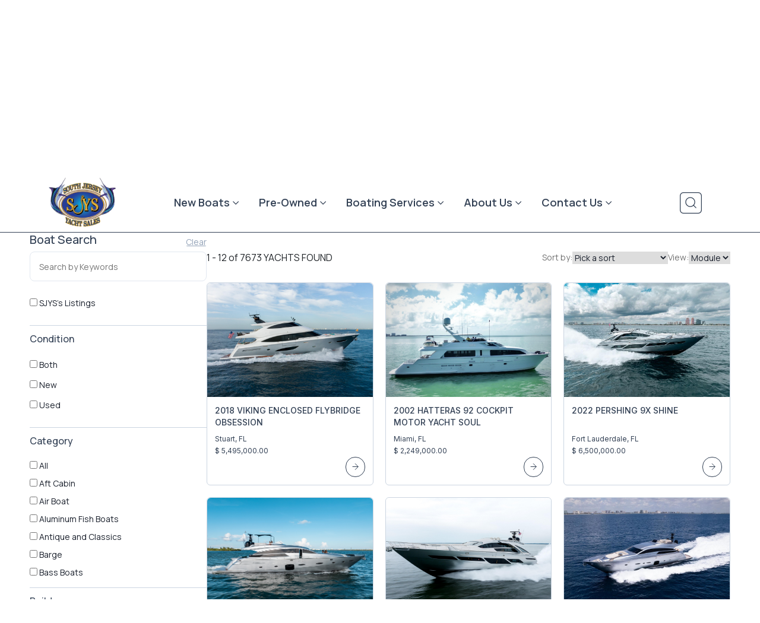

--- FILE ---
content_type: text/html; charset=UTF-8
request_url: https://southjerseyyachtsales.com/search-all-yachts/
body_size: 27294
content:
<!doctype html>
<html lang="en-US">
<head>
    <meta charset="UTF-8">
    <meta name="viewport" content="width=device-width, initial-scale=1">
    <link rel="profile" href="https://gmpg.org/xfn/11">

    <meta name='robots' content='index, follow, max-image-preview:large, max-snippet:-1, max-video-preview:-1' />

	<!-- This site is optimized with the Yoast SEO plugin v26.7 - https://yoast.com/wordpress/plugins/seo/ -->
	<title>Yachts for Sale | South Jersey Yacht Sales</title>
	<meta name="description" content="Find boats and yachts for sale" />
	<link rel="canonical" href="https://southjerseyyachtsales.com/search-all-yachts/" />
	<meta property="og:locale" content="en_US" />
	<meta property="og:type" content="article" />
	<meta property="og:title" content="Luxury Yachts &amp; Boats for Sale | South Jersey Yacht Sales" />
	<meta property="og:description" content="Explore premium new &amp; used yachts and boats for sale worldwide at South Jersey Yacht Sales. Detailed listings with photos, specs, pricing, from NJ to Seattle and beyond. Filter by brand, size &amp; location—contact our expert brokers today!" />
	<meta property="og:url" content="https://southjerseyyachtsales.com/search-all-yachts/" />
	<meta property="og:site_name" content="South Jersey Yacht Sales" />
	<meta property="article:publisher" content="https://www.facebook.com/SouthJerseyYachtSales" />
	<meta property="article:modified_time" content="2025-12-17T11:20:38+00:00" />
	<meta name="twitter:card" content="summary_large_image" />
	<meta name="twitter:label1" content="Est. reading time" />
	<meta name="twitter:data1" content="1 minute" />
	<script type="application/ld+json" class="yoast-schema-graph">{"@context":"https://schema.org","@graph":[{"@type":"WebPage","@id":"https://southjerseyyachtsales.com/search-all-yachts/","url":"https://southjerseyyachtsales.com/search-all-yachts/","name":"Luxury Yachts & Boats for Sale | South Jersey Yacht Sales","isPartOf":{"@id":"https://southjerseyyachtsales.com/#website"},"datePublished":"2021-07-26T15:08:17+00:00","dateModified":"2025-12-17T11:20:38+00:00","description":"Explore premium new & used yachts and boats for sale worldwide at South Jersey Yacht Sales. Detailed listings with photos, specs, pricing, from NJ to Seattle and beyond. Filter by brand, size & location—contact our expert brokers today!","breadcrumb":{"@id":"https://southjerseyyachtsales.com/search-all-yachts/#breadcrumb"},"inLanguage":"en-US","potentialAction":[{"@type":"ReadAction","target":["https://southjerseyyachtsales.com/search-all-yachts/"]}]},{"@type":"BreadcrumbList","@id":"https://southjerseyyachtsales.com/search-all-yachts/#breadcrumb","itemListElement":[{"@type":"ListItem","position":1,"name":"Home","item":"https://southjerseyyachtsales.com/"},{"@type":"ListItem","position":2,"name":"Search Boats for Sale"}]},{"@type":"WebSite","@id":"https://southjerseyyachtsales.com/#website","url":"https://southjerseyyachtsales.com/","name":"South Jersey Yacht Sales","description":"We work every day to make sure our customers experience is the most enjoyable.","publisher":{"@id":"https://southjerseyyachtsales.com/#organization"},"potentialAction":[{"@type":"SearchAction","target":{"@type":"EntryPoint","urlTemplate":"https://southjerseyyachtsales.com/?s={search_term_string}"},"query-input":{"@type":"PropertyValueSpecification","valueRequired":true,"valueName":"search_term_string"}}],"inLanguage":"en-US"},{"@type":"Organization","@id":"https://southjerseyyachtsales.com/#organization","name":"South Jersey Yacht Sales","url":"https://southjerseyyachtsales.com/","logo":{"@type":"ImageObject","inLanguage":"en-US","@id":"https://southjerseyyachtsales.com/#/schema/logo/image/","url":"https://southjerseyyachtsales.com/wp-content/uploads/2023/09/image-4-1.png","contentUrl":"https://southjerseyyachtsales.com/wp-content/uploads/2023/09/image-4-1.png","width":246,"height":182,"caption":"South Jersey Yacht Sales"},"image":{"@id":"https://southjerseyyachtsales.com/#/schema/logo/image/"},"sameAs":["https://www.facebook.com/SouthJerseyYachtSales","https://www.instagram.com/southjerseyyachtsales/"]},{"@type":"SearchResultsPage","@id":"https://southjerseyyachtsales.com/search-all-yachts/#webpage"}]}</script>
	<!-- / Yoast SEO plugin. -->


<link rel='dns-prefetch' href='//js.hs-scripts.com' />
<link rel='dns-prefetch' href='//www.googletagmanager.com' />
<link rel="alternate" type="application/rss+xml" title="South Jersey Yacht Sales &raquo; Feed" href="https://southjerseyyachtsales.com/feed/" />
<link rel="alternate" type="application/rss+xml" title="South Jersey Yacht Sales &raquo; Comments Feed" href="https://southjerseyyachtsales.com/comments/feed/" />
<link rel="alternate" title="oEmbed (JSON)" type="application/json+oembed" href="https://southjerseyyachtsales.com/wp-json/oembed/1.0/embed?url=https%3A%2F%2Fsouthjerseyyachtsales.com%2Fsearch-all-yachts%2F" />
<link rel="alternate" title="oEmbed (XML)" type="text/xml+oembed" href="https://southjerseyyachtsales.com/wp-json/oembed/1.0/embed?url=https%3A%2F%2Fsouthjerseyyachtsales.com%2Fsearch-all-yachts%2F&#038;format=xml" />
<style id='wp-img-auto-sizes-contain-inline-css'>
img:is([sizes=auto i],[sizes^="auto," i]){contain-intrinsic-size:3000px 1500px}
/*# sourceURL=wp-img-auto-sizes-contain-inline-css */
</style>
<style id='wp-emoji-styles-inline-css'>

	img.wp-smiley, img.emoji {
		display: inline !important;
		border: none !important;
		box-shadow: none !important;
		height: 1em !important;
		width: 1em !important;
		margin: 0 0.07em !important;
		vertical-align: -0.1em !important;
		background: none !important;
		padding: 0 !important;
	}
/*# sourceURL=wp-emoji-styles-inline-css */
</style>
<style id='wp-block-library-inline-css'>
:root{--wp-block-synced-color:#7a00df;--wp-block-synced-color--rgb:122,0,223;--wp-bound-block-color:var(--wp-block-synced-color);--wp-editor-canvas-background:#ddd;--wp-admin-theme-color:#007cba;--wp-admin-theme-color--rgb:0,124,186;--wp-admin-theme-color-darker-10:#006ba1;--wp-admin-theme-color-darker-10--rgb:0,107,160.5;--wp-admin-theme-color-darker-20:#005a87;--wp-admin-theme-color-darker-20--rgb:0,90,135;--wp-admin-border-width-focus:2px}@media (min-resolution:192dpi){:root{--wp-admin-border-width-focus:1.5px}}.wp-element-button{cursor:pointer}:root .has-very-light-gray-background-color{background-color:#eee}:root .has-very-dark-gray-background-color{background-color:#313131}:root .has-very-light-gray-color{color:#eee}:root .has-very-dark-gray-color{color:#313131}:root .has-vivid-green-cyan-to-vivid-cyan-blue-gradient-background{background:linear-gradient(135deg,#00d084,#0693e3)}:root .has-purple-crush-gradient-background{background:linear-gradient(135deg,#34e2e4,#4721fb 50%,#ab1dfe)}:root .has-hazy-dawn-gradient-background{background:linear-gradient(135deg,#faaca8,#dad0ec)}:root .has-subdued-olive-gradient-background{background:linear-gradient(135deg,#fafae1,#67a671)}:root .has-atomic-cream-gradient-background{background:linear-gradient(135deg,#fdd79a,#004a59)}:root .has-nightshade-gradient-background{background:linear-gradient(135deg,#330968,#31cdcf)}:root .has-midnight-gradient-background{background:linear-gradient(135deg,#020381,#2874fc)}:root{--wp--preset--font-size--normal:16px;--wp--preset--font-size--huge:42px}.has-regular-font-size{font-size:1em}.has-larger-font-size{font-size:2.625em}.has-normal-font-size{font-size:var(--wp--preset--font-size--normal)}.has-huge-font-size{font-size:var(--wp--preset--font-size--huge)}.has-text-align-center{text-align:center}.has-text-align-left{text-align:left}.has-text-align-right{text-align:right}.has-fit-text{white-space:nowrap!important}#end-resizable-editor-section{display:none}.aligncenter{clear:both}.items-justified-left{justify-content:flex-start}.items-justified-center{justify-content:center}.items-justified-right{justify-content:flex-end}.items-justified-space-between{justify-content:space-between}.screen-reader-text{border:0;clip-path:inset(50%);height:1px;margin:-1px;overflow:hidden;padding:0;position:absolute;width:1px;word-wrap:normal!important}.screen-reader-text:focus{background-color:#ddd;clip-path:none;color:#444;display:block;font-size:1em;height:auto;left:5px;line-height:normal;padding:15px 23px 14px;text-decoration:none;top:5px;width:auto;z-index:100000}html :where(.has-border-color){border-style:solid}html :where([style*=border-top-color]){border-top-style:solid}html :where([style*=border-right-color]){border-right-style:solid}html :where([style*=border-bottom-color]){border-bottom-style:solid}html :where([style*=border-left-color]){border-left-style:solid}html :where([style*=border-width]){border-style:solid}html :where([style*=border-top-width]){border-top-style:solid}html :where([style*=border-right-width]){border-right-style:solid}html :where([style*=border-bottom-width]){border-bottom-style:solid}html :where([style*=border-left-width]){border-left-style:solid}html :where(img[class*=wp-image-]){height:auto;max-width:100%}:where(figure){margin:0 0 1em}html :where(.is-position-sticky){--wp-admin--admin-bar--position-offset:var(--wp-admin--admin-bar--height,0px)}@media screen and (max-width:600px){html :where(.is-position-sticky){--wp-admin--admin-bar--position-offset:0px}}

/*# sourceURL=wp-block-library-inline-css */
</style><style id='wp-block-image-inline-css'>
.wp-block-image>a,.wp-block-image>figure>a{display:inline-block}.wp-block-image img{box-sizing:border-box;height:auto;max-width:100%;vertical-align:bottom}@media not (prefers-reduced-motion){.wp-block-image img.hide{visibility:hidden}.wp-block-image img.show{animation:show-content-image .4s}}.wp-block-image[style*=border-radius] img,.wp-block-image[style*=border-radius]>a{border-radius:inherit}.wp-block-image.has-custom-border img{box-sizing:border-box}.wp-block-image.aligncenter{text-align:center}.wp-block-image.alignfull>a,.wp-block-image.alignwide>a{width:100%}.wp-block-image.alignfull img,.wp-block-image.alignwide img{height:auto;width:100%}.wp-block-image .aligncenter,.wp-block-image .alignleft,.wp-block-image .alignright,.wp-block-image.aligncenter,.wp-block-image.alignleft,.wp-block-image.alignright{display:table}.wp-block-image .aligncenter>figcaption,.wp-block-image .alignleft>figcaption,.wp-block-image .alignright>figcaption,.wp-block-image.aligncenter>figcaption,.wp-block-image.alignleft>figcaption,.wp-block-image.alignright>figcaption{caption-side:bottom;display:table-caption}.wp-block-image .alignleft{float:left;margin:.5em 1em .5em 0}.wp-block-image .alignright{float:right;margin:.5em 0 .5em 1em}.wp-block-image .aligncenter{margin-left:auto;margin-right:auto}.wp-block-image :where(figcaption){margin-bottom:1em;margin-top:.5em}.wp-block-image.is-style-circle-mask img{border-radius:9999px}@supports ((-webkit-mask-image:none) or (mask-image:none)) or (-webkit-mask-image:none){.wp-block-image.is-style-circle-mask img{border-radius:0;-webkit-mask-image:url('data:image/svg+xml;utf8,<svg viewBox="0 0 100 100" xmlns="http://www.w3.org/2000/svg"><circle cx="50" cy="50" r="50"/></svg>');mask-image:url('data:image/svg+xml;utf8,<svg viewBox="0 0 100 100" xmlns="http://www.w3.org/2000/svg"><circle cx="50" cy="50" r="50"/></svg>');mask-mode:alpha;-webkit-mask-position:center;mask-position:center;-webkit-mask-repeat:no-repeat;mask-repeat:no-repeat;-webkit-mask-size:contain;mask-size:contain}}:root :where(.wp-block-image.is-style-rounded img,.wp-block-image .is-style-rounded img){border-radius:9999px}.wp-block-image figure{margin:0}.wp-lightbox-container{display:flex;flex-direction:column;position:relative}.wp-lightbox-container img{cursor:zoom-in}.wp-lightbox-container img:hover+button{opacity:1}.wp-lightbox-container button{align-items:center;backdrop-filter:blur(16px) saturate(180%);background-color:#5a5a5a40;border:none;border-radius:4px;cursor:zoom-in;display:flex;height:20px;justify-content:center;opacity:0;padding:0;position:absolute;right:16px;text-align:center;top:16px;width:20px;z-index:100}@media not (prefers-reduced-motion){.wp-lightbox-container button{transition:opacity .2s ease}}.wp-lightbox-container button:focus-visible{outline:3px auto #5a5a5a40;outline:3px auto -webkit-focus-ring-color;outline-offset:3px}.wp-lightbox-container button:hover{cursor:pointer;opacity:1}.wp-lightbox-container button:focus{opacity:1}.wp-lightbox-container button:focus,.wp-lightbox-container button:hover,.wp-lightbox-container button:not(:hover):not(:active):not(.has-background){background-color:#5a5a5a40;border:none}.wp-lightbox-overlay{box-sizing:border-box;cursor:zoom-out;height:100vh;left:0;overflow:hidden;position:fixed;top:0;visibility:hidden;width:100%;z-index:100000}.wp-lightbox-overlay .close-button{align-items:center;cursor:pointer;display:flex;justify-content:center;min-height:40px;min-width:40px;padding:0;position:absolute;right:calc(env(safe-area-inset-right) + 16px);top:calc(env(safe-area-inset-top) + 16px);z-index:5000000}.wp-lightbox-overlay .close-button:focus,.wp-lightbox-overlay .close-button:hover,.wp-lightbox-overlay .close-button:not(:hover):not(:active):not(.has-background){background:none;border:none}.wp-lightbox-overlay .lightbox-image-container{height:var(--wp--lightbox-container-height);left:50%;overflow:hidden;position:absolute;top:50%;transform:translate(-50%,-50%);transform-origin:top left;width:var(--wp--lightbox-container-width);z-index:9999999999}.wp-lightbox-overlay .wp-block-image{align-items:center;box-sizing:border-box;display:flex;height:100%;justify-content:center;margin:0;position:relative;transform-origin:0 0;width:100%;z-index:3000000}.wp-lightbox-overlay .wp-block-image img{height:var(--wp--lightbox-image-height);min-height:var(--wp--lightbox-image-height);min-width:var(--wp--lightbox-image-width);width:var(--wp--lightbox-image-width)}.wp-lightbox-overlay .wp-block-image figcaption{display:none}.wp-lightbox-overlay button{background:none;border:none}.wp-lightbox-overlay .scrim{background-color:#fff;height:100%;opacity:.9;position:absolute;width:100%;z-index:2000000}.wp-lightbox-overlay.active{visibility:visible}@media not (prefers-reduced-motion){.wp-lightbox-overlay.active{animation:turn-on-visibility .25s both}.wp-lightbox-overlay.active img{animation:turn-on-visibility .35s both}.wp-lightbox-overlay.show-closing-animation:not(.active){animation:turn-off-visibility .35s both}.wp-lightbox-overlay.show-closing-animation:not(.active) img{animation:turn-off-visibility .25s both}.wp-lightbox-overlay.zoom.active{animation:none;opacity:1;visibility:visible}.wp-lightbox-overlay.zoom.active .lightbox-image-container{animation:lightbox-zoom-in .4s}.wp-lightbox-overlay.zoom.active .lightbox-image-container img{animation:none}.wp-lightbox-overlay.zoom.active .scrim{animation:turn-on-visibility .4s forwards}.wp-lightbox-overlay.zoom.show-closing-animation:not(.active){animation:none}.wp-lightbox-overlay.zoom.show-closing-animation:not(.active) .lightbox-image-container{animation:lightbox-zoom-out .4s}.wp-lightbox-overlay.zoom.show-closing-animation:not(.active) .lightbox-image-container img{animation:none}.wp-lightbox-overlay.zoom.show-closing-animation:not(.active) .scrim{animation:turn-off-visibility .4s forwards}}@keyframes show-content-image{0%{visibility:hidden}99%{visibility:hidden}to{visibility:visible}}@keyframes turn-on-visibility{0%{opacity:0}to{opacity:1}}@keyframes turn-off-visibility{0%{opacity:1;visibility:visible}99%{opacity:0;visibility:visible}to{opacity:0;visibility:hidden}}@keyframes lightbox-zoom-in{0%{transform:translate(calc((-100vw + var(--wp--lightbox-scrollbar-width))/2 + var(--wp--lightbox-initial-left-position)),calc(-50vh + var(--wp--lightbox-initial-top-position))) scale(var(--wp--lightbox-scale))}to{transform:translate(-50%,-50%) scale(1)}}@keyframes lightbox-zoom-out{0%{transform:translate(-50%,-50%) scale(1);visibility:visible}99%{visibility:visible}to{transform:translate(calc((-100vw + var(--wp--lightbox-scrollbar-width))/2 + var(--wp--lightbox-initial-left-position)),calc(-50vh + var(--wp--lightbox-initial-top-position))) scale(var(--wp--lightbox-scale));visibility:hidden}}
/*# sourceURL=https://southjerseyyachtsales.com/wp-includes/blocks/image/style.min.css */
</style>
<style id='wp-block-paragraph-inline-css'>
.is-small-text{font-size:.875em}.is-regular-text{font-size:1em}.is-large-text{font-size:2.25em}.is-larger-text{font-size:3em}.has-drop-cap:not(:focus):first-letter{float:left;font-size:8.4em;font-style:normal;font-weight:100;line-height:.68;margin:.05em .1em 0 0;text-transform:uppercase}body.rtl .has-drop-cap:not(:focus):first-letter{float:none;margin-left:.1em}p.has-drop-cap.has-background{overflow:hidden}:root :where(p.has-background){padding:1.25em 2.375em}:where(p.has-text-color:not(.has-link-color)) a{color:inherit}p.has-text-align-left[style*="writing-mode:vertical-lr"],p.has-text-align-right[style*="writing-mode:vertical-rl"]{rotate:180deg}
/*# sourceURL=https://southjerseyyachtsales.com/wp-includes/blocks/paragraph/style.min.css */
</style>
<style id='wp-block-spacer-inline-css'>
.wp-block-spacer{clear:both}
/*# sourceURL=https://southjerseyyachtsales.com/wp-includes/blocks/spacer/style.min.css */
</style>
<style id='global-styles-inline-css'>
:root{--wp--preset--aspect-ratio--square: 1;--wp--preset--aspect-ratio--4-3: 4/3;--wp--preset--aspect-ratio--3-4: 3/4;--wp--preset--aspect-ratio--3-2: 3/2;--wp--preset--aspect-ratio--2-3: 2/3;--wp--preset--aspect-ratio--16-9: 16/9;--wp--preset--aspect-ratio--9-16: 9/16;--wp--preset--color--black: #000000;--wp--preset--color--cyan-bluish-gray: #abb8c3;--wp--preset--color--white: #ffffff;--wp--preset--color--pale-pink: #f78da7;--wp--preset--color--vivid-red: #cf2e2e;--wp--preset--color--luminous-vivid-orange: #ff6900;--wp--preset--color--luminous-vivid-amber: #fcb900;--wp--preset--color--light-green-cyan: #7bdcb5;--wp--preset--color--vivid-green-cyan: #00d084;--wp--preset--color--pale-cyan-blue: #8ed1fc;--wp--preset--color--vivid-cyan-blue: #0693e3;--wp--preset--color--vivid-purple: #9b51e0;--wp--preset--color--dark-blue: #334155;--wp--preset--color--light-gray-blue: #E2E8F0;--wp--preset--color--gray: rgba(255, 255, 255, 0.7);--wp--preset--color--sjys-text: #334155;--wp--preset--color--sjys-white: #fff;--wp--preset--gradient--vivid-cyan-blue-to-vivid-purple: linear-gradient(135deg,rgb(6,147,227) 0%,rgb(155,81,224) 100%);--wp--preset--gradient--light-green-cyan-to-vivid-green-cyan: linear-gradient(135deg,rgb(122,220,180) 0%,rgb(0,208,130) 100%);--wp--preset--gradient--luminous-vivid-amber-to-luminous-vivid-orange: linear-gradient(135deg,rgb(252,185,0) 0%,rgb(255,105,0) 100%);--wp--preset--gradient--luminous-vivid-orange-to-vivid-red: linear-gradient(135deg,rgb(255,105,0) 0%,rgb(207,46,46) 100%);--wp--preset--gradient--very-light-gray-to-cyan-bluish-gray: linear-gradient(135deg,rgb(238,238,238) 0%,rgb(169,184,195) 100%);--wp--preset--gradient--cool-to-warm-spectrum: linear-gradient(135deg,rgb(74,234,220) 0%,rgb(151,120,209) 20%,rgb(207,42,186) 40%,rgb(238,44,130) 60%,rgb(251,105,98) 80%,rgb(254,248,76) 100%);--wp--preset--gradient--blush-light-purple: linear-gradient(135deg,rgb(255,206,236) 0%,rgb(152,150,240) 100%);--wp--preset--gradient--blush-bordeaux: linear-gradient(135deg,rgb(254,205,165) 0%,rgb(254,45,45) 50%,rgb(107,0,62) 100%);--wp--preset--gradient--luminous-dusk: linear-gradient(135deg,rgb(255,203,112) 0%,rgb(199,81,192) 50%,rgb(65,88,208) 100%);--wp--preset--gradient--pale-ocean: linear-gradient(135deg,rgb(255,245,203) 0%,rgb(182,227,212) 50%,rgb(51,167,181) 100%);--wp--preset--gradient--electric-grass: linear-gradient(135deg,rgb(202,248,128) 0%,rgb(113,206,126) 100%);--wp--preset--gradient--midnight: linear-gradient(135deg,rgb(2,3,129) 0%,rgb(40,116,252) 100%);--wp--preset--font-size--small: 13px;--wp--preset--font-size--medium: 20px;--wp--preset--font-size--large: 36px;--wp--preset--font-size--x-large: 42px;--wp--preset--spacing--20: 0.44rem;--wp--preset--spacing--30: 0.67rem;--wp--preset--spacing--40: 1rem;--wp--preset--spacing--50: 1.5rem;--wp--preset--spacing--60: 2.25rem;--wp--preset--spacing--70: 3.38rem;--wp--preset--spacing--80: 5.06rem;--wp--preset--shadow--natural: 6px 6px 9px rgba(0, 0, 0, 0.2);--wp--preset--shadow--deep: 12px 12px 50px rgba(0, 0, 0, 0.4);--wp--preset--shadow--sharp: 6px 6px 0px rgba(0, 0, 0, 0.2);--wp--preset--shadow--outlined: 6px 6px 0px -3px rgb(255, 255, 255), 6px 6px rgb(0, 0, 0);--wp--preset--shadow--crisp: 6px 6px 0px rgb(0, 0, 0);}:where(.is-layout-flex){gap: 0.5em;}:where(.is-layout-grid){gap: 0.5em;}body .is-layout-flex{display: flex;}.is-layout-flex{flex-wrap: wrap;align-items: center;}.is-layout-flex > :is(*, div){margin: 0;}body .is-layout-grid{display: grid;}.is-layout-grid > :is(*, div){margin: 0;}:where(.wp-block-columns.is-layout-flex){gap: 2em;}:where(.wp-block-columns.is-layout-grid){gap: 2em;}:where(.wp-block-post-template.is-layout-flex){gap: 1.25em;}:where(.wp-block-post-template.is-layout-grid){gap: 1.25em;}.has-black-color{color: var(--wp--preset--color--black) !important;}.has-cyan-bluish-gray-color{color: var(--wp--preset--color--cyan-bluish-gray) !important;}.has-white-color{color: var(--wp--preset--color--white) !important;}.has-pale-pink-color{color: var(--wp--preset--color--pale-pink) !important;}.has-vivid-red-color{color: var(--wp--preset--color--vivid-red) !important;}.has-luminous-vivid-orange-color{color: var(--wp--preset--color--luminous-vivid-orange) !important;}.has-luminous-vivid-amber-color{color: var(--wp--preset--color--luminous-vivid-amber) !important;}.has-light-green-cyan-color{color: var(--wp--preset--color--light-green-cyan) !important;}.has-vivid-green-cyan-color{color: var(--wp--preset--color--vivid-green-cyan) !important;}.has-pale-cyan-blue-color{color: var(--wp--preset--color--pale-cyan-blue) !important;}.has-vivid-cyan-blue-color{color: var(--wp--preset--color--vivid-cyan-blue) !important;}.has-vivid-purple-color{color: var(--wp--preset--color--vivid-purple) !important;}.has-black-background-color{background-color: var(--wp--preset--color--black) !important;}.has-cyan-bluish-gray-background-color{background-color: var(--wp--preset--color--cyan-bluish-gray) !important;}.has-white-background-color{background-color: var(--wp--preset--color--white) !important;}.has-pale-pink-background-color{background-color: var(--wp--preset--color--pale-pink) !important;}.has-vivid-red-background-color{background-color: var(--wp--preset--color--vivid-red) !important;}.has-luminous-vivid-orange-background-color{background-color: var(--wp--preset--color--luminous-vivid-orange) !important;}.has-luminous-vivid-amber-background-color{background-color: var(--wp--preset--color--luminous-vivid-amber) !important;}.has-light-green-cyan-background-color{background-color: var(--wp--preset--color--light-green-cyan) !important;}.has-vivid-green-cyan-background-color{background-color: var(--wp--preset--color--vivid-green-cyan) !important;}.has-pale-cyan-blue-background-color{background-color: var(--wp--preset--color--pale-cyan-blue) !important;}.has-vivid-cyan-blue-background-color{background-color: var(--wp--preset--color--vivid-cyan-blue) !important;}.has-vivid-purple-background-color{background-color: var(--wp--preset--color--vivid-purple) !important;}.has-black-border-color{border-color: var(--wp--preset--color--black) !important;}.has-cyan-bluish-gray-border-color{border-color: var(--wp--preset--color--cyan-bluish-gray) !important;}.has-white-border-color{border-color: var(--wp--preset--color--white) !important;}.has-pale-pink-border-color{border-color: var(--wp--preset--color--pale-pink) !important;}.has-vivid-red-border-color{border-color: var(--wp--preset--color--vivid-red) !important;}.has-luminous-vivid-orange-border-color{border-color: var(--wp--preset--color--luminous-vivid-orange) !important;}.has-luminous-vivid-amber-border-color{border-color: var(--wp--preset--color--luminous-vivid-amber) !important;}.has-light-green-cyan-border-color{border-color: var(--wp--preset--color--light-green-cyan) !important;}.has-vivid-green-cyan-border-color{border-color: var(--wp--preset--color--vivid-green-cyan) !important;}.has-pale-cyan-blue-border-color{border-color: var(--wp--preset--color--pale-cyan-blue) !important;}.has-vivid-cyan-blue-border-color{border-color: var(--wp--preset--color--vivid-cyan-blue) !important;}.has-vivid-purple-border-color{border-color: var(--wp--preset--color--vivid-purple) !important;}.has-vivid-cyan-blue-to-vivid-purple-gradient-background{background: var(--wp--preset--gradient--vivid-cyan-blue-to-vivid-purple) !important;}.has-light-green-cyan-to-vivid-green-cyan-gradient-background{background: var(--wp--preset--gradient--light-green-cyan-to-vivid-green-cyan) !important;}.has-luminous-vivid-amber-to-luminous-vivid-orange-gradient-background{background: var(--wp--preset--gradient--luminous-vivid-amber-to-luminous-vivid-orange) !important;}.has-luminous-vivid-orange-to-vivid-red-gradient-background{background: var(--wp--preset--gradient--luminous-vivid-orange-to-vivid-red) !important;}.has-very-light-gray-to-cyan-bluish-gray-gradient-background{background: var(--wp--preset--gradient--very-light-gray-to-cyan-bluish-gray) !important;}.has-cool-to-warm-spectrum-gradient-background{background: var(--wp--preset--gradient--cool-to-warm-spectrum) !important;}.has-blush-light-purple-gradient-background{background: var(--wp--preset--gradient--blush-light-purple) !important;}.has-blush-bordeaux-gradient-background{background: var(--wp--preset--gradient--blush-bordeaux) !important;}.has-luminous-dusk-gradient-background{background: var(--wp--preset--gradient--luminous-dusk) !important;}.has-pale-ocean-gradient-background{background: var(--wp--preset--gradient--pale-ocean) !important;}.has-electric-grass-gradient-background{background: var(--wp--preset--gradient--electric-grass) !important;}.has-midnight-gradient-background{background: var(--wp--preset--gradient--midnight) !important;}.has-small-font-size{font-size: var(--wp--preset--font-size--small) !important;}.has-medium-font-size{font-size: var(--wp--preset--font-size--medium) !important;}.has-large-font-size{font-size: var(--wp--preset--font-size--large) !important;}.has-x-large-font-size{font-size: var(--wp--preset--font-size--x-large) !important;}
/*# sourceURL=global-styles-inline-css */
</style>

<style id='classic-theme-styles-inline-css'>
/*! This file is auto-generated */
.wp-block-button__link{color:#fff;background-color:#32373c;border-radius:9999px;box-shadow:none;text-decoration:none;padding:calc(.667em + 2px) calc(1.333em + 2px);font-size:1.125em}.wp-block-file__button{background:#32373c;color:#fff;text-decoration:none}
/*# sourceURL=/wp-includes/css/classic-themes.min.css */
</style>
<link rel='stylesheet' id='vidbg-frontend-style-css' href='https://southjerseyyachtsales.com/wp-content/plugins/video-background/css/pushlabs-vidbg.css?ver=2.7.7' media='all' />
<link rel='stylesheet' id='yacht-sync-styles-css' href='https://southjerseyyachtsales.com/wp-content/plugins/yacht-sync-pro-wordpress-plugin-main/build/css/app-style.noMaps.css?ver=2.6.6' media='' />
<style id='yacht-sync-styles-inline-css'>

				:root {
					--button-bg-color: #000000 !important;
					--button-txt-color: #000000 !important;
				}
			
/*# sourceURL=yacht-sync-styles-inline-css */
</style>
<link rel='stylesheet' id='sjys-style-css' href='https://southjerseyyachtsales.com/wp-content/themes/sjys_wp_theme-main/style.css?ver=1.0.0' media='all' />
<link rel='stylesheet' id='sjys-app-style-css' href='https://southjerseyyachtsales.com/wp-content/themes/sjys_wp_theme-main/build/css/app-style.css?ver=1768763527' media='' />
<script src="https://southjerseyyachtsales.com/wp-includes/js/jquery/jquery.min.js?ver=3.7.1" id="jquery-core-js"></script>
<script src="https://southjerseyyachtsales.com/wp-includes/js/jquery/jquery-migrate.min.js?ver=3.4.1" id="jquery-migrate-js"></script>
<link rel="https://api.w.org/" href="https://southjerseyyachtsales.com/wp-json/" /><link rel="alternate" title="JSON" type="application/json" href="https://southjerseyyachtsales.com/wp-json/wp/v2/pages/104" /><link rel="EditURI" type="application/rsd+xml" title="RSD" href="https://southjerseyyachtsales.com/xmlrpc.php?rsd" />
<meta name="generator" content="WordPress 6.9" />
<link rel='shortlink' href='https://southjerseyyachtsales.com/?p=104' />
<meta name="generator" content="Site Kit by Google 1.170.0" />			<!-- DO NOT COPY THIS SNIPPET! Start of Page Analytics Tracking for HubSpot WordPress plugin v11.3.37-->
			<script class="hsq-set-content-id" data-content-id="standard-page">
				var _hsq = _hsq || [];
				_hsq.push(["setContentType", "standard-page"]);
			</script>
			<!-- DO NOT COPY THIS SNIPPET! End of Page Analytics Tracking for HubSpot WordPress plugin -->
			<!-- Google Tag Manager -->

<script>(function(w,d,s,l,i){w[l]=w[l]||[];w[l].push({'gtm.start':

new Date().getTime(),event:'gtm.js'});var f=d.getElementsByTagName(s)[0],

j=d.createElement(s),dl=l!='dataLayer'?'&l='+l:'';j.async=true;j.src=

'https://www.googletagmanager.com/gtm.js?id='+i+dl;f.parentNode.insertBefore(j,f);

})(window,document,'script','dataLayer','GTM-5GPVR74H');</script>

<!-- End Google Tag Manager -->

<!-- Google tag (gtag.js) -->
<script async src="https://www.googletagmanager.com/gtag/js?id=G-BQD4G5J3R6"></script>
<script>
  window.dataLayer = window.dataLayer || [];
  function gtag(){dataLayer.push(arguments);}
  gtag('js', new Date());

  gtag('config', 'G-BQD4G5J3R6');
</script>
<link rel="next" href="https://southjerseyyachtsales.com/search-all-yachts/page_index-2/"><script type="application/ld+json">
{
  "@context": "https://schema.org/",
  "@type": "WebSite",
  "name": "South Jersey Yacht Sales",
  "url": "https://southjerseyyachtsales.com",
  "sameAs": "https://southjerseyyachtsales.com/",
  "description": "South Jersey Yacht Sales is your local yacht dealership we offer new and pre-owned yachts from top brands, with over 40 years of expertise in yacht sales and services.",
  "image": "https://southjerseyyachtsales.com/wp-content/themes/sjys/images/logo.png",
  "potentialAction": {
    "@type": "SearchAction",
    "target": "https://southjerseyyachtsales.com/?s={search_term_string}",
    "query-input": "required name=search_term_string"
  },
  "alternateName": "SJYS",
  "inLanguage": "en-US"
}
</script><meta name="generator" content="Powered by Slider Revolution 6.7.40 - responsive, Mobile-Friendly Slider Plugin for WordPress with comfortable drag and drop interface." />
<link rel="icon" href="https://southjerseyyachtsales.com/wp-content/uploads/2021/08/cropped-favicon-32x32.png" sizes="32x32" />
<link rel="icon" href="https://southjerseyyachtsales.com/wp-content/uploads/2021/08/cropped-favicon-192x192.png" sizes="192x192" />
<link rel="apple-touch-icon" href="https://southjerseyyachtsales.com/wp-content/uploads/2021/08/cropped-favicon-180x180.png" />
<meta name="msapplication-TileImage" content="https://southjerseyyachtsales.com/wp-content/uploads/2021/08/cropped-favicon-270x270.png" />
<script>function setREVStartSize(e){
			//window.requestAnimationFrame(function() {
				window.RSIW = window.RSIW===undefined ? window.innerWidth : window.RSIW;
				window.RSIH = window.RSIH===undefined ? window.innerHeight : window.RSIH;
				try {
					var pw = document.getElementById(e.c).parentNode.offsetWidth,
						newh;
					pw = pw===0 || isNaN(pw) || (e.l=="fullwidth" || e.layout=="fullwidth") ? window.RSIW : pw;
					e.tabw = e.tabw===undefined ? 0 : parseInt(e.tabw);
					e.thumbw = e.thumbw===undefined ? 0 : parseInt(e.thumbw);
					e.tabh = e.tabh===undefined ? 0 : parseInt(e.tabh);
					e.thumbh = e.thumbh===undefined ? 0 : parseInt(e.thumbh);
					e.tabhide = e.tabhide===undefined ? 0 : parseInt(e.tabhide);
					e.thumbhide = e.thumbhide===undefined ? 0 : parseInt(e.thumbhide);
					e.mh = e.mh===undefined || e.mh=="" || e.mh==="auto" ? 0 : parseInt(e.mh,0);
					if(e.layout==="fullscreen" || e.l==="fullscreen")
						newh = Math.max(e.mh,window.RSIH);
					else{
						e.gw = Array.isArray(e.gw) ? e.gw : [e.gw];
						for (var i in e.rl) if (e.gw[i]===undefined || e.gw[i]===0) e.gw[i] = e.gw[i-1];
						e.gh = e.el===undefined || e.el==="" || (Array.isArray(e.el) && e.el.length==0)? e.gh : e.el;
						e.gh = Array.isArray(e.gh) ? e.gh : [e.gh];
						for (var i in e.rl) if (e.gh[i]===undefined || e.gh[i]===0) e.gh[i] = e.gh[i-1];
											
						var nl = new Array(e.rl.length),
							ix = 0,
							sl;
						e.tabw = e.tabhide>=pw ? 0 : e.tabw;
						e.thumbw = e.thumbhide>=pw ? 0 : e.thumbw;
						e.tabh = e.tabhide>=pw ? 0 : e.tabh;
						e.thumbh = e.thumbhide>=pw ? 0 : e.thumbh;
						for (var i in e.rl) nl[i] = e.rl[i]<window.RSIW ? 0 : e.rl[i];
						sl = nl[0];
						for (var i in nl) if (sl>nl[i] && nl[i]>0) { sl = nl[i]; ix=i;}
						var m = pw>(e.gw[ix]+e.tabw+e.thumbw) ? 1 : (pw-(e.tabw+e.thumbw)) / (e.gw[ix]);
						newh =  (e.gh[ix] * m) + (e.tabh + e.thumbh);
					}
					var el = document.getElementById(e.c);
					if (el!==null && el) el.style.height = newh+"px";
					el = document.getElementById(e.c+"_wrapper");
					if (el!==null && el) {
						el.style.height = newh+"px";
						el.style.display = "block";
					}
				} catch(e){
					console.log("Failure at Presize of Slider:" + e)
				}
			//});
		  };</script>
<link rel='stylesheet' id='rs-plugin-settings-css' href='//southjerseyyachtsales.com/wp-content/plugins/revslider/sr6/assets/css/rs6.css?ver=6.7.40' media='all' />
<style id='rs-plugin-settings-inline-css'>
#rs-demo-id {}
/*# sourceURL=rs-plugin-settings-inline-css */
</style>
</head>

<body class="wp-singular page-template-default page page-id-104 wp-theme-sjys_wp_theme-main">
<!-- Google Tag Manager (noscript) -->

<noscript><iframe src="https://www.googletagmanager.com/ns.html?id=GTM-5GPVR74H"

height="0" width="0" style="display:none;visibility:hidden"></iframe></noscript>

<!-- End Google Tag Manager (noscript) -->
<div id="page" class="site">
    <a class="skip-link screen-reader-text" href="#primary">Skip to content</a>

    <div class="site-header-go-height"></div>

	<header id="masthead" class="site-header">
		<div class="container">
			<div class="d-flex justify-content-between align-items-center">
				<div class="site-branding">
					<a href="https://southjerseyyachtsales.com">
						<img src="https://southjerseyyachtsales.com/wp-content/themes/sjys_wp_theme-main/images/logo.png" alt="Logo">
					</a>
				</div><!-- .site-branding -->

                <nav id="site-navigation" class="main-navigation">
                    <div class="menu-main-primary-container"><ul id="primary-menu" class="menu"><li id="menu-item-66701" class="menu-item menu-item-type-custom menu-item-object-custom menu-item-has-children menu-item-66701"><a href="https://southjerseyyachtsales.com/search-all-yachts/page_index-1/boatcondition-new/view-grid/">New Boats</a>
<ul class="sub-menu">
	<li id="menu-item-72414" class="menu-item menu-item-type-custom menu-item-object-custom menu-item-72414"><a href="https://southjerseyyachtsales.com/search-all-yachts/page_index-1/ys_company_only-1/boatcondition-new/sortby-length:desc/view-grid/">In Stock / On Order</a></li>
	<li id="menu-item-72419" class="menu-item menu-item-type-custom menu-item-object-custom menu-item-72419"><a href="https://southjerseyyachtsales.com/brand/viking/">Viking</a></li>
	<li id="menu-item-72420" class="menu-item menu-item-type-custom menu-item-object-custom menu-item-72420"><a href="https://southjerseyyachtsales.com/brand/valhalla/">Valhalla</a></li>
	<li id="menu-item-72415" class="menu-item menu-item-type-custom menu-item-object-custom menu-item-72415"><a href="https://southjerseyyachtsales.com/brand/albermarle/">Albemarle</a></li>
	<li id="menu-item-4873432" class="menu-item menu-item-type-custom menu-item-object-custom menu-item-4873432"><a href="https://southjerseyyachtsales.com/brand/solace/">SŌLACE</a></li>
</ul>
</li>
<li id="menu-item-66702" class="menu-item menu-item-type-custom menu-item-object-custom menu-item-has-children menu-item-66702"><a href="https://southjerseyyachtsales.com/search-all-yachts/condition-used/">Pre-Owned</a>
<ul class="sub-menu">
	<li id="menu-item-72422" class="menu-item menu-item-type-custom menu-item-object-custom menu-item-72422"><a href="https://southjerseyyachtsales.com/search-all-yachts/page_index-1/ys_company_only-1/boatcondition-used/sortby-length:desc/view-grid/">Our Listings</a></li>
	<li id="menu-item-72424" class="menu-item menu-item-type-custom menu-item-object-custom menu-item-72424"><a href="https://southjerseyyachtsales.com/search-all-yachts/page_index-1/boatcondition-used/sortby-length:desc/view-grid/">World Wide Search</a></li>
</ul>
</li>
<li id="menu-item-109" class="menu-item menu-item-type-post_type menu-item-object-page current-menu-ancestor current-menu-parent current_page_parent current_page_ancestor menu-item-has-children menu-item-109"><a href="https://southjerseyyachtsales.com/services/">Boating Services</a>
<ul class="sub-menu">
	<li id="menu-item-193430" class="menu-item menu-item-type-custom menu-item-object-custom menu-item-193430"><a href="https://southjerseyyachtsales.com/services/">Boat Service Center</a></li>
	<li id="menu-item-117910" class="menu-item menu-item-type-custom menu-item-object-custom current-menu-item menu-item-117910"><a href="https://southjerseyyachtsales.com/search-all-yachts/" aria-current="page">Buying A Boat</a></li>
	<li id="menu-item-72425" class="menu-item menu-item-type-post_type menu-item-object-page menu-item-72425"><a href="https://southjerseyyachtsales.com/list-with-us/">Selling Your Boat</a></li>
	<li id="menu-item-117908" class="menu-item menu-item-type-custom menu-item-object-custom menu-item-117908"><a target="_blank" href="http://ChartHouseMarineElectronics.com">Boat Electronics</a></li>
	<li id="menu-item-117909" class="menu-item menu-item-type-custom menu-item-object-custom menu-item-117909"><a target="_blank" href="http://AtlanticHorizonCapital.com">Boat Financing</a></li>
</ul>
</li>
<li id="menu-item-33" class="dropdown dropdown-ico menu-item menu-item-type-custom menu-item-object-custom menu-item-has-children menu-item-33"><a href="/about-us/">About Us</a>
<ul class="sub-menu">
	<li id="menu-item-85" class="menu-item menu-item-type-post_type menu-item-object-page menu-item-85"><a href="https://southjerseyyachtsales.com/our-team/">Our Team</a></li>
	<li id="menu-item-86" class="menu-item menu-item-type-post_type menu-item-object-page menu-item-86"><a href="https://southjerseyyachtsales.com/broker-locations/">Locations</a></li>
	<li id="menu-item-889" class="menu-item menu-item-type-post_type menu-item-object-page menu-item-889"><a href="https://southjerseyyachtsales.com/polarizer-fishing/">Polarizer Fishing Tournament</a></li>
	<li id="menu-item-87" class="menu-item menu-item-type-post_type menu-item-object-page menu-item-87"><a href="https://southjerseyyachtsales.com/news/">Boating News</a></li>
	<li id="menu-item-3970" class="menu-item menu-item-type-post_type menu-item-object-page menu-item-3970"><a href="https://southjerseyyachtsales.com/testimonials/">Reviews</a></li>
</ul>
</li>
<li id="menu-item-107" class="menu-item menu-item-type-post_type menu-item-object-page menu-item-has-children menu-item-107"><a href="https://southjerseyyachtsales.com/contact-us/">Contact Us</a>
<ul class="sub-menu">
	<li id="menu-item-298751" class="menu-item menu-item-type-post_type menu-item-object-page menu-item-298751"><a href="https://southjerseyyachtsales.com/join-our-team/">Join Our Team</a></li>
</ul>
</li>
</ul></div>                </nav>

                <div>
                    <button class="header-search-button" id="header-search-button">
                        <svg class="seachglass" width="37" height="36" viewBox="0 0 37 36" fill="none" xmlns="http://www.w3.org/2000/svg">
                            <rect x="0.65" y="0.65" width="35.7" height="34.7" rx="5.35" stroke="#334155" stroke-width="1.3"/>
                            
                            <path d="M17.5417 24.2083C21.7759 24.2083 25.2083 20.7759 25.2083 16.5417C25.2083 12.3075 21.7759 8.875 17.5417 8.875C13.3075 8.875 9.875 12.3075 9.875 16.5417C9.875 20.7759 13.3075 24.2083 17.5417 24.2083Z" stroke="#334155" stroke-width="1.3" stroke-linecap="round" stroke-linejoin="round"/>
                            <path d="M27.1248 26.1253L22.9561 21.9565" stroke="#334155" stroke-width="1.33333" stroke-linecap="round" stroke-linejoin="round"/>
                        </svg>
                    </button>
                    <button class="navbar-toggler" type="button" id="toggleButtonHeader" data-bs-toggle="collapse" data-bs-target="#navbarSupportedContent" aria-controls="navbarSupportedContent" aria-expanded="false" aria-label="Toggle navigation">
                        <img src="https://southjerseyyachtsales.com/wp-content/themes/sjys_wp_theme-main/icons/Hamburger.svg" alt="IYG Logo">
                    </button>
                </div>
            </div>
        </div>

        <nav class="navbar navbar-expand-lg navbar-light bg-light border-top py-0 mobile-menu">
          <div class="container-fluid">
                <div id="navbarSupportedContent" class="collapse navbar-collapse"><ul id="menu-main-primary" class="nav navbar-nav vh-100" itemscope itemtype="http://www.schema.org/SiteNavigationElement"><li  class="menu-item menu-item-type-custom menu-item-object-custom menu-item-has-children dropdown menu-item-66701 dropdown-item border-bottom p-0"><a href="#" data-bs-toggle="dropdown" aria-expanded="false" class="dropdown-toggle nav-link" id="menu-item-dropdown-66701"><span itemprop="name">New Boats</span></a>
<ul class="dropdown-menu" aria-labelledby="menu-item-dropdown-66701">
	<li  class="menu-item menu-item-type-custom menu-item-object-custom menu-item-72414 dropdown-item border-bottom p-0"><a itemprop="url" href="https://southjerseyyachtsales.com/search-all-yachts/page_index-1/ys_company_only-1/boatcondition-new/sortby-length:desc/view-grid/" class="dropdown-item"><span itemprop="name">In Stock / On Order</span></a></li>
	<li  class="menu-item menu-item-type-custom menu-item-object-custom menu-item-72419 dropdown-item border-bottom p-0"><a itemprop="url" href="https://southjerseyyachtsales.com/brand/viking/" class="dropdown-item"><span itemprop="name">Viking</span></a></li>
	<li  class="menu-item menu-item-type-custom menu-item-object-custom menu-item-72420 dropdown-item border-bottom p-0"><a itemprop="url" href="https://southjerseyyachtsales.com/brand/valhalla/" class="dropdown-item"><span itemprop="name">Valhalla</span></a></li>
	<li  class="menu-item menu-item-type-custom menu-item-object-custom menu-item-72415 dropdown-item border-bottom p-0"><a itemprop="url" href="https://southjerseyyachtsales.com/brand/albermarle/" class="dropdown-item"><span itemprop="name">Albemarle</span></a></li>
	<li  class="menu-item menu-item-type-custom menu-item-object-custom menu-item-4873432 dropdown-item border-bottom p-0"><a itemprop="url" href="https://southjerseyyachtsales.com/brand/solace/" class="dropdown-item"><span itemprop="name">SŌLACE</span></a></li>
</ul>
</li>
<li  class="menu-item menu-item-type-custom menu-item-object-custom menu-item-has-children dropdown menu-item-66702 dropdown-item border-bottom p-0"><a href="#" data-bs-toggle="dropdown" aria-expanded="false" class="dropdown-toggle nav-link" id="menu-item-dropdown-66702"><span itemprop="name">Pre-Owned</span></a>
<ul class="dropdown-menu" aria-labelledby="menu-item-dropdown-66702">
	<li  class="menu-item menu-item-type-custom menu-item-object-custom menu-item-72422 dropdown-item border-bottom p-0"><a itemprop="url" href="https://southjerseyyachtsales.com/search-all-yachts/page_index-1/ys_company_only-1/boatcondition-used/sortby-length:desc/view-grid/" class="dropdown-item"><span itemprop="name">Our Listings</span></a></li>
	<li  class="menu-item menu-item-type-custom menu-item-object-custom menu-item-72424 dropdown-item border-bottom p-0"><a itemprop="url" href="https://southjerseyyachtsales.com/search-all-yachts/page_index-1/boatcondition-used/sortby-length:desc/view-grid/" class="dropdown-item"><span itemprop="name">World Wide Search</span></a></li>
</ul>
</li>
<li  class="menu-item menu-item-type-post_type menu-item-object-page current-menu-ancestor current-menu-parent current_page_parent current_page_ancestor menu-item-has-children dropdown active menu-item-109 dropdown-item border-bottom p-0"><a href="#" data-bs-toggle="dropdown" aria-expanded="false" class="dropdown-toggle nav-link" id="menu-item-dropdown-109"><span itemprop="name">Boating Services</span></a>
<ul class="dropdown-menu" aria-labelledby="menu-item-dropdown-109">
	<li  class="menu-item menu-item-type-custom menu-item-object-custom menu-item-193430 dropdown-item border-bottom p-0"><a itemprop="url" href="https://southjerseyyachtsales.com/services/" class="dropdown-item"><span itemprop="name">Boat Service Center</span></a></li>
	<li  class="menu-item menu-item-type-custom menu-item-object-custom current-menu-item active menu-item-117910 dropdown-item border-bottom p-0"><a itemprop="url" href="https://southjerseyyachtsales.com/search-all-yachts/" class="dropdown-item" aria-current="page"><span itemprop="name">Buying A Boat</span></a></li>
	<li  class="menu-item menu-item-type-post_type menu-item-object-page menu-item-72425 dropdown-item border-bottom p-0"><a itemprop="url" href="https://southjerseyyachtsales.com/list-with-us/" class="dropdown-item"><span itemprop="name">Selling Your Boat</span></a></li>
	<li  class="menu-item menu-item-type-custom menu-item-object-custom menu-item-117908 dropdown-item border-bottom p-0"><a target="_blank" rel="noopener noreferrer" itemprop="url" href="http://ChartHouseMarineElectronics.com" class="dropdown-item"><span itemprop="name">Boat Electronics</span></a></li>
	<li  class="menu-item menu-item-type-custom menu-item-object-custom menu-item-117909 dropdown-item border-bottom p-0"><a target="_blank" rel="noopener noreferrer" itemprop="url" href="http://AtlanticHorizonCapital.com" class="dropdown-item"><span itemprop="name">Boat Financing</span></a></li>
</ul>
</li>
<li  class="dropdown dropdown-ico menu-item menu-item-type-custom menu-item-object-custom menu-item-has-children dropdown menu-item-33 dropdown-item border-bottom p-0"><a href="#" data-bs-toggle="dropdown" aria-expanded="false" class="dropdown-toggle nav-link" id="menu-item-dropdown-33"><span itemprop="name">About Us</span></a>
<ul class="dropdown-menu" aria-labelledby="menu-item-dropdown-33">
	<li  class="menu-item menu-item-type-post_type menu-item-object-page menu-item-85 dropdown-item border-bottom p-0"><a itemprop="url" href="https://southjerseyyachtsales.com/our-team/" class="dropdown-item"><span itemprop="name">Our Team</span></a></li>
	<li  class="menu-item menu-item-type-post_type menu-item-object-page menu-item-86 dropdown-item border-bottom p-0"><a itemprop="url" href="https://southjerseyyachtsales.com/broker-locations/" class="dropdown-item"><span itemprop="name">Locations</span></a></li>
	<li  class="menu-item menu-item-type-post_type menu-item-object-page menu-item-889 dropdown-item border-bottom p-0"><a itemprop="url" href="https://southjerseyyachtsales.com/polarizer-fishing/" class="dropdown-item"><span itemprop="name">Polarizer Fishing Tournament</span></a></li>
	<li  class="menu-item menu-item-type-post_type menu-item-object-page menu-item-87 dropdown-item border-bottom p-0"><a itemprop="url" href="https://southjerseyyachtsales.com/news/" class="dropdown-item"><span itemprop="name">Boating News</span></a></li>
	<li  class="menu-item menu-item-type-post_type menu-item-object-page menu-item-3970 dropdown-item border-bottom p-0"><a itemprop="url" href="https://southjerseyyachtsales.com/testimonials/" class="dropdown-item"><span itemprop="name">Reviews</span></a></li>
</ul>
</li>
<li  class="menu-item menu-item-type-post_type menu-item-object-page menu-item-has-children dropdown menu-item-107 dropdown-item border-bottom p-0"><a href="#" data-bs-toggle="dropdown" aria-expanded="false" class="dropdown-toggle nav-link" id="menu-item-dropdown-107"><span itemprop="name">Contact Us</span></a>
<ul class="dropdown-menu" aria-labelledby="menu-item-dropdown-107">
	<li  class="menu-item menu-item-type-post_type menu-item-object-page menu-item-298751 dropdown-item border-bottom p-0"><a itemprop="url" href="https://southjerseyyachtsales.com/join-our-team/" class="dropdown-item"><span itemprop="name">Join Our Team</span></a></li>
</ul>
</li>
</ul></div>            </div>
        </nav>
        <div class="container searchbardiv" id="formsearchd" style="display: none;">
            <img src="https://southjerseyyachtsales.com/wp-content/themes/sjys_wp_theme-main/icons/Cross.svg" alt="Close" class="close-icon" id="closeIcon" onclick="closeSearchBar()">
        
            <form role="search" action="https://southjerseyyachtsales.com/search-all-yachts" method="GET" id="searchformd">
                <div class="search-yacht">
                    <div class="row">
                        <div class="col-xl-10 col-lg-12">
                            <div class="row g-3">
    						    <div class="col-lg-3 col-sm-6">
                                    <div class="sy-form-label">
                                        <label for="" class="form-label">Keywords</label>
                                    </div>
                                    <div class="input-with-icon position-relative">
                                        <input name="keyword" type="search" class="form-control" placeholder="Search by keywords" aria-label="search by keyword" list="ysp_keywords_list">
                                        <i class="fa fa-search"></i>
                                    </div>
                                </div>

                                <div class="col-lg-3 col-sm-6">
                                    <div class="sy-form-label">
                                        <label for="" class="form-label">SELECT A BUILDER</label>
                                    </div>
                                    <select name="boatmaker" class="form-select fill-hulls" aria-label="Default select">
                                            <option value="">Any Builder</option>

                                            <option value='albemarle'> Albemarle </label><option value='aquasport'> Aquasport </label><option value='avalon'> Avalon </label><option value='axopar'> Axopar </label><option value='azimut'> Azimut </label><option value='back-cove'> Back Cove </label><option value='bahama'> Bahama </label><option value='bayliner'> Bayliner </label><option value='bertram'> Bertram </label><option value='billfish'> Billfish </label><option value='blackfin'> Blackfin </label><option value='blackwell'> Blackwell </label><option value='blazer'> Blazer </label><option value='blue-wave'> Blue Wave </label><option value='bluewater'> Bluewater </label><option value='boston-whaler'> Boston Whaler </label><option value='buddy-davis'> Buddy Davis </label><option value='bulls-bay'> Bulls Bay </label><option value='c-hawk'> C-Hawk </label><option value='cabo'> Cabo </label><option value='cape-horn'> Cape Horn </label><option value='carolina-classic'> Carolina Classic </label><option value='carolina-skiff'> Carolina Skiff </label><option value='carver'> Carver </label><option value='caymas'> Caymas </label><option value='century'> Century </label><option value='chaparral'> Chaparral </label><option value='chesapeake'> Chesapeake </label><option value='chris-craft'> Chris-Craft </label><option value='cigarette'> Cigarette </label><option value='coastal'> Coastal </label><option value='cobalt'> Cobalt </label><option value='cobia'> Cobia </label><option value='competition'> Competition </label><option value='concept'> Concept </label><option value='conch'> Conch </label><option value='contender'> Contender </label><option value='crownline'> Crownline </label><option value='cruisers'> Cruisers </label><option value='cruisers-yachts'> Cruisers Yachts </label><option value='custom'> Custom </label><option value='custom-carolina'> Custom Carolina </label><option value='defiance'> Defiance </label><option value='donzi'> Donzi </label><option value='dusky'> Dusky </label><option value='edgewater'> Edgewater </label><option value='egg-harbor'> Egg Harbor </label><option value='everglades'> Everglades </label><option value='formula'> Formula </label><option value='fountain'> Fountain </label><option value='four-winns'> Four Winns </label><option value='freeman'> Freeman </label><option value='front-runner'> Front Runner </label><option value='galeon'> Galeon </label><option value='gamefisherman'> Gamefisherman </label><option value='garlington'> Garlington </label><option value='glacier-bay'> Glacier Bay </label><option value='glasstream'> Glasstream </label><option value='grady-white'> Grady-White </label><option value='grand-banks'> Grand Banks </label><option value='hatteras'> Hatteras </label><option value='hcb'> HCB </label><option value='henriques'> Henriques </label><option value='hewes'> Hewes </label><option value='hinckley'> Hinckley </label><option value='horizon'> Horizon </label><option value='hydra-sports'> Hydra-Sports </label><option value='intrepid'> Intrepid </label><option value='invincible'> Invincible </label><option value='jarrett-bay'> Jarrett Bay </label><option value='jeanneau'> Jeanneau </label><option value='jefferson'> Jefferson </label><option value='jersey'> Jersey </label><option value='jersey-cape'> Jersey Cape </label><option value='jim-smith'> Jim Smith </label><option value='jupiter'> Jupiter </label><option value='kadey-krogen'> Kadey-Krogen </label><option value='key-west'> Key West </label><option value='larson'> Larson </label><option value='legacy'> Legacy </label><option value='luhrs'> Luhrs </label><option value='mainship'> Mainship </label><option value='mako'> Mako </label><option value='maverick'> Maverick </label><option value='meridian'> Meridian </label><option value='merritt'> Merritt </label><option value='midnight-express'> Midnight Express </label><option value='mjm'> MJM </label><option value='monterey'> Monterey </label><option value='nor-tech'> Nor-Tech </label><option value='nordhavn'> Nordhavn </label><option value='northcoast'> NorthCoast </label><option value='northern-bay'> Northern Bay </label><option value='ocean'> Ocean </label><option value='ocean-alexander'> Ocean Alexander </label><option value='ocean-master'> Ocean Master </label><option value='ocean-yachts'> Ocean Yachts </label><option value='palm-beach'> Palm Beach </label><option value='parker'> Parker </label><option value='pathfinder'> Pathfinder </label><option value='patten'> Patten </label><option value='paul-mann'> Paul Mann </label><option value='performer'> Performer </label><option value='pershing'> Pershing </label><option value='phoenix'> Phoenix </label><option value='polar'> Polar </label><option value='post'> Post </label><option value='prestige'> Prestige </label><option value='princess'> Princess </label><option value='pro-line'> Pro-Line </label><option value='pursuit'> Pursuit </label><option value='rampage'> Rampage </label><option value='reef-runner'> Reef Runner </label><option value='regal'> Regal </label><option value='regulator'> Regulator </label><option value='release'> Release </label><option value='rinker'> Rinker </label><option value='riva'> Riva </label><option value='riviera'> Riviera </label><option value='robalo'> Robalo </label><option value='rybovich'> Rybovich </label><option value='sabre'> Sabre </label><option value='sailfish'> Sailfish </label><option value='scarborough'> Scarborough </label><option value='scopinich'> Scopinich </label><option value='scout'> Scout </label><option value='sculley'> Sculley </label><option value='sea-born'> Sea Born </label><option value='sea-fox'> Sea Fox </label><option value='sea-hunt'> Sea Hunt </label><option value='sea-pro'> Sea Pro </label><option value='sea-ray'> Sea Ray </label><option value='seacraft'> SeaCraft </label><option value='seaswirl-striper'> Seaswirl Striper </label><option value='seavee'> SeaVee </label><option value='shearwater'> ShearWater </label><option value='silverton'> Silverton </label><option value='sirena'> Sirena </label><option value='southport'> Southport </label><option value='spencer'> Spencer </label><option value='spencer-yachts'> Spencer Yachts </label><option value='sport-craft'> Sport-Craft </label><option value='sportsman'> Sportsman </label><option value='stamas'> Stamas </label><option value='starcraft'> Starcraft </label><option value='steiger-craft'> Steiger Craft </label><option value='stingray'> Stingray </label><option value='striper'> Striper </label><option value='stuart'> Stuart </label><option value='sunsation'> Sunsation </label><option value='tiara-yachts'> Tiara Yachts </label><option value='tidewater'> Tidewater </label><option value='topaz'> Topaz </label><option value='tribute'> Tribute </label><option value='triton'> Triton </label><option value='true-north'> True North </label><option value='true-world-marine'> True World Marine </label><option value='twin-vee'> Twin Vee </label><option value='valhalla-boatworks'> Valhalla Boatworks </label><option value='venture'> Venture </label><option value='viking'> Viking </label><option value='viking-princess'> Viking Princess </label><option value='wellcraft'> Wellcraft </label><option value='world-cat'> World Cat </label><option value='yellowfin'> Yellowfin </label>    								</select>
    							</div>
                                
                                <div class="col-lg-3 col-sm-6">
                                    <div class="sy-form-label">
                                        <label for="" class="form-label">Year</label>
                                    </div>
                                    <div class="row g-2">
                                        <div class="col">
                                            <input name="yearlo" type="number" class="form-control" placeholder="From 1960" aria-label="From 1960" min="1960" max="2023">
                                        </div>
                                        <div class="col">
                                            <input name="yearhi" type="number" class="form-control" placeholder="To 2023" aria-label="To 2023" min="1960" max="2023">
                                        </div>
                                    </div>
                                </div>

                                <div class="col-lg-3 col-sm-6">
                                    <div class="sy-form-label d-flex align-items-center">
                                        <label for="" class="form-label w-100">Length</label>
                                        <div class="flex-shrink-1">
                                            <div class="btn-group" role="group" aria-label="Basic radio toggle button group">
                                                <input type="radio" class="btn-check" name="lengthbtnradio1" id="lenghtft1" autocomplete="off" checked="">
                                                <label id="feet-label-desktop" class="btn btn-outline-dark" for="lenghtft1" onclick="checkFeet()">ft</label>

                                                <input type="radio" class="btn-check" name="lengthbtnradio1" id="lenghtm1" autocomplete="off">
                                                <label id="meter-label-desktop" class="btn btn-outline-dark" for="lenghtm1" onclick="checkMeter()">m</label>
                                            </div>
                                        </div>
                                    </div>
                                    <div class="row g-2">
                                        <div class="col">
                                            <input name="lengthlo" type="number" class="form-control" placeholder="Min" aria-label="Min">
                                        </div>
                                        <div class="col">
                                            <input name="lengthhi" type="number" class="form-control" placeholder="Max" aria-label="Max">
                                        </div>
                                    </div>
                                </div>

                                <div class="col-lg-3 col-sm-6">
                                    <div class="sy-form-label d-flex align-items-center">
                                        <label for="" class="form-label w-100">Price ($)</label>
                                        <div class="flex-shrink-1">
                                            <div class="btn-group" role="group" aria-label="Basic radio toggle button group">
                                                <input type="radio" class="btn-check" name="pricebtnradio" id="pricedollar1" autocomplete="off" checked="">
                                                <label class="btn btn-outline-dark" for="pricedollar1">$</label>
                                            </div>
                                        </div>
                                    </div>
                                    <div class="row g-2">
                                        <div class="col">
                                            <input name="pricelo" type="number" class="form-control" placeholder="Min" aria-label="Min">
                                        </div>
                                        <div class="col">
                                            <input name="pricehi" type="text" class="form-control" placeholder="Max" aria-label="Max">
                                        </div>
                                    </div>
                                </div>

                                <div class="col-lg-3 col-sm-6 d-none d-sm-block">
                                    <div class="sy-form-label">
                                        <label for="" class="form-label">Category</label>
                                    </div>
                                    <select name="boatclass" class="form-select fill-hulls" aria-label="Default select">
                                            <option value="">Pick a category</option>

                                            <option value='aft-cabin'>Aft Cabin</option><option value='air-boat'>Air Boat</option><option value='aluminum-fish-boats'>Aluminum Fish Boats</option><option value='antique-and-classics'>Antique and Classics</option><option value='barge'>Barge</option><option value='bass-boats'>Bass Boats</option><option value='bay-boats'>Bay Boats</option><option value='bowrider'>Bowrider</option><option value='center-consoles'>Center Consoles</option><option value='commercial-boats'>Commercial Boats</option><option value='convertible-boats'>Convertible Boats</option><option value='cruise-ship'>Cruise Ship</option><option value='cruisers'>Cruisers</option><option value='cuddy-cabin'>Cuddy Cabin</option><option value='deck-boats'>Deck Boats</option><option value='dive-boat'>Dive Boat</option><option value='downeast'>Downeast</option><option value='dual-console'>Dual Console</option><option value='express-cruiser'>Express Cruiser</option><option value='flats-boats'>Flats Boats</option><option value='flybridge'>Flybridge</option><option value='freshwater-fishing'>Freshwater Fishing</option><option value='high-performance-boats'>High Performance Boats</option><option value='house-boats'>House Boats</option><option value='inflatables'>Inflatables</option><option value='jet-boats'>Jet Boats</option><option value='jon-boats'>Jon Boats</option><option value='lobster-boat'>Lobster Boat</option><option value='mega-yachts'>Mega Yachts</option><option value='motor-yachts'>Motor Yachts</option><option value='narrow-boat'>Narrow Boat</option><option value='other'>Other</option><option value='passenger'>Passenger</option><option value='personal-watercraft'>Personal Watercraft</option><option value='pilothouse'>Pilothouse</option><option value='pontoon-boats'>Pontoon Boats</option><option value='power-catamarans'>Power Catamarans</option><option value='rigid-sports-inflatable'>Rigid Sports Inflatable</option><option value='river-cruiser'>River Cruiser</option><option value='runabouts'>Runabouts</option><option value='saltwater-fishing'>Saltwater Fishing</option><option value='ski-and-fish'>Ski and Fish</option><option value='ski-and-wakeboard-boats'>Ski and Wakeboard Boats</option><option value='skiff'>Skiff</option><option value='sloop'>Sloop</option><option value='sports-cruiser'>Sports Cruiser</option><option value='sports-fishing-boats'>Sports Fishing Boats</option><option value='tender'>Tender</option><option value='trawlers'>Trawlers</option><option value='troller'>Troller</option><option value='tug'>Tug</option><option value='unspecified'>Unspecified</option><option value='utility-boats'>Utility Boats</option><option value='walkarounds'>Walkarounds</option>                                        </select>
                                </div>

                                <div class="col-lg-3 col-sm-6 d-none d-sm-block">
                                    <div class="row">
                                        <div class="col-12 col-lg-6 col-md-12">
                                            <div class="sy-form-label">
                                                <label for="" class="form-label">Condition</label>
                                            </div>
                                            <select name="condition" class="form-select" aria-label="Default select">
                                                <option value="" selected="">Any</option>
                                                <option value="New">New</option>
                                                <option value="Used">Used</option>
                                            </select>
                                        </div>
                                    </div>
                                </div>
                            </div>
                        </div>
                        <!--  Search yacht form  -->

                        <!--  Search yacht action  -->
                        <div class="col-xl-2 col-lg-3">
                            <div class="search-action">
                                <button type="submit" class="btn btn-primary w-100">Search</button>

                                <button class="reset-search" type="reset" style="background-color: transparent; border: 0px; padding: 0;">
                                    Reset all
                                </button>
                            </div>
                        </div>

                    </div>
                </div>
            </form>
        </div>
    </header>
	<main id="primary" class="site-main">

		
<article id="post-104" class="post-104 page type-page status-publish hentry">
	<!-- <header class="entry-header">
		<h1 class="entry-title">Search Boats for Sale</h1>	</header> .entry-header -->

	
	<div class="entry-content">
		
<div style="height:120px" aria-hidden="true" class="wp-block-spacer sjys-ys-top-space"></div>


<h1 id="ysp-search-heading">Yachts for Sale </h1>



<p>Looking forward to buying a boat? Let us guide you through this exciting journey! Our expert team is here to assist you in finding the perfect boat that matches your needs and budget. With a wide selection of quality boats and personalized service, we make the buying process seamless and enjoyable. <a href="https://southjerseyyachtsales.com/contact-us/">Get in touch</a> with us today to start your adventure on the water!</p>



			<div class="">

     			<div class="scroll-to-here-on-yacht-search"></div>

				<div class="d-lg-flex align-items-start" style="gap: 15px;">
					        <div id="sjys-ysp-v-super-search">
            <form id="ysp-yacht-search-form" class="ysp-yacht-search-form ysp-form init" >
            
                <input type="hidden" name="page_index" />

                <div class="d-flex align-items-center justify-content-between">
                    <h4 style="color: #334155; font-size: 20px;">Boat Search</h4>
                    <input type="reset" value="Clear" style="width: auto; background: transparent; border: 0; color: #94A3B8; font-size: 14px; padding: 0; text-decoration: underline;" class="submit-on-change">
                </div>


                <div class="ysp-s-field" style="border-bottom: 0px;">
                    <input type="text" name="ys_keyword" placeholder="Search by Keywords" list="ysp_keywords_list" />
                </div>

                <div class="ysp-s-field">
                    
                    <label>
                        <input type="checkbox" name="ys_company_only" value="1" style="width: unset;"> 
                        SJYS's Listings
                    </label>
                </div>
                
                <div class="ysp-s-field">
                    <label class="ysp-s-field-label">Condition</label>
                    <label><input type="checkbox" name="condition" value="" style='width: auto;'> Both</label>
                    <label><input type='checkbox' name='boatcondition' value='New' style='width: auto;'> New </label><label><input type='checkbox' name='boatcondition' value='Used' style='width: auto;'> Used </label>                </div>

                <div class="ysp-s-field">
                    <label class="ysp-s-field-label">Category</label>
                    <div class="selection-overflow">
                    
                        <label class='pick-all'><input type='checkbox' name='boatclass' value='' style='width: auto;'> All</label><label><input type='checkbox' name='boatclass' value='Aft Cabin' style='width: auto;'> Aft Cabin </label><label><input type='checkbox' name='boatclass' value='Air Boat' style='width: auto;'> Air Boat </label><label><input type='checkbox' name='boatclass' value='Aluminum Fish Boats' style='width: auto;'> Aluminum Fish Boats </label><label><input type='checkbox' name='boatclass' value='Antique and Classics' style='width: auto;'> Antique and Classics </label><label><input type='checkbox' name='boatclass' value='Barge' style='width: auto;'> Barge </label><label><input type='checkbox' name='boatclass' value='Bass Boats' style='width: auto;'> Bass Boats </label><label><input type='checkbox' name='boatclass' value='Bay Boats' style='width: auto;'> Bay Boats </label><label><input type='checkbox' name='boatclass' value='Bowrider' style='width: auto;'> Bowrider </label><label><input type='checkbox' name='boatclass' value='Center Consoles' style='width: auto;'> Center Consoles </label><label><input type='checkbox' name='boatclass' value='Commercial Boats' style='width: auto;'> Commercial Boats </label><label><input type='checkbox' name='boatclass' value='Convertible Boats' style='width: auto;'> Convertible Boats </label><label><input type='checkbox' name='boatclass' value='Cruise Ship' style='width: auto;'> Cruise Ship </label><label><input type='checkbox' name='boatclass' value='Cruisers' style='width: auto;'> Cruisers </label><label><input type='checkbox' name='boatclass' value='Cuddy Cabin' style='width: auto;'> Cuddy Cabin </label><label><input type='checkbox' name='boatclass' value='Deck Boats' style='width: auto;'> Deck Boats </label><label><input type='checkbox' name='boatclass' value='Dive Boat' style='width: auto;'> Dive Boat </label><label><input type='checkbox' name='boatclass' value='Downeast' style='width: auto;'> Downeast </label><label><input type='checkbox' name='boatclass' value='Dual Console' style='width: auto;'> Dual Console </label><label><input type='checkbox' name='boatclass' value='Express Cruiser' style='width: auto;'> Express Cruiser </label><label><input type='checkbox' name='boatclass' value='Flats Boats' style='width: auto;'> Flats Boats </label><label><input type='checkbox' name='boatclass' value='Flybridge' style='width: auto;'> Flybridge </label><label><input type='checkbox' name='boatclass' value='Freshwater Fishing' style='width: auto;'> Freshwater Fishing </label><label><input type='checkbox' name='boatclass' value='High Performance Boats' style='width: auto;'> High Performance Boats </label><label><input type='checkbox' name='boatclass' value='House Boats' style='width: auto;'> House Boats </label><label><input type='checkbox' name='boatclass' value='Inflatables' style='width: auto;'> Inflatables </label><label><input type='checkbox' name='boatclass' value='Jet Boats' style='width: auto;'> Jet Boats </label><label><input type='checkbox' name='boatclass' value='Jon Boats' style='width: auto;'> Jon Boats </label><label><input type='checkbox' name='boatclass' value='Lobster Boat' style='width: auto;'> Lobster Boat </label><label><input type='checkbox' name='boatclass' value='Mega Yachts' style='width: auto;'> Mega Yachts </label><label><input type='checkbox' name='boatclass' value='Motor Yachts' style='width: auto;'> Motor Yachts </label><label><input type='checkbox' name='boatclass' value='Narrow Boat' style='width: auto;'> Narrow Boat </label><label><input type='checkbox' name='boatclass' value='Other' style='width: auto;'> Other </label><label><input type='checkbox' name='boatclass' value='Passenger' style='width: auto;'> Passenger </label><label><input type='checkbox' name='boatclass' value='Personal Watercraft' style='width: auto;'> Personal Watercraft </label><label><input type='checkbox' name='boatclass' value='Pilothouse' style='width: auto;'> Pilothouse </label><label><input type='checkbox' name='boatclass' value='Pontoon Boats' style='width: auto;'> Pontoon Boats </label><label><input type='checkbox' name='boatclass' value='Power Catamarans' style='width: auto;'> Power Catamarans </label><label><input type='checkbox' name='boatclass' value='Rigid Sports Inflatable' style='width: auto;'> Rigid Sports Inflatable </label><label><input type='checkbox' name='boatclass' value='River Cruiser' style='width: auto;'> River Cruiser </label><label><input type='checkbox' name='boatclass' value='Runabouts' style='width: auto;'> Runabouts </label><label><input type='checkbox' name='boatclass' value='Saltwater Fishing' style='width: auto;'> Saltwater Fishing </label><label><input type='checkbox' name='boatclass' value='Ski and Fish' style='width: auto;'> Ski and Fish </label><label><input type='checkbox' name='boatclass' value='Ski and Wakeboard Boats' style='width: auto;'> Ski and Wakeboard Boats </label><label><input type='checkbox' name='boatclass' value='Skiff' style='width: auto;'> Skiff </label><label><input type='checkbox' name='boatclass' value='Sloop' style='width: auto;'> Sloop </label><label><input type='checkbox' name='boatclass' value='Sports Cruiser' style='width: auto;'> Sports Cruiser </label><label><input type='checkbox' name='boatclass' value='Sports Fishing Boats' style='width: auto;'> Sports Fishing Boats </label><label><input type='checkbox' name='boatclass' value='Tender' style='width: auto;'> Tender </label><label><input type='checkbox' name='boatclass' value='Trawlers' style='width: auto;'> Trawlers </label><label><input type='checkbox' name='boatclass' value='Troller' style='width: auto;'> Troller </label><label><input type='checkbox' name='boatclass' value='Tug' style='width: auto;'> Tug </label><label><input type='checkbox' name='boatclass' value='Unspecified' style='width: auto;'> Unspecified </label><label><input type='checkbox' name='boatclass' value='Utility Boats' style='width: auto;'> Utility Boats </label><label><input type='checkbox' name='boatclass' value='Walkarounds' style='width: auto;'> Walkarounds </label>                    </div>
                </div>

                <div class="ysp-s-field">
                    <label class="ysp-s-field-label">Builder</label>
                    
                    <div class="selection-overflow">
                        <label><input type='checkbox' name='boatmaker' value='' style='width: auto;'> All</label><label><input type='checkbox' name='boatmaker' value='albemarle' style='width: auto;'> Albemarle </label><label><input type='checkbox' name='boatmaker' value='aquasport' style='width: auto;'> Aquasport </label><label><input type='checkbox' name='boatmaker' value='avalon' style='width: auto;'> Avalon </label><label><input type='checkbox' name='boatmaker' value='axopar' style='width: auto;'> Axopar </label><label><input type='checkbox' name='boatmaker' value='azimut' style='width: auto;'> Azimut </label><label><input type='checkbox' name='boatmaker' value='back-cove' style='width: auto;'> Back Cove </label><label><input type='checkbox' name='boatmaker' value='bahama' style='width: auto;'> Bahama </label><label><input type='checkbox' name='boatmaker' value='bayliner' style='width: auto;'> Bayliner </label><label><input type='checkbox' name='boatmaker' value='bertram' style='width: auto;'> Bertram </label><label><input type='checkbox' name='boatmaker' value='billfish' style='width: auto;'> Billfish </label><label><input type='checkbox' name='boatmaker' value='blackfin' style='width: auto;'> Blackfin </label><label><input type='checkbox' name='boatmaker' value='blackwell' style='width: auto;'> Blackwell </label><label><input type='checkbox' name='boatmaker' value='blazer' style='width: auto;'> Blazer </label><label><input type='checkbox' name='boatmaker' value='blue-wave' style='width: auto;'> Blue Wave </label><label><input type='checkbox' name='boatmaker' value='bluewater' style='width: auto;'> Bluewater </label><label><input type='checkbox' name='boatmaker' value='boston-whaler' style='width: auto;'> Boston Whaler </label><label><input type='checkbox' name='boatmaker' value='buddy-davis' style='width: auto;'> Buddy Davis </label><label><input type='checkbox' name='boatmaker' value='bulls-bay' style='width: auto;'> Bulls Bay </label><label><input type='checkbox' name='boatmaker' value='c-hawk' style='width: auto;'> C-Hawk </label><label><input type='checkbox' name='boatmaker' value='cabo' style='width: auto;'> Cabo </label><label><input type='checkbox' name='boatmaker' value='cape-horn' style='width: auto;'> Cape Horn </label><label><input type='checkbox' name='boatmaker' value='carolina-classic' style='width: auto;'> Carolina Classic </label><label><input type='checkbox' name='boatmaker' value='carolina-skiff' style='width: auto;'> Carolina Skiff </label><label><input type='checkbox' name='boatmaker' value='carver' style='width: auto;'> Carver </label><label><input type='checkbox' name='boatmaker' value='caymas' style='width: auto;'> Caymas </label><label><input type='checkbox' name='boatmaker' value='century' style='width: auto;'> Century </label><label><input type='checkbox' name='boatmaker' value='chaparral' style='width: auto;'> Chaparral </label><label><input type='checkbox' name='boatmaker' value='chesapeake' style='width: auto;'> Chesapeake </label><label><input type='checkbox' name='boatmaker' value='chris-craft' style='width: auto;'> Chris-Craft </label><label><input type='checkbox' name='boatmaker' value='cigarette' style='width: auto;'> Cigarette </label><label><input type='checkbox' name='boatmaker' value='coastal' style='width: auto;'> Coastal </label><label><input type='checkbox' name='boatmaker' value='cobalt' style='width: auto;'> Cobalt </label><label><input type='checkbox' name='boatmaker' value='cobia' style='width: auto;'> Cobia </label><label><input type='checkbox' name='boatmaker' value='competition' style='width: auto;'> Competition </label><label><input type='checkbox' name='boatmaker' value='concept' style='width: auto;'> Concept </label><label><input type='checkbox' name='boatmaker' value='conch' style='width: auto;'> Conch </label><label><input type='checkbox' name='boatmaker' value='contender' style='width: auto;'> Contender </label><label><input type='checkbox' name='boatmaker' value='crownline' style='width: auto;'> Crownline </label><label><input type='checkbox' name='boatmaker' value='cruisers' style='width: auto;'> Cruisers </label><label><input type='checkbox' name='boatmaker' value='cruisers-yachts' style='width: auto;'> Cruisers Yachts </label><label><input type='checkbox' name='boatmaker' value='custom' style='width: auto;'> Custom </label><label><input type='checkbox' name='boatmaker' value='custom-carolina' style='width: auto;'> Custom Carolina </label><label><input type='checkbox' name='boatmaker' value='defiance' style='width: auto;'> Defiance </label><label><input type='checkbox' name='boatmaker' value='donzi' style='width: auto;'> Donzi </label><label><input type='checkbox' name='boatmaker' value='dusky' style='width: auto;'> Dusky </label><label><input type='checkbox' name='boatmaker' value='edgewater' style='width: auto;'> Edgewater </label><label><input type='checkbox' name='boatmaker' value='egg-harbor' style='width: auto;'> Egg Harbor </label><label><input type='checkbox' name='boatmaker' value='everglades' style='width: auto;'> Everglades </label><label><input type='checkbox' name='boatmaker' value='formula' style='width: auto;'> Formula </label><label><input type='checkbox' name='boatmaker' value='fountain' style='width: auto;'> Fountain </label><label><input type='checkbox' name='boatmaker' value='four-winns' style='width: auto;'> Four Winns </label><label><input type='checkbox' name='boatmaker' value='freeman' style='width: auto;'> Freeman </label><label><input type='checkbox' name='boatmaker' value='front-runner' style='width: auto;'> Front Runner </label><label><input type='checkbox' name='boatmaker' value='galeon' style='width: auto;'> Galeon </label><label><input type='checkbox' name='boatmaker' value='gamefisherman' style='width: auto;'> Gamefisherman </label><label><input type='checkbox' name='boatmaker' value='garlington' style='width: auto;'> Garlington </label><label><input type='checkbox' name='boatmaker' value='glacier-bay' style='width: auto;'> Glacier Bay </label><label><input type='checkbox' name='boatmaker' value='glasstream' style='width: auto;'> Glasstream </label><label><input type='checkbox' name='boatmaker' value='grady-white' style='width: auto;'> Grady-White </label><label><input type='checkbox' name='boatmaker' value='grand-banks' style='width: auto;'> Grand Banks </label><label><input type='checkbox' name='boatmaker' value='hatteras' style='width: auto;'> Hatteras </label><label><input type='checkbox' name='boatmaker' value='hcb' style='width: auto;'> HCB </label><label><input type='checkbox' name='boatmaker' value='henriques' style='width: auto;'> Henriques </label><label><input type='checkbox' name='boatmaker' value='hewes' style='width: auto;'> Hewes </label><label><input type='checkbox' name='boatmaker' value='hinckley' style='width: auto;'> Hinckley </label><label><input type='checkbox' name='boatmaker' value='horizon' style='width: auto;'> Horizon </label><label><input type='checkbox' name='boatmaker' value='hydra-sports' style='width: auto;'> Hydra-Sports </label><label><input type='checkbox' name='boatmaker' value='intrepid' style='width: auto;'> Intrepid </label><label><input type='checkbox' name='boatmaker' value='invincible' style='width: auto;'> Invincible </label><label><input type='checkbox' name='boatmaker' value='jarrett-bay' style='width: auto;'> Jarrett Bay </label><label><input type='checkbox' name='boatmaker' value='jeanneau' style='width: auto;'> Jeanneau </label><label><input type='checkbox' name='boatmaker' value='jefferson' style='width: auto;'> Jefferson </label><label><input type='checkbox' name='boatmaker' value='jersey' style='width: auto;'> Jersey </label><label><input type='checkbox' name='boatmaker' value='jersey-cape' style='width: auto;'> Jersey Cape </label><label><input type='checkbox' name='boatmaker' value='jim-smith' style='width: auto;'> Jim Smith </label><label><input type='checkbox' name='boatmaker' value='jupiter' style='width: auto;'> Jupiter </label><label><input type='checkbox' name='boatmaker' value='kadey-krogen' style='width: auto;'> Kadey-Krogen </label><label><input type='checkbox' name='boatmaker' value='key-west' style='width: auto;'> Key West </label><label><input type='checkbox' name='boatmaker' value='larson' style='width: auto;'> Larson </label><label><input type='checkbox' name='boatmaker' value='legacy' style='width: auto;'> Legacy </label><label><input type='checkbox' name='boatmaker' value='luhrs' style='width: auto;'> Luhrs </label><label><input type='checkbox' name='boatmaker' value='mainship' style='width: auto;'> Mainship </label><label><input type='checkbox' name='boatmaker' value='mako' style='width: auto;'> Mako </label><label><input type='checkbox' name='boatmaker' value='maverick' style='width: auto;'> Maverick </label><label><input type='checkbox' name='boatmaker' value='meridian' style='width: auto;'> Meridian </label><label><input type='checkbox' name='boatmaker' value='merritt' style='width: auto;'> Merritt </label><label><input type='checkbox' name='boatmaker' value='midnight-express' style='width: auto;'> Midnight Express </label><label><input type='checkbox' name='boatmaker' value='mjm' style='width: auto;'> MJM </label><label><input type='checkbox' name='boatmaker' value='monterey' style='width: auto;'> Monterey </label><label><input type='checkbox' name='boatmaker' value='nor-tech' style='width: auto;'> Nor-Tech </label><label><input type='checkbox' name='boatmaker' value='nordhavn' style='width: auto;'> Nordhavn </label><label><input type='checkbox' name='boatmaker' value='northcoast' style='width: auto;'> NorthCoast </label><label><input type='checkbox' name='boatmaker' value='northern-bay' style='width: auto;'> Northern Bay </label><label><input type='checkbox' name='boatmaker' value='ocean' style='width: auto;'> Ocean </label><label><input type='checkbox' name='boatmaker' value='ocean-alexander' style='width: auto;'> Ocean Alexander </label><label><input type='checkbox' name='boatmaker' value='ocean-master' style='width: auto;'> Ocean Master </label><label><input type='checkbox' name='boatmaker' value='ocean-yachts' style='width: auto;'> Ocean Yachts </label><label><input type='checkbox' name='boatmaker' value='palm-beach' style='width: auto;'> Palm Beach </label><label><input type='checkbox' name='boatmaker' value='parker' style='width: auto;'> Parker </label><label><input type='checkbox' name='boatmaker' value='pathfinder' style='width: auto;'> Pathfinder </label><label><input type='checkbox' name='boatmaker' value='patten' style='width: auto;'> Patten </label><label><input type='checkbox' name='boatmaker' value='paul-mann' style='width: auto;'> Paul Mann </label><label><input type='checkbox' name='boatmaker' value='performer' style='width: auto;'> Performer </label><label><input type='checkbox' name='boatmaker' value='pershing' style='width: auto;'> Pershing </label><label><input type='checkbox' name='boatmaker' value='phoenix' style='width: auto;'> Phoenix </label><label><input type='checkbox' name='boatmaker' value='polar' style='width: auto;'> Polar </label><label><input type='checkbox' name='boatmaker' value='post' style='width: auto;'> Post </label><label><input type='checkbox' name='boatmaker' value='prestige' style='width: auto;'> Prestige </label><label><input type='checkbox' name='boatmaker' value='princess' style='width: auto;'> Princess </label><label><input type='checkbox' name='boatmaker' value='pro-line' style='width: auto;'> Pro-Line </label><label><input type='checkbox' name='boatmaker' value='pursuit' style='width: auto;'> Pursuit </label><label><input type='checkbox' name='boatmaker' value='rampage' style='width: auto;'> Rampage </label><label><input type='checkbox' name='boatmaker' value='reef-runner' style='width: auto;'> Reef Runner </label><label><input type='checkbox' name='boatmaker' value='regal' style='width: auto;'> Regal </label><label><input type='checkbox' name='boatmaker' value='regulator' style='width: auto;'> Regulator </label><label><input type='checkbox' name='boatmaker' value='release' style='width: auto;'> Release </label><label><input type='checkbox' name='boatmaker' value='rinker' style='width: auto;'> Rinker </label><label><input type='checkbox' name='boatmaker' value='riva' style='width: auto;'> Riva </label><label><input type='checkbox' name='boatmaker' value='riviera' style='width: auto;'> Riviera </label><label><input type='checkbox' name='boatmaker' value='robalo' style='width: auto;'> Robalo </label><label><input type='checkbox' name='boatmaker' value='rybovich' style='width: auto;'> Rybovich </label><label><input type='checkbox' name='boatmaker' value='sabre' style='width: auto;'> Sabre </label><label><input type='checkbox' name='boatmaker' value='sailfish' style='width: auto;'> Sailfish </label><label><input type='checkbox' name='boatmaker' value='scarborough' style='width: auto;'> Scarborough </label><label><input type='checkbox' name='boatmaker' value='scopinich' style='width: auto;'> Scopinich </label><label><input type='checkbox' name='boatmaker' value='scout' style='width: auto;'> Scout </label><label><input type='checkbox' name='boatmaker' value='sculley' style='width: auto;'> Sculley </label><label><input type='checkbox' name='boatmaker' value='sea-born' style='width: auto;'> Sea Born </label><label><input type='checkbox' name='boatmaker' value='sea-fox' style='width: auto;'> Sea Fox </label><label><input type='checkbox' name='boatmaker' value='sea-hunt' style='width: auto;'> Sea Hunt </label><label><input type='checkbox' name='boatmaker' value='sea-pro' style='width: auto;'> Sea Pro </label><label><input type='checkbox' name='boatmaker' value='sea-ray' style='width: auto;'> Sea Ray </label><label><input type='checkbox' name='boatmaker' value='seacraft' style='width: auto;'> SeaCraft </label><label><input type='checkbox' name='boatmaker' value='seaswirl-striper' style='width: auto;'> Seaswirl Striper </label><label><input type='checkbox' name='boatmaker' value='seavee' style='width: auto;'> SeaVee </label><label><input type='checkbox' name='boatmaker' value='shearwater' style='width: auto;'> ShearWater </label><label><input type='checkbox' name='boatmaker' value='silverton' style='width: auto;'> Silverton </label><label><input type='checkbox' name='boatmaker' value='sirena' style='width: auto;'> Sirena </label><label><input type='checkbox' name='boatmaker' value='southport' style='width: auto;'> Southport </label><label><input type='checkbox' name='boatmaker' value='spencer' style='width: auto;'> Spencer </label><label><input type='checkbox' name='boatmaker' value='spencer-yachts' style='width: auto;'> Spencer Yachts </label><label><input type='checkbox' name='boatmaker' value='sport-craft' style='width: auto;'> Sport-Craft </label><label><input type='checkbox' name='boatmaker' value='sportsman' style='width: auto;'> Sportsman </label><label><input type='checkbox' name='boatmaker' value='stamas' style='width: auto;'> Stamas </label><label><input type='checkbox' name='boatmaker' value='starcraft' style='width: auto;'> Starcraft </label><label><input type='checkbox' name='boatmaker' value='steiger-craft' style='width: auto;'> Steiger Craft </label><label><input type='checkbox' name='boatmaker' value='stingray' style='width: auto;'> Stingray </label><label><input type='checkbox' name='boatmaker' value='striper' style='width: auto;'> Striper </label><label><input type='checkbox' name='boatmaker' value='stuart' style='width: auto;'> Stuart </label><label><input type='checkbox' name='boatmaker' value='sunsation' style='width: auto;'> Sunsation </label><label><input type='checkbox' name='boatmaker' value='tiara-yachts' style='width: auto;'> Tiara Yachts </label><label><input type='checkbox' name='boatmaker' value='tidewater' style='width: auto;'> Tidewater </label><label><input type='checkbox' name='boatmaker' value='topaz' style='width: auto;'> Topaz </label><label><input type='checkbox' name='boatmaker' value='tribute' style='width: auto;'> Tribute </label><label><input type='checkbox' name='boatmaker' value='triton' style='width: auto;'> Triton </label><label><input type='checkbox' name='boatmaker' value='true-north' style='width: auto;'> True North </label><label><input type='checkbox' name='boatmaker' value='true-world-marine' style='width: auto;'> True World Marine </label><label><input type='checkbox' name='boatmaker' value='twin-vee' style='width: auto;'> Twin Vee </label><label><input type='checkbox' name='boatmaker' value='valhalla-boatworks' style='width: auto;'> Valhalla Boatworks </label><label><input type='checkbox' name='boatmaker' value='venture' style='width: auto;'> Venture </label><label><input type='checkbox' name='boatmaker' value='viking' style='width: auto;'> Viking </label><label><input type='checkbox' name='boatmaker' value='viking-princess' style='width: auto;'> Viking Princess </label><label><input type='checkbox' name='boatmaker' value='wellcraft' style='width: auto;'> Wellcraft </label><label><input type='checkbox' name='boatmaker' value='world-cat' style='width: auto;'> World Cat </label><label><input type='checkbox' name='boatmaker' value='yellowfin' style='width: auto;'> Yellowfin </label>                    </div>
                </div>
                
                <div class="ysp-s-field">
                    <label class="ysp-s-field-label">Year</label>
                    <div class="sjys-min-max-container">
                        <input type="number" name="yearlo" placeholder="Min"/>
                        <span>-</span>
                        <input type="number" name="yearhi" placeholder="Max"/>
                    </div>
                </div>
                
                <div class="ysp-s-field">
                    <label class="ysp-s-field-label">Length</label>
                    <div class="sjys-min-max-container">
                        <input type="number" name="lengthlo" placeholder="Min"/>
                        <span>-</span>
                        <input type="number" name="lengthhi" placeholder="Max"/>
                    </div>
                </div>
                
                <div class="ysp-s-field">
                    <label class="ysp-s-field-label">Price</label>
                    <div class="sjys-min-max-container">
                        <input type="number" name="pricelo" placeholder="Min"/>
                        <span>-</span>
                        <input type="number" name="pricehi" placeholder="Max"/>
                    </div>
                </div>
                
                <div class="ysp-s-field submit-container" style="border-bottom: 0px;">
                    <label><br /></label>
                    <input type="submit" value="Find Your Boat" class="ysp-general-button ysp-btn-block" />
                </div>
            </form>
        </div>

        <datalist id="ysp_keywords_list" data-fill-list='Keywords'></datalist>

        <script>
            document.addEventListener('DOMContentLoaded', function() {
                const desktopForm = document.getElementById('ysp-yacht-search-form');
                const mobileForm = document.getElementById('ysp-mobile-yacht-search-form');
                const desktopCheckboxes = desktopForm.querySelectorAll('input[type="checkbox"]');
                const mobileCheckboxes = mobileForm.querySelectorAll('input[type="checkbox"]');
                const desktopResetButton = desktopForm.querySelector('input[type="reset"]');
                const mobileResetButton = mobileForm.querySelector('input[type="reset"]');
                
                // Function to handle form reset
                function handleFormReset(form, checkboxes) {
                    // Reset all form fields
                    form.reset();
                    
                    // Uncheck all checkboxes explicitly
                    checkboxes.forEach(checkbox => {
                        checkbox.checked = false;
                    });
                    
                    // Clear any search tags or results if they exist
                    const searchTags = document.querySelector('.ysp-search-tags');
                    if (searchTags) {
                        searchTags.innerHTML = '';
                    }
                    
                    // Submit the form to refresh results
                    form.dispatchEvent(new Event('submit'));
                }
                
                // Handle checkbox changes for both forms
                [...desktopCheckboxes, ...mobileCheckboxes].forEach(checkbox => {
                    checkbox.addEventListener('change', function() {
                        this.closest('form').dispatchEvent(new Event('submit'));
                    });
                });

                // Handle desktop reset button
                desktopResetButton.addEventListener('click', function(e) {
                    e.preventDefault();
                    handleFormReset(desktopForm, desktopCheckboxes);
                });

                // Handle mobile reset button
                mobileResetButton.addEventListener('click', function(e) {
                    e.preventDefault();
                    handleFormReset(mobileForm, mobileCheckboxes);
                });
            });
        </script>

        <button class="sjys-mobile-search-button open-mobile-search">
            Boat Search Filters
        </button>

        <div id="ysp-super-mobile-search" class="sjys-mobile-search-container">
            <div style="padding: 15px; overflow-y: scroll; height: 100%;">

                <div style="position: fixed; top: 0px; left: 0px; width: 100%; background: #fff; border-bottom: 1px solid #d9d9d9; ">

                    <div style="padding: 15px; background: var(--slate-700, #334155); color: #fff; display: flex; justify-content: space-between; align-items: center;">
                        <span>
                            <svg xmlns="http://www.w3.org/2000/svg" width="17" height="16" viewBox="0 0 17 16" fill="none" style="position: relative; top: 2px;">
                            <path d="M13.8335 4.6665H7.8335" stroke="white" stroke-width="0.886667" stroke-linecap="round" stroke-linejoin="round"/>
                            <path d="M9.8335 11.3335H3.8335" stroke="white" stroke-width="0.886667" stroke-linecap="round" stroke-linejoin="round"/>
                            <path d="M11.8335 13.3335C12.9381 13.3335 13.8335 12.4381 13.8335 11.3335C13.8335 10.2289 12.9381 9.3335 11.8335 9.3335C10.7289 9.3335 9.8335 10.2289 9.8335 11.3335C9.8335 12.4381 10.7289 13.3335 11.8335 13.3335Z" stroke="white" stroke-width="0.886667" stroke-linecap="round" stroke-linejoin="round"/>
                            <path d="M5.1665 6.6665C6.27107 6.6665 7.1665 5.77107 7.1665 4.6665C7.1665 3.56193 6.27107 2.6665 5.1665 2.6665C4.06193 2.6665 3.1665 3.56193 3.1665 4.6665C3.1665 5.77107 4.06193 6.6665 5.1665 6.6665Z" stroke="white" stroke-width="0.886667" stroke-linecap="round" stroke-linejoin="round"/>
                            </svg>

                            Filters

                        </span>


                        <span id="close-mobile-search"> 
                            <svg xmlns="http://www.w3.org/2000/svg" width="24" height="25" viewBox="0 0 24 25" fill="none" style="position: relative; top: 2px;">
                            <path d="M18 6.5L6 18.5" stroke="white" stroke-width="1.33" stroke-linecap="round" stroke-linejoin="round"/>
                            <path d="M6 6.5L18 18.5" stroke="white" stroke-width="1.33" stroke-linecap="round" stroke-linejoin="round"/>
                            </svg>
                        </span>

                    </div>

                    <div style=" padding: 15px; ">
                        <h3 style="margin-bottom: 5px;">Yacht Search</h3>

                        <div class="ysp-search-tags">
                            
                        </div>
                    </div>
                </div>

                <div style="height: 150px;"></div>

                <form id="ysp-mobile-yacht-search-form" class="ysp-v-row ysp-yacht-search-form ysp-form ysp-search-mobile">
                    <input type="hidden" name="page_index" />

                    <div class="ysp-s-field d-flex align-items-center justify-content-between">
                        
                        <label>
                            <input type="checkbox" name="ys_company_only" value="1" style="width: unset;"> 
                            SJYS's Listings
                        </label>
                        <input type="reset" value="Clear" style="width: auto; background: transparent; border: 0; color: #94A3B8; font-size: 14px; padding: 0; text-decoration: underline;" class="submit-on-change">
                    </div>

                    <div class="ysp-s-field">
                        <label for="ys_keyword">Keyword</label>

                        <input type="text" name="ys_keyword" placeholder="Search by keywords" list="ysp_keywords_list" />
                    </div>

                    <div class="ysp-s-field">
                        <label for="condition">Condition</label>

                        <select name="boatcondition" data-fill-options="BoatConditions">
                            <option value="">Any</option>
                        </select>
                    </div>


                    <div class="ysp-s-field">
                        <label for="boattype">Type</label>

                        <select name="boattype" data-fill-options="BoatTypes">
                            <option value="">Any</option>
                        </select>
                    </div>
                
                    <div class="ysp-s-field">
                        <label for="make">Builder</label>

                        <select name="boatmaker" data-fill-options="BoatMakes">
                            <option value="">Any</option>
                        </select>
                    </div>


                    <div class="ysp-s-field">
                        <label for="boatclass">Category</label>

                        <select name="boatclass" data-fill-options="BoatCategories">
                            <option value="">Any</option>
                        </select>
                    </div>

                    <div class="ysp-s-field">
                        <label>Year</label>

                        <div class="sjys-min-max-container">
                            <input type="number" label="Year Above" name="yearlo" placeholder="Min" min="1900" />
                            <span>-</span>
                            <input type="number" label="Year Below" name="yearhi" placeholder="Max" max="2029" />
                        </div>
                    </div>

                    <div class="ysp-s-field">
                        <label>Length</label>
                        <div class="sjys-min-max-container">
                            <input type="number" label="Length Above" name="lengthlo" placeholder="Min" min="5" />
                            <span>-</span>
                            <input type="number" label="Length Below" name="lengthhi" placeholder="Max" />
                        </div>
                    </div>

                    <div class="ysp-s-field">
                        <label>Price</label>
                        <div class="sjys-min-max-container">
                            <input type="number" label="Price Above" name="pricelo" placeholder="Min"/>
                            <span>-</span>
                            <input type="number" label="Price Below" name="pricehi" placeholder="Max"/>
                        </div>
                    </div>

                    <div style="height: 75px;"></div>

                    <div class="submit-container" style="position: fixed; bottom: 0px; left: 0px; width: 100%; background: #fff; padding: 15px; border-top: 1px solid #d9d9d9;">
                        <button class="ysp-general-button" type="submit" style="background: #334155;">Find Your Boat</button>
                    </div>
                </form>

            </div>
        </div>
    					<section id="ysp-yacht-results-section">
	<div class="scroll-to-here-on-yacht-search"></div>

    
    <div class="yacht-search-top">
        <div class="found">
            <span class="total-results"><span id="ysp-total-yacht-result-set"></span> YACHTS FOUND</span>
        </div>

        <div class="dropdowns">
            <div class="top-field">
                <label>Sort by: </label>

                <select name="sortby" label="Sorted By" form="ysp-yacht-search-form">
                    <option value="">Pick a sort</option>
                    
                    <option value="Length:desc">Length: high to low</option>
                    <option value="Length:asc">Length: low to high</option>
                    
                    <option value="Price:desc">Price: high to low</option>
                    <option value="Price:asc">Price: low to high</option>

                    <option value="Year:desc">Year: high to low</option>
                    <option value="Year:asc">Year: low to high</option>

                    <option value="Timeon:desc">Least time on market</option>
                    <option value="Timeon:asc">Most time on market</option>
                </select>
            </div>

            <div class="top-field">
                <label>View: </label>

                <select name="view" label="View" form="ysp-yacht-search-form">
                    <option value="Grid">Module</option>
                    <option value="List">List</option>
                </select>
            </div>
        </div>
    </div>

    <div class="loader-icon">
        <img decoding="async" src="https://southjerseyyachtsales.com/wp-content/plugins/yacht-sync-pro-wordpress-plugin-main//images/loading-icon.gif" alt="loading-gif" />
    </div>

    <div id="ysp-the-yacht-results">
    
    </div>

    <div id="ysp-yacht-results-pagination">

    </div>

    <div id="ysp-yachts-compare-bar">
        <div id="ysp-compare-previews">
            
            <span style="color: #fff;">Pick two to compare.</span>

        </div>
        <br />
        <a href="" id="ysp_compare_linkout"></a>
    </div>
</section>

<div class="ysp-modal" id="ysp-yacht-results-lead-modal" style="max-width: 400px;">
    <div class="yacht-form-containers">
        <h3 style="text-align: center; margin-bottom: 50px;">Inquire About <br /> <span class="boatname"></span></h3>
     
        <form class="ysp-lead-form ysp-lead-form-v2 ysp-form" action="/wp-json/ysp/lead-v2" method="post">
            <input type="hidden" name="WhichBoatID" value="" />

            <div class="hide-after-submit">
                <div class="ysp-lead-form-row">

                    <div  class="ysp-lead-field">
                        <label>First name</label>
                        <input type="text" name="fname" placeholder="First name" required />
                    </div>

                    <div  class="ysp-lead-field">
                        <label>Last name</label>
                        <input type="text" name="lname" placeholder="Last name" required />
                    </div>

                </div>
                <div  class="ysp-lead-field">
                    <label>E-mail</label>
                    <input type="email" name="email" placeholder="name@email.com" required />
                </div>
                <div  class="ysp-lead-field">
                    <label>Phone number</label>
                    <input type="tel" name="phone" placeholder="777-777-7777" required />
                </div>

                <div style="display: none;">
                    <input type="text" name="fax" />
                </div>
                
                <div class="ysp-lead-field">
                    <label>Message</label>
                    <textarea name="message" placeholder="Type your message" required rows=8></textarea>
                </div>
                
                <input type="submit" value="Send Message" class="yacht-form-submit ysp-general-button ysp-btn-block"  />
            </div>
            
            <div class="success-message">
                <p>Thank you for getting in touch.<br /> We will be in touch shortly.</p>
            </div>
        </form>
    </div>
</div>
				</div>
			</div>

		



<div style="height:30px" aria-hidden="true" class="wp-block-spacer"></div>
	</div><!-- .entry-content -->

	</article><!-- #post-104 -->

	</main><!-- #main -->


	<footer id="colophon" class="site-footer">

		<div class="container">
			<div class="row py-5">
				<div class="col-12 col-md-3 footer-left">
					<section id="block-2" class="widget widget_block widget_media_image">
<figure class="wp-block-image size-full is-resized"><a href="https://southjerseyyachtsales.com/"><img loading="lazy" decoding="async" src="https://southjerseyyachtsales.com/wp-content/uploads/2023/09/image-4-1.png" alt="" class="wp-image-8181" style="object-fit:cover;width:123px;height:91px" width="123" height="91"/></a></figure>
</section><section id="block-5" class="widget widget_block"><p class="has-sjys-white-color has-text-color">

<a href="tel: 609-884-1600">
<img decoding="async" loading="lazy" width="48" height="48" class="wp-image-8311" style="width: 24px;" src="https://southjerseyyachtsales.com/wp-content/uploads/2023/09/building-03-1.png" alt="">609-884-1600<br></a>

<a href="mailto: sales@southjerseyyachtsales.com">
<img decoding="async" loading="lazy" width="48" height="48" class="wp-image-8655" style="width: 24px;" src="https://southjerseyyachtsales.com/wp-content/uploads/2023/09/Envelope.png" alt="">Email
</a>
</p></section>				</div>


				<div class="col-md-9 d-none d-lg-block" style="text-align: end;">
					<div class="row">
						<div class="col-3">
							<section id="nav_menu-7" class="widget widget_nav_menu"><h4 class="widget-title">NEW BOATS</h4><div class="menu-footer-1-container"><ul id="menu-footer-1" class="menu" itemscope itemtype="http://www.schema.org/SiteNavigationElement"><li id="menu-item-112246" class="menu-item menu-item-type-custom menu-item-object-custom menu-item-112246"><a href="https://southjerseyyachtsales.com/search-all-yachts/page_index-1/ys_company_only-1/boatcondition-new/sortby-length:desc/view-grid/">In Stock/On Order</a></li>
<li id="menu-item-3451147" class="menu-item menu-item-type-custom menu-item-object-custom menu-item-3451147"><a href="https://southjerseyyachtsales.com/brand/viking/">Viking</a></li>
<li id="menu-item-3451146" class="menu-item menu-item-type-custom menu-item-object-custom menu-item-3451146"><a href="https://southjerseyyachtsales.com/brand/valhalla/">Valhalla</a></li>
<li id="menu-item-3451142" class="menu-item menu-item-type-custom menu-item-object-custom menu-item-3451142"><a href="https://southjerseyyachtsales.com/brand/albermarle/">Albemarle</a></li>
<li id="menu-item-4873433" class="menu-item menu-item-type-custom menu-item-object-custom menu-item-4873433"><a href="https://southjerseyyachtsales.com/brand/solace/">SŌLACE</a></li>
</ul></div></section>						</div>
						<div class="col-3">
							<section id="nav_menu-4" class="widget widget_nav_menu"><h4 class="widget-title">PRE-OWNED BOATS</h4><div class="menu-footer-2-container"><ul id="menu-footer-2" class="menu" itemscope itemtype="http://www.schema.org/SiteNavigationElement"><li id="menu-item-112247" class="menu-item menu-item-type-custom menu-item-object-custom menu-item-112247"><a href="https://southjerseyyachtsales.com/search-all-yachts/page_index-1/ys_company_only-1/boatcondition-used/sortby-length:desc/view-grid/">Our Listings</a></li>
<li id="menu-item-216879" class="menu-item menu-item-type-custom menu-item-object-custom menu-item-216879"><a href="https://southjerseyyachtsales.com/search-all-yachts/condition-used/">World Wide Search</a></li>
</ul></div></section>					
						</div>
						<div class="col-3">
							<section id="nav_menu-5" class="widget widget_nav_menu"><h4 class="widget-title">SERVICES</h4><div class="menu-footer-3-container"><ul id="menu-footer-3" class="menu" itemscope itemtype="http://www.schema.org/SiteNavigationElement"><li id="menu-item-6835" class="menu-item menu-item-type-post_type menu-item-object-page menu-item-6835"><a href="https://southjerseyyachtsales.com/services/">Service Center</a></li>
<li id="menu-item-216882" class="menu-item menu-item-type-custom menu-item-object-custom menu-item-216882"><a href="#">Buying A Boat</a></li>
<li id="menu-item-7559" class="menu-item menu-item-type-post_type menu-item-object-page menu-item-7559"><a href="https://southjerseyyachtsales.com/list-with-us/">Selling Your Boat</a></li>
<li id="menu-item-216880" class="menu-item menu-item-type-custom menu-item-object-custom menu-item-216880"><a href="http://ChartHouseMarineElectronics.com">Electronics</a></li>
<li id="menu-item-216881" class="menu-item menu-item-type-custom menu-item-object-custom menu-item-216881"><a href="http://AtlanticHorizonCapital.com">Financing</a></li>
</ul></div></section>						</div>
						<div class="col-3">
							<section id="nav_menu-9" class="widget widget_nav_menu"><h4 class="widget-title">ABOUT US</h4><div class="menu-footer-4-container"><ul id="menu-footer-4" class="menu" itemscope itemtype="http://www.schema.org/SiteNavigationElement"><li id="menu-item-6870" class="menu-item menu-item-type-post_type menu-item-object-page menu-item-6870"><a href="https://southjerseyyachtsales.com/about-us/">About Us</a></li>
<li id="menu-item-216883" class="menu-item menu-item-type-post_type menu-item-object-page menu-item-216883"><a href="https://southjerseyyachtsales.com/our-team/">Our Team</a></li>
<li id="menu-item-7607" class="menu-item menu-item-type-post_type menu-item-object-page menu-item-7607"><a href="https://southjerseyyachtsales.com/contact-us/">Contact Us</a></li>
<li id="menu-item-6886" class="menu-item menu-item-type-post_type menu-item-object-page menu-item-6886"><a href="https://southjerseyyachtsales.com/broker-locations/">Locations</a></li>
<li id="menu-item-216884" class="menu-item menu-item-type-post_type menu-item-object-page menu-item-216884"><a href="https://southjerseyyachtsales.com/polarizer-fishing/">Polarizer Fishing Tournament</a></li>
<li id="menu-item-6898" class="menu-item menu-item-type-post_type menu-item-object-page menu-item-6898"><a href="https://southjerseyyachtsales.com/news/">Boating News</a></li>
<li id="menu-item-6901" class="menu-item menu-item-type-post_type menu-item-object-page menu-item-6901"><a href="https://southjerseyyachtsales.com/testimonials/">Reviews</a></li>
</ul></div></section>						</div>
					</div>
				</div>
			</div>
		

			<hr>

			<div class="site-info">
				<div class="d-lg-flex justify-content-between align-items-center">
					<div> 
						© 2026, South Jersey Yacht Sales. All Rights Reserved. Site designed by <a href="https://jamesrossadvertising.com/" target="_blank" style="color:#fff; text-decoration: underline;">James Ross Advertising</a>
					</div>

					<div class="d-none d-lg-flex justify-content-between align-items-center">
						<div class="menu-footer-privacy-container"><ul id="footer-pp-menu" class="menu" itemscope itemtype="http://www.schema.org/SiteNavigationElement"><li id="menu-item-9428" class="menu-item menu-item-type-post_type menu-item-object-page menu-item-9428"><a href="https://southjerseyyachtsales.com/privacy-policy/">Privacy Policy</a></li>
<li id="menu-item-4292298" class="menu-item menu-item-type-custom menu-item-object-custom menu-item-4292298"><a href="https://southjerseyyachtsales.com/sitemap_index.xml">Sitemap</a></li>
</ul></div>
						<span style="display: inline-block; padding-left: 5px; padding-right: 5px;"> | </span>

						<div class="social-area">
							<a href="https://www.facebook.com/SouthJerseyYachtSales" target="_black"><img src="https://southjerseyyachtsales.com/wp-content/themes/sjys_wp_theme-main/icons/facebook.png" alt="Facebook" /></a>

							<!-- <a href="" target="_black"><img src="https://southjerseyyachtsales.com/wp-content/themes/sjys_wp_theme-main/icons/twitter.png" alt="Twitter" /></a> -->

							<a href="https://www.youtube.com/channel/UCkXXlzv6l-QgZj3nbUKEc6w" target="_black"><img src="https://southjerseyyachtsales.com/wp-content/themes/sjys_wp_theme-main/icons/youtube.png" alt="Youtube" /></a>

							<!-- <a href="" target="_black"><img src="https://southjerseyyachtsales.com/wp-content/themes/sjys_wp_theme-main/icons/linkedin.png" alt="Linked-In" /></a> -->
							
							<!-- <a href="" target="_black"><img src="https://southjerseyyachtsales.com/wp-content/themes/sjys_wp_theme-main/icons/insta.png" alt="Instagram" /></a> -->
						</div>
					</div>
				</div>
		</div><!-- .site-info -->

		</div>
	</footer><!-- #colophon -->
</div><!-- #page -->


		<script>
			window.RS_MODULES = window.RS_MODULES || {};
			window.RS_MODULES.modules = window.RS_MODULES.modules || {};
			window.RS_MODULES.waiting = window.RS_MODULES.waiting || [];
			window.RS_MODULES.defered = true;
			window.RS_MODULES.moduleWaiting = window.RS_MODULES.moduleWaiting || {};
			window.RS_MODULES.type = 'compiled';
		</script>
		<script type="speculationrules">
{"prefetch":[{"source":"document","where":{"and":[{"href_matches":"/*"},{"not":{"href_matches":["/wp-*.php","/wp-admin/*","/wp-content/uploads/*","/wp-content/*","/wp-content/plugins/*","/wp-content/themes/sjys_wp_theme-main/*","/*\\?(.+)"]}},{"not":{"selector_matches":"a[rel~=\"nofollow\"]"}},{"not":{"selector_matches":".no-prefetch, .no-prefetch a"}}]},"eagerness":"conservative"}]}
</script>
<script src="https://southjerseyyachtsales.com/wp-content/plugins/auto-image-alt/js/auto_image_alt.js?ver=1.1" id="auto_image_alt-js"></script>
<script id="leadin-script-loader-js-js-extra">
var leadin_wordpress = {"userRole":"visitor","pageType":"page","leadinPluginVersion":"11.3.37"};
//# sourceURL=leadin-script-loader-js-js-extra
</script>
<script src="https://js.hs-scripts.com/47868324.js?integration=WordPress&amp;ver=11.3.37" id="leadin-script-loader-js-js"></script>
<script src="//southjerseyyachtsales.com/wp-content/plugins/revslider/sr6/assets/js/rbtools.min.js?ver=6.7.40" defer async id="tp-tools-js"></script>
<script src="//southjerseyyachtsales.com/wp-content/plugins/revslider/sr6/assets/js/rs6.min.js?ver=6.7.40" defer async id="revmin-js"></script>
<script id="yacht-sync-script-js-extra">
var ysp_yacht_sync = {"wp_rest_url":"https://southjerseyyachtsales.com/wp-json/","assets_url":"https://southjerseyyachtsales.com/wp-content/plugins/yacht-sync-pro-wordpress-plugin-main/","yacht_search_url":"https://southjerseyyachtsales.com/search-all-yachts/","europe_option_picked":"no","company_name":"SJYS","company_number":"","company_logo":"","euro_c_c":"0.92"};
//# sourceURL=yacht-sync-script-js-extra
</script>
<script src="https://southjerseyyachtsales.com/wp-content/plugins/yacht-sync-pro-wordpress-plugin-main/build/js/globalPlugin.noMaps.js?ver=2.6.6" id="yacht-sync-script-js"></script>
<script id="sjys-built-script-js-extra">
var sjys_js = {"wp_rest_url":"https://southjerseyyachtsales.com/wp-json/","theme_url":"https://southjerseyyachtsales.com/wp-content/themes/sjys_wp_theme-main"};
//# sourceURL=sjys-built-script-js-extra
</script>
<script src="https://southjerseyyachtsales.com/wp-content/themes/sjys_wp_theme-main/build/js/theme-app.js?ver=1768763527" id="sjys-built-script-js"></script>
<script id="wp-emoji-settings" type="application/json">
{"baseUrl":"https://s.w.org/images/core/emoji/17.0.2/72x72/","ext":".png","svgUrl":"https://s.w.org/images/core/emoji/17.0.2/svg/","svgExt":".svg","source":{"concatemoji":"https://southjerseyyachtsales.com/wp-includes/js/wp-emoji-release.min.js?ver=6.9"}}
</script>
<script type="module">
/*! This file is auto-generated */
const a=JSON.parse(document.getElementById("wp-emoji-settings").textContent),o=(window._wpemojiSettings=a,"wpEmojiSettingsSupports"),s=["flag","emoji"];function i(e){try{var t={supportTests:e,timestamp:(new Date).valueOf()};sessionStorage.setItem(o,JSON.stringify(t))}catch(e){}}function c(e,t,n){e.clearRect(0,0,e.canvas.width,e.canvas.height),e.fillText(t,0,0);t=new Uint32Array(e.getImageData(0,0,e.canvas.width,e.canvas.height).data);e.clearRect(0,0,e.canvas.width,e.canvas.height),e.fillText(n,0,0);const a=new Uint32Array(e.getImageData(0,0,e.canvas.width,e.canvas.height).data);return t.every((e,t)=>e===a[t])}function p(e,t){e.clearRect(0,0,e.canvas.width,e.canvas.height),e.fillText(t,0,0);var n=e.getImageData(16,16,1,1);for(let e=0;e<n.data.length;e++)if(0!==n.data[e])return!1;return!0}function u(e,t,n,a){switch(t){case"flag":return n(e,"\ud83c\udff3\ufe0f\u200d\u26a7\ufe0f","\ud83c\udff3\ufe0f\u200b\u26a7\ufe0f")?!1:!n(e,"\ud83c\udde8\ud83c\uddf6","\ud83c\udde8\u200b\ud83c\uddf6")&&!n(e,"\ud83c\udff4\udb40\udc67\udb40\udc62\udb40\udc65\udb40\udc6e\udb40\udc67\udb40\udc7f","\ud83c\udff4\u200b\udb40\udc67\u200b\udb40\udc62\u200b\udb40\udc65\u200b\udb40\udc6e\u200b\udb40\udc67\u200b\udb40\udc7f");case"emoji":return!a(e,"\ud83e\u1fac8")}return!1}function f(e,t,n,a){let r;const o=(r="undefined"!=typeof WorkerGlobalScope&&self instanceof WorkerGlobalScope?new OffscreenCanvas(300,150):document.createElement("canvas")).getContext("2d",{willReadFrequently:!0}),s=(o.textBaseline="top",o.font="600 32px Arial",{});return e.forEach(e=>{s[e]=t(o,e,n,a)}),s}function r(e){var t=document.createElement("script");t.src=e,t.defer=!0,document.head.appendChild(t)}a.supports={everything:!0,everythingExceptFlag:!0},new Promise(t=>{let n=function(){try{var e=JSON.parse(sessionStorage.getItem(o));if("object"==typeof e&&"number"==typeof e.timestamp&&(new Date).valueOf()<e.timestamp+604800&&"object"==typeof e.supportTests)return e.supportTests}catch(e){}return null}();if(!n){if("undefined"!=typeof Worker&&"undefined"!=typeof OffscreenCanvas&&"undefined"!=typeof URL&&URL.createObjectURL&&"undefined"!=typeof Blob)try{var e="postMessage("+f.toString()+"("+[JSON.stringify(s),u.toString(),c.toString(),p.toString()].join(",")+"));",a=new Blob([e],{type:"text/javascript"});const r=new Worker(URL.createObjectURL(a),{name:"wpTestEmojiSupports"});return void(r.onmessage=e=>{i(n=e.data),r.terminate(),t(n)})}catch(e){}i(n=f(s,u,c,p))}t(n)}).then(e=>{for(const n in e)a.supports[n]=e[n],a.supports.everything=a.supports.everything&&a.supports[n],"flag"!==n&&(a.supports.everythingExceptFlag=a.supports.everythingExceptFlag&&a.supports[n]);var t;a.supports.everythingExceptFlag=a.supports.everythingExceptFlag&&!a.supports.flag,a.supports.everything||((t=a.source||{}).concatemoji?r(t.concatemoji):t.wpemoji&&t.twemoji&&(r(t.twemoji),r(t.wpemoji)))});
//# sourceURL=https://southjerseyyachtsales.com/wp-includes/js/wp-emoji-loader.min.js
</script>

</body>
</html>


--- FILE ---
content_type: text/css
request_url: https://southjerseyyachtsales.com/wp-content/plugins/yacht-sync-pro-wordpress-plugin-main/build/css/app-style.noMaps.css?ver=2.6.6
body_size: 6023
content:
:root{--main-text-color: inherit;--main-background-color: inhert;--secondary-text-color: inherit;--secondary-background-color: inherit;--white: #FFFFFF;--button-bg-color: #94A3B8;--button-txt-color: #fff}.blocker{position:fixed;top:0;right:0;bottom:0;left:0;width:100%;height:100%;overflow:auto;z-index:100;padding:20px;box-sizing:border-box;background-color:#000;background-color:rgba(0,0,0,.75);text-align:center}.blocker:before{content:"";display:inline-block;height:100%;vertical-align:middle;margin-right:-0.05em}.blocker.behind{background-color:rgba(0,0,0,0)}.ysp-modal{display:none;vertical-align:middle;position:relative;z-index:200;max-width:800px;box-sizing:border-box;width:90%;background:#fff;padding:50px 30px;-webkit-border-radius:8px;-moz-border-radius:8px;-o-border-radius:8px;-ms-border-radius:8px;border-radius:8px;-webkit-box-shadow:0 0 10px #000;-moz-box-shadow:0 0 10px #000;-o-box-shadow:0 0 10px #000;-ms-box-shadow:0 0 10px #000;box-shadow:0 0 10px #000;text-align:left}.ysp-modal a.close-modal{position:absolute;top:-12.5px;right:-12.5px;display:block;width:30px;height:30px;text-indent:-9999px;background-size:contain;background-repeat:no-repeat;background-position:center center;background-image:url("[data-uri]")}.modal-spinner{display:none;position:fixed;top:50%;left:50%;transform:translateY(-50%) translateX(-50%);padding:12px 16px;border-radius:5px;background-color:#111;height:20px}.modal-spinner>div{border-radius:100px;background-color:#fff;height:20px;width:2px;margin:0 1px;display:inline-block;-webkit-animation:sk-stretchdelay 1.2s infinite ease-in-out;animation:sk-stretchdelay 1.2s infinite ease-in-out}.modal-spinner .rect2{-webkit-animation-delay:-1.1s;animation-delay:-1.1s}.modal-spinner .rect3{-webkit-animation-delay:-1s;animation-delay:-1s}.modal-spinner .rect4{-webkit-animation-delay:-0.9s;animation-delay:-0.9s}@-webkit-keyframes sk-stretchdelay{0%,40%,100%{-webkit-transform:scaleY(0.5)}20%{-webkit-transform:scaleY(1)}}@keyframes sk-stretchdelay{0%,40%,100%{transform:scaleY(0.5);-webkit-transform:scaleY(0.5)}20%{transform:scaleY(1);-webkit-transform:scaleY(1)}}.ysp-general-button,.ysp-btn{display:inline-block;background-color:var(--button-bg-color) !important;color:var(--button-txt-color) !important;border:none !important;border-radius:8px;padding:15px;height:50px}.ysp-general-button:hover,.ysp-btn:hover{background-color:var(--button-bg-color) !important;color:var(--button-txt-color) !important}.ysp-general-button a,.ysp-btn a{background-color:var(--button-bg-color) !important;color:var(--button-txt-color) !important}.ysp-general-button a:hover,.ysp-btn a:hover{background-color:var(--button-bg-color) !important;color:var(--button-txt-color) !important}.ysp-btn-block{display:block;width:100%}.ysp-single-b-container .ysp-single-b-split{display:flex;align-items:flex-start;gap:30px;margin-bottom:30px}.ysp-single-b-container .ysp-single-b-split .ysp-single-b-main{flex-grow:1}.ysp-single-b-container .ysp-single-b-split .ysp-single-b-sidebar{max-width:400px;min-width:320px;display:none;border-radius:12px;background:#fff;box-shadow:0px 1px 4px 0px rgba(24,26,32,.07);padding:30px}@media(min-width: 960px){.ysp-single-b-container .ysp-single-b-split .ysp-single-b-sidebar{display:block}}.ysp-single-b-container .ysp-single-b-card{display:block;border-radius:0px 12px 12px 0px;border:2px solid #e4ecf7;border-left:4px solid var(--button-bg-color);background:#fff;padding:30px;box-shadow:0px 1px 4px 0px rgba(24,26,32,.07)}@media(min-width: 960px){.ysp-single-b-container .ysp-single-b-card{display:flex}}.ysp-single-b-container .ysp-single-b-card .broker-image{min-width:120px;max-width:120px;height:120px;object-fit:cover;object-position:top center;background:#d9d9d9;border-radius:100%;margin-right:30px;margin-bottom:15px}@media(min-width: 960px){.ysp-single-b-container .ysp-single-b-card .broker-image{min-width:250px;max-width:250px;height:250px}}.ysp-single-b-container .ysp-single-b-section{margin-bottom:60px}.ysp-single-b-container .ysp-single-b-contact-form input,.ysp-single-b-container .ysp-single-b-contact-form textarea,.ysp-single-b-container .ysp-single-b-contact-form select{margin-bottom:15px;width:100%;border-radius:8px;border:1px solid #cbd5e0;background:#fff}.ysp-broker-cards{display:grid;justify-content:space-between;grid-template-columns:1fr;flex-wrap:wrap;column-gap:19px;row-gap:40px}@media screen and (min-width: 720px){.ysp-broker-cards{grid-template-columns:1fr 1fr}}.ysp-broker-cards .ysp-broker-card{display:flex;border-radius:0px 12px 12px 0px;border:2px solid #e4ecf7;border-left:4px solid var(--button-bg-color);background:#fff;padding:30px;box-shadow:0px 1px 4px 0px rgba(24,26,32,.07)}.ysp-broker-cards .ysp-broker-card .broker-image{width:80px;min-width:80px;max-width:80px;height:80px;object-fit:cover;object-position:top center;border-radius:100%;margin-right:15px}@media(min-width: 960px){.ysp-broker-cards .ysp-broker-card .broker-image{min-width:150px;max-width:150px;height:150px;margin-right:30px}}.ysp-broker-cards .ysp-broker-card .broker-info p{margin:0}.ysp-broker-cards .ysp-broker-card .broker-info a.broker-anchor{text-decoration:none;color:var(--main-text-color)}.ysp-broker-cards .ysp-broker-card .broker-info .broker-name-container{display:flex;align-items:center}#content{background-color:#fafafa}.ysp-single-y-container svg{display:inline-block;vertical-align:middle}.ysp-single-y-container #ysp-single-y-image-topper{position:relative;border-radius:12px}@media(min-width: 720px){.ysp-single-y-container #ysp-single-y-image-topper{display:grid;gap:15px;grid-template-columns:1fr 1fr;grid-template-rows:12vw 12vw}}.ysp-single-y-container #ysp-single-y-image-topper img{width:100%;height:100%;object-fit:cover;cursor:pointer}.ysp-single-y-container #ysp-single-y-image-topper img:nth-child(2),.ysp-single-y-container #ysp-single-y-image-topper img:nth-child(3){display:none}@media(min-width: 720px){.ysp-single-y-container #ysp-single-y-image-topper img:nth-child(2),.ysp-single-y-container #ysp-single-y-image-topper img:nth-child(3){display:block}}.ysp-single-y-container #ysp-single-y-image-topper img:nth-child(2){border-radius:0px 12px 0px 0px}.ysp-single-y-container #ysp-single-y-image-topper img:nth-child(3){border-radius:0px 0px 12px 0px}.ysp-single-y-container #ysp-single-y-image-topper .i1{grid-row:span 2;max-height:50vw;border-radius:12px}@media(min-width: 720px){.ysp-single-y-container #ysp-single-y-image-topper .i1{max-height:auto;border-radius:12px 0px 0px 12px}}.ysp-single-y-container #ysp-single-y-breadcrumbs{border-bottom:2px solid #e4ecf7;padding-top:30px;padding-bottom:30px;margin-bottom:30px;display:flex;gap:30px;flex-direction:column;justify-content:space-between}@media(min-width: 720px){.ysp-single-y-container #ysp-single-y-breadcrumbs{align-items:center;flex-direction:row}}.ysp-single-y-container #ysp-single-y-breadcrumbs ul{list-style:none;padding:0px;margin:0px;display:flex}.ysp-single-y-container #ysp-single-y-breadcrumbs ul,.ysp-single-y-container #ysp-single-y-breadcrumbs li,.ysp-single-y-container #ysp-single-y-breadcrumbs a{color:#1a202c}.ysp-single-y-container #ysp-single-y-breadcrumbs a{text-decoration:underline}.ysp-single-y-container #ysp-single-y-breadcrumbs .ysp-single-y-links{display:flex;gap:8px}.ysp-single-y-container #ysp-single-y-breadcrumbs .ysp-single-y-links a{text-decoration:none}.ysp-single-y-container #ysp-single-y-breadcrumbs .ysp-single-y-links .icon{display:flex;border-radius:6px;border:1px solid #4a5568;padding:8px}.ysp-single-y-container #ysp-single-y-middle-split{display:flex;align-items:flex-start;gap:30px;margin-bottom:30px}.ysp-single-y-container #ysp-single-y-middle-split .ysp-single-y-main{flex-grow:1}.ysp-single-y-container #ysp-single-y-middle-split .ysp-single-y-sidebar{max-width:400px;min-width:400px;border-radius:12px;background:#fff;box-shadow:0px 1px 4px 0px rgba(24,26,32,.07);padding:30px;display:none}@media(min-width: 960px){.ysp-single-y-container #ysp-single-y-middle-split .ysp-single-y-sidebar{display:block}}.ysp-single-y-container .ysp-single-y-headings{border-bottom:2px solid #e4ecf7;padding-bottom:30px;margin-bottom:30px}.ysp-single-y-container .ysp-single-y-headings h1{font-size:26px;font-weight:normal;color:#2d3748}@media(min-width: 960px){.ysp-single-y-container .ysp-single-y-headings h1{font-size:56px}}@media(min-width: 720px){.ysp-single-y-container .ysp-single-y-headings h1{font-size:42px}}.ysp-single-y-container .ysp-single-y-headings h2{font-size:18px;font-weight:normal}.ysp-single-y-container .ysp-single-y-headings h2,.ysp-single-y-container .ysp-single-y-headings h2 a{color:#2d3748}@media(min-width: 720px){.ysp-single-y-container .ysp-single-y-headings h2{font-size:20px}}.ysp-single-y-container .ysp-single-y-status-and-price{display:flex;align-items:center;justify-content:space-between;padding:30px 20px;margin-bottom:30px;border-radius:12px;background:#f0f3ff}.ysp-single-y-container .ysp-single-y-status-and-price .ysp-single-y-price{font-size:18px;color:#2d3748}@media(min-width: 720px){.ysp-single-y-container .ysp-single-y-status-and-price .ysp-single-y-price{font-size:36px}}.ysp-single-y-container .ysp-single-y-basic-info-table{border:0px;display:grid;gap:15px;justify-content:space-between;grid-template-columns:1fr;margin-top:60px;margin-bottom:60px}@media(min-width: 720px){.ysp-single-y-container .ysp-single-y-basic-info-table{grid-template-columns:1fr 1fr}}.ysp-single-y-container .ysp-single-y-basic-info-table .ysp-single-y-info-table-cell{display:flex;justify-content:space-between;align-items:center;border-bottom:2px solid #e4ecf7;padding:5px}.ysp-single-y-container .ysp-single-y-basic-info-table .ysp-single-y-info-table-cell .cell-heading{font-weight:bold}.ysp-single-y-container .ysp-single-y-description{color:#4a5568;font-size:16px}.ysp-single-y-container .ysp-single-y-description p:empty{display:none}.ysp-single-y-container .ysp-single-y-description h2,.ysp-single-y-container .ysp-single-y-description h3,.ysp-single-y-container .ysp-single-y-description h4,.ysp-single-y-container .ysp-single-y-description h5{font-weight:400;margin-bottom:15px}@media(min-width: 720px){.ysp-single-y-container .ysp-single-y-description ul,.ysp-single-y-container .ysp-single-y-description ol{columns:2;padding-left:0px;margin-left:0px}.ysp-single-y-container .ysp-single-y-description ul li,.ysp-single-y-container .ysp-single-y-description ol li{margin-left:40px}}.ysp-single-y-container .ysp-single-y-accord{margin-bottom:30px}.ysp-single-y-container .ysp-single-y-accord .ysp-accord-heading{padding-top:15px;margin-bottom:30px;border-top:2px solid #e4ecf7;display:flex;align-items:center;justify-content:space-between}.ysp-single-y-container .ysp-single-y-accord .ysp-accord-heading h3{font-size:24px;font-weight:normal}.ysp-single-y-container .ysp-single-y-details-list{columns:2;list-style:none;padding:0px;margin:0px}.ysp-single-y-container .ysp-single-y-details-list li{margin-bottom:20px}.ysp-single-y-container .ysp-single-y-details-list span{font-weight:bold;display:inline-block;margin-left:13px;margin-right:20px}.ysp-single-y-container .ysp-single-y-video-grid{display:grid;gap:15px;justify-content:space-between;grid-template-columns:1fr;margin-top:60px}@media(min-width: 540px){.ysp-single-y-container .ysp-single-y-video-grid{grid-template-columns:1fr 1fr}}.ysp-single-y-container .ysp-single-y-video-grid .ysp-single-y-video{position:relative;cursor:pointer}.ysp-single-y-container .ysp-single-y-video-grid .ysp-single-y-video img{border-radius:24px}.ysp-single-y-container .ysp-single-y-video-grid .ysp-single-y-video svg#play-button{position:absolute;bottom:12px;left:12px;pointer-events:none}.ysp-single-y-container .ysp-single-y-sidebar-broker{display:flex;gap:15px;margin-top:0px;margin-bottom:15px}.ysp-single-y-container .ysp-single-y-sidebar-broker img#ysp-single-y-broker-image{width:120px;height:120px;border-radius:100%;object-fit:cover;object-position:top center}.ysp-single-y-container .ysp-single-y-contact-form input,.ysp-single-y-container .ysp-single-y-contact-form textarea,.ysp-single-y-container .ysp-single-y-contact-form select{margin-bottom:15px;border-radius:8px;border:1px solid #cbd5e0;background:#fff;width:100%}.ysp-single-y-container #ysp-single-y-gallery{position:relative;display:grid;gap:15px;grid-template-columns:1fr 1fr;grid-template-rows:45vw 45vw;margin-top:60px;margin-bottom:60px}@media(min-width: 720px){.ysp-single-y-container #ysp-single-y-gallery{grid-template-columns:1fr 1fr 1fr 1fr;grid-template-rows:18vw 18vw}.ysp-single-y-container #ysp-single-y-gallery .i2{grid-row:span 2}}@media(min-width: 1200px){.ysp-single-y-container #ysp-single-y-gallery{grid-template-columns:1fr 1fr 1fr 1fr;grid-template-rows:15vw 15vw}}.ysp-single-y-container #ysp-single-y-gallery .c1{border-radius:12px 12px 0px 0px}.ysp-single-y-container #ysp-single-y-gallery img:nth-child(2){border-radius:0px 0px 0px 12px}@media(min-width: 720px){.ysp-single-y-container #ysp-single-y-gallery img:nth-child(2){border-radius:0px}}.ysp-single-y-container #ysp-single-y-gallery img:nth-child(3){border-radius:0px 0px 12px 0px}@media(min-width: 720px){.ysp-single-y-container #ysp-single-y-gallery img:nth-child(3){border-radius:0px 12px 0px 0px}}.ysp-single-y-container #ysp-single-y-gallery img{object-fit:cover;width:100%;height:100%;cursor:pointer;border-radius:0px}.ysp-single-y-container #ysp-single-y-gallery img:nth-last-child(-n+4){display:none}@media(min-width: 720px){.ysp-single-y-container #ysp-single-y-gallery img:nth-last-child(-n+4){display:block}}.ysp-single-y-container #ysp-single-y-gallery .icon{pointer-events:none;position:absolute;bottom:0px;right:0px}.ysp-single-y-container #ysp-single-y-gallery .i1{grid-column:span 2}@media(min-width: 720px){.ysp-single-y-container #ysp-single-y-gallery .c1{border-radius:12px 0px 0px 0px}.ysp-single-y-container #ysp-single-y-gallery .c2{border-radius:0px 0px 0px 12px}.ysp-single-y-container #ysp-single-y-gallery .c3{border-radius:0px 12px 0px 0px}.ysp-single-y-container #ysp-single-y-gallery .c4{border-radius:0px 0px 12px 0px}.ysp-single-y-container #ysp-single-y-gallery img{border-radius:0px}}.ysp-single-y-container #ysp-single-y-similar-listings h2{text-align:center;font-size:30px;font-weight:normal;margin-bottom:30px}@emdia (min-width: vars.$breakpoint-med){.ysp-single-y-container #ysp-single-y-similar-listings h2{font-size:44px}}.ysp-single-y-container #ysp-single-y-similar-listings .ysp-yacht-item:nth-child(n+3){display:none}@media(min-width: 720px){.ysp-single-y-container #ysp-single-y-similar-listings .ysp-yacht-item:nth-child(n+4){display:none}}@media(min-width: 960px){.ysp-single-y-container #ysp-single-y-similar-listings .ysp-yacht-item:nth-child(n+3){display:flex}}.ysp-single-y-container #ysp-single-y-bottom-pdf-plus-contact{padding:30px;display:flex;flex-direction:column;gap:30px;align-items:flex-start;justify-content:space-between;border-radius:15px;background:#e4ecf7}@media(min-width: 960px){.ysp-single-y-container #ysp-single-y-bottom-pdf-plus-contact{flex-direction:row}}.ysp-single-y-container #ysp-single-y-bottom-pdf-plus-contact h3{color:#2d3748;font-size:44px;font-style:normal;font-weight:400;line-height:48px;letter-spacing:-0.88px;margin-bottom:30px}.ysp-single-y-container #ysp-single-y-bottom-pdf-plus-contact h4{color:#3184f7;font-size:24px;font-style:normal;font-weight:500;line-height:32px}@media(min-width: 960px){.ysp-single-y-container #ysp-single-y-bottom-pdf-plus-contact .contact{max-width:560px}}.ysp-single-y-container .ysp-single-y-bottom-broker-profile{display:flex;gap:30px;padding:20px;background:#fff;border-left:2px solid #3184f7;border-radius:0px 12px 12px 0px}.ysp-single-y-container .ysp-single-y-bottom-broker-profile img.broker-image{width:140px;height:140px;border-radius:100%;object-fit:cover;object-position:top center}.ysp-single-y-container .ysp-single-y-section{margin-bottom:60px}:root{--icon-size: 30px;--modal-left-width: 35%;--modal-right-width: 60%}#ysp-single-y-share-modal svg{width:20px;height:20px}#ysp-single-y-share-modal .modal-content{display:flex;justify-content:space-between}#ysp-single-y-share-modal .modal-left{width:var(--modal-left-width)}#ysp-single-y-share-modal .modal-left img{width:100%;height:auto}#ysp-single-y-share-modal .modal-title{display:flex;justify-content:center}#ysp-single-y-share-modal .modal-right{width:var(--modal-right-width)}#ysp-single-y-share-modal .modal-right h2{padding-bottom:10px}#ysp-single-y-share-modal .modal-socials{display:flex;justify-content:space-between}#ysp-single-y-share-modal .modal-social-icon{display:flex;flex-direction:column;align-items:center}#ysp-single-y-share-modal .modal-social-icon img{width:var(--icon-size);height:var(--icon-size)}#ysp-single-y-share-modal .modal-social{margin-top:5px}#ysp-single-y-share-modal .copy-link-section{flex-direction:column;align-items:center}#ysp-single-y-share-modal .copy-link-section input[type=text]{width:65%;height:56px;margin-bottom:10px}#ysp-single-y-share-modal .copy-link-section button{width:30%;height:56px}@media screen and (max-width: 720px){#ysp-single-y-share-modal .modal-content{flex-direction:column;align-items:center}#ysp-single-y-share-modal .modal-left,#ysp-single-y-share-modal .modal-right{width:100%}#ysp-single-y-share-modal .modal-right{margin-top:20px}}.ysp-compare-yachts-container{width:100%;margin:0px auto;position:relative}.ysp-compare-yachts-container .ysp-compare-general-container{width:100%;max-width:1400px;position:fixed;z-index:10}.ysp-compare-yachts-container .ysp-compare-general-container .ysp-compare-logo-container{display:flex;justify-content:center;align-items:center;padding:20px 0px;width:100%}.ysp-compare-yachts-container .ysp-compare-general-container .ysp-compare-logo-container img{width:auto;height:50px}.ysp-compare-yachts-container .ysp-compare-general-container .ysp-compare-images-container{display:flex;background:#fff;width:100%;border:1px solid #202020}.ysp-compare-yachts-container .ysp-compare-general-container .ysp-compare-images-container .ysp-compare-title-container{width:20%;display:flex;justify-content:center;align-items:center}.ysp-compare-yachts-container .ysp-compare-general-container .ysp-compare-images-container .ysp-compare-title-container p{text-transform:uppercase;font-size:20px;color:#202020}.ysp-compare-yachts-container .ysp-compare-general-container .ysp-compare-images-container .ysp-compare-images{width:80%;display:flex}.ysp-compare-yachts-container .ysp-compare-general-container .ysp-compare-images-container .ysp-compare-images .ysp-compare-image{flex-grow:1;width:100%}.ysp-compare-yachts-container .ysp-compare-general-container .ysp-compare-images-container .ysp-compare-images .ysp-compare-image img{width:100%;height:auto;object-fit:cover}.ysp-compare-yachts-container .ysp-yacht-compare-supporting-container{width:100%;border:1px solid #d1d5db}.ysp-compare-yachts-container .ysp-yacht-compare-supporting-container tbody tr{width:100%;text-align:center;padding:10px 0px;width:100%;margin:0px;background:#fff}.ysp-compare-yachts-container .ysp-yacht-compare-supporting-container tbody tr:nth-child(even){background-color:#f0f5fa}.ysp-compare-yachts-container .ysp-yacht-compare-supporting-container .ysp-remove-button{padding:10px 15px;color:var(--button-txt-color);background-color:var(--button-bg-color);border-radius:3px;text-decoration:none;margin:0px auto}.ysp-compare-yachts-container .ysp-yacht-compare-supporting-container .ysp-remove-button:hover{color:var(--button-txt-color);background-color:var(--button-bg-color)}.ysp-featured-listings h2{text-align:center}.ysp-search-desktop{display:none}@media(min-width: 720px){.ysp-search-desktop{display:block}}.open-mobile-search{display:block important}@media(min-width: 720px){.open-mobile-search{display:none !important}}#ysp-super-mobile-search{display:none;position:fixed;z-index:999;width:100%;height:100%;top:0px;left:0px;background-color:#fff}#ysp-super-mobile-search .ys-h-row-item{margin-bottom:10px}.Filters-Floating-Bar{display:flex;justify-content:space-between;position:fixed;z-index:888;bottom:0px;left:0px;width:100%;padding:15px;background-color:rgba(0,43,73,.9);-webkit-backdrop-filter:blur(8px);backdrop-filter:blur(8px);border-top:1px solid #d9d9d9}@media(min-width: 720px){.Filters-Floating-Bar{display:none}}.Filters-Floating-Bar #ysp_compare_linkout_mobile button{height:100%}.ysp-yacht-search-form .ysp-s-field label{display:block;margin-bottom:10px;font-size:16px;color:#1a202c}.ysp-yacht-search-form .ysp-s-field input[type=text],.ysp-yacht-search-form .ysp-s-field input[type=number],.ysp-yacht-search-form .ysp-s-field select{border-radius:8px;border:1px solid var(--Grey-300, #E2E8F0);background:var(--White, #FFF);font-size:14px;padding:15px;height:50px;width:100%}.ysp-yacht-search-form .ysp-s-field input[type=text]:hover,.ysp-yacht-search-form .ysp-s-field input[type=text]:focus,.ysp-yacht-search-form .ysp-s-field input[type=number]:hover,.ysp-yacht-search-form .ysp-s-field input[type=number]:focus,.ysp-yacht-search-form .ysp-s-field select:hover,.ysp-yacht-search-form .ysp-s-field select:focus{border-color:var(--button-bg-color);outline:none}.ysp-yacht-search-form .ysp-s-field .min-max-container{display:flex;justify-content:space-between;align-items:center}.ysp-yacht-search-form .ysp-s-field .min-max-container input{max-width:50%;flex-grow:1}.ysp-yacht-search-form .ysp-s-field .min-max-container span{color:#d9d9d9;margin:5px}.ysp-yacht-search-form .ysp-s-field .selection-overflow{padding:15px;height:200px;overflow-y:scroll;border-radius:8px;border:1px solid var(--Grey-300, #E2E8F0);background:#fff}.ysp-yacht-search-form .ysp-s-field .selection-overflow label{font-size:14px;line-height:20px;font-weight:normal}.ysp-yacht-search-form .ysp-s-field .selection-overflow input{height:auto}.ysp-yacht-search-form .ysp-s-field .selection-overflow:hover,.ysp-yacht-search-form .ysp-s-field .selection-overflow:focus{border-color:var(--button-bg-color);outline:none}.ysp-lead-form .ysp-lead-form-row{display:grid;grid-template-columns:1fr 1fr;gap:15px}.ysp-lead-form input,.ysp-lead-form textarea,.ysp-lead-form select{margin-bottom:15px;border-radius:8px;border:1px solid #cbd5e0;background:#fff}.ysp-lead-form .success-message{display:none;background-color:#4caf50;border-radius:12px;color:#fff;padding:12px;text-align:center}.ysp-lead-form .success-message p{margin-bottom:0px}.ysp-h-yacht-search-form .ys-h-row{display:grid;justify-content:space-between;flex-wrap:wrap;gap:30px;grid-template-columns:1fr}@media(min-width: 960px){.ysp-h-yacht-search-form .ys-h-row{grid-template-columns:1fr 1fr 1fr 1fr 1fr !important}}@media(min-width: 720px){.ysp-h-yacht-search-form .ys-h-row{grid-template-columns:1fr 1fr}}@media(min-width: 540px){.ysp-h-yacht-search-form .ys-h-row{grid-template-columns:1fr 1fr}}.ysp-h-yacht-search-form .ys-h-row .ysp-s-field{position:relative;box-sizing:border-box}.ysp-h-yacht-search-form .ys-h-row .labal-with-toggles{display:flex;justify-content:space-between;position:relative}.ysp-h-yacht-search-form .ys-h-row .labal-with-toggles .toggles{display:flex;gap:5px;position:absolute;right:0px}.ysp-h-yacht-search-form .ys-h-row .labal-with-toggles .toggles input[type=radio]{display:none}.ysp-h-yacht-search-form .ys-h-row .labal-with-toggles .toggles input[type=radio]+label{font-size:12px;color:var(--button-bg-color);cursor:pointer;border:1px solid var(--button-bg-color);border-radius:8px;padding:0px 6px}.ysp-h-yacht-search-form .ys-h-row .labal-with-toggles .toggles input[type=radio]:checked+label{background:var(--button-bg-color);color:var(--button-txt-color)}.ysp-h-yacht-search-form .ys-h-row input[type=submit]{background-color:var(--button-bg-color);color:var(--button-txt-color);grid-columns-start:3;width:100%}.ysp-h-yacht-search-form .ys-h-row input[type=submit]:hover{background-color:var(--button-bg-color);color:var(--button-txt-color)}.ysp-h-yacht-search-form .ys-h-row .submit-container label{color:rgba(0,0,0,0)}#ysp-v-super-search .ysp-s-field,.ysp-v-row .ysp-s-field{margin-bottom:10px}#ysp-v-super-search .labal-with-toggles,.ysp-v-row .labal-with-toggles{display:flex;justify-content:space-between;position:relative}#ysp-v-super-search .labal-with-toggles .toggles,.ysp-v-row .labal-with-toggles .toggles{display:flex;gap:5px;position:absolute;right:0px}#ysp-v-super-search .labal-with-toggles .toggles input[type=radio],.ysp-v-row .labal-with-toggles .toggles input[type=radio]{display:none}#ysp-v-super-search .labal-with-toggles .toggles input[type=radio]+label,.ysp-v-row .labal-with-toggles .toggles input[type=radio]+label{font-size:12px;color:var(--button-bg-color);cursor:pointer;border:1px solid var(--button-bg-color);border-radius:8px;padding:0px 6px}#ysp-v-super-search .labal-with-toggles .toggles input[type=radio]:checked+label,.ysp-v-row .labal-with-toggles .toggles input[type=radio]:checked+label{background:var(--button-bg-color);color:var(--button-txt-color)}.ysp-quick-search-form .ys-h-row{justify-content:center}#ysp-yacht-results-section{position:relative}#ysp-yacht-results-section.loading .loader-icon{display:flex;width:100%;height:50vh;justify-content:center;align-items:center}#ysp-yacht-results-section.loading #ysp-the-yacht-results{display:none}#ysp-yacht-results-section.loading #ysp-yacht-results-pagination{display:none}#ysp-yacht-results-section.loaded .loader-icon{display:none}#ysp-yacht-results-section .loader-icon{display:none}#ysp-yacht-results-section .yacht-search-top{display:flex;justify-content:space-between;align-content:center;align-items:center;flex-direction:column;margin-top:30px;margin-bottom:30px}@media(min-width: 720px){#ysp-yacht-results-section .yacht-search-top{flex-direction:row}}#ysp-yacht-results-section .yacht-search-top .dropdowns{display:flex;gap:15px;flex-direction:column}@media(min-width: 540px){#ysp-yacht-results-section .yacht-search-top .dropdowns{flex-direction:row}}#ysp-yacht-results-section .yacht-search-top .top-field{display:flex;align-items:center;gap:5px;font-size:14px}#ysp-yacht-results-section .yacht-search-top .top-field label{color:#717171;white-space:nowrap}#ysp-yacht-results-section .yacht-search-top .top-field select{color:#1a202c;border:0px;outline:0px;box-shadow:none}#ysp-the-yacht-results,.ysp-the-yacht-results,.yacht-featured-listing-row,.yacht-sold-listing-row{display:grid;grid-template-columns:1fr;flex-wrap:wrap;gap:30px}@media screen and (min-width: 720px){#ysp-the-yacht-results,.ysp-the-yacht-results,.yacht-featured-listing-row,.yacht-sold-listing-row{grid-template-columns:1fr 1fr}}@media screen and (min-width: 1200px){#ysp-the-yacht-results,.ysp-the-yacht-results,.yacht-featured-listing-row,.yacht-sold-listing-row{grid-template-columns:1fr 1fr 1fr}}#ysp-the-yacht-results.view-list,.ysp-the-yacht-results.view-list,.yacht-featured-listing-row.view-list,.yacht-sold-listing-row.view-list{display:grid;grid-template-columns:1fr;flex-wrap:nowrap;gap:30px}.ysp-search-tags .ysp-tag{display:inline-flex;align-items:center;padding:5px 8px;background:#e2e8f0;color:#334155;border-radius:300px;font-size:12px;margin-right:5px;margin-bottom:5px;cursor:pointer}.ysp-search-tags .ysp-tag svg{margin-left:4px;position:relative}#ysp-yacht-results-pagination{display:flex;justify-content:center;margin-top:30px}#ysp-yacht-results-pagination ul{display:flex;flex-wrap:wrap;justify-content:flex-start;gap:20px;list-style:none;padding-left:0px;font-size:18px}#ysp-yachts-compare-bar{position:sticky;right:0px;bottom:0px;background-color:rgba(0,43,73,.9);-webkit-backdrop-filter:blur(8px);backdrop-filter:blur(8px);width:100%;padding:25px;border-radius:12px 12px 0px 0px;display:none}@media screen and (min-width: 720px){#ysp-yachts-compare-bar{display:block}}#ysp-yachts-compare-bar #ysp_compare_linkout{display:flex;justify-content:center;margin-bottom:5px;text-decoration:none}#ysp-yachts-compare-bar #ysp-compare-previews{display:flex;gap:20px}#ysp-yachts-compare-bar #ysp-compare-previews .ysp-yacht-compare-preview{max-width:200px !important}#ysp-yachts-compare-bar #ysp-compare-previews .ysp-yacht-compare-preview .remove-from-compare{float:right;cursor:pointer}#ysp-yachts-compare-bar #ysp-compare-previews .ysp-yacht-compare-preview .yacht-main-image{border-radius:6px;max-height:120px;width:100%;height:100%;object-fit:cover;margin-bottom:10px}#ysp-yachts-compare-bar #ysp-compare-previews .ysp-yacht-compare-preview .preview-link{text-decoration:none}#ysp-yachts-compare-bar #ysp-compare-previews .ysp-yacht-compare-preview .preview-link:hover{text-decoration:underline;text-decoration-color:#fff}#ysp-yachts-compare-bar #ysp-compare-previews .ysp-yacht-compare-preview .preview-link .yacht-title{margin-bottom:0px;color:#fff;text-align:center}.ysp-yacht-item{border-radius:12px;background:var(--White, #FFF);box-shadow:0px 1px 4px 0px rgba(24,26,32,.07)}.ysp-yacht-item a{text-decoration:none !important}.ysp-yacht-item svg{display:inline-block;vertical-align:middle}.ysp-yacht-item .ri-image{position:relative}.ysp-yacht-item .ri-image .yacht-image{width:100%;height:auto;object-fit:cover;border-radius:12px 12px 0px 0px}@media screen and (min-width: 720px){.ysp-yacht-item .ri-image .yacht-image{height:240px}}.ysp-yacht-item .ri-image .ri-price{position:absolute;bottom:15px;left:15px;padding:4px 15px;border-radius:6px;background:rgba(26,32,44,.5);font-size:18px;color:#fafafa}.ysp-yacht-item .ri-image .like-me{margin:0px;position:absolute;top:15px;left:15px;cursor:pointer}.ysp-yacht-item .ri-image .like-me.loved path{stroke:var(--button-bg-color);fill:var(--button-bg-color)}.ysp-yacht-item .ri-image .top-compare{position:absolute;top:75px;left:13px;cursor:pointer}.ysp-yacht-item .ri-image .top-compare input[type=checkbox]{display:none}.ysp-yacht-item .ri-image .top-compare input[type=checkbox]:checked+svg path{stroke:var(--button-bg-color);fill:var(--button-bg-color)}.ysp-yacht-item .result-item-info{padding:20px;display:flex;flex-direction:column;justify-content:space-between;height:100%}.ysp-yacht-item .result-item-info .ri-top{padding-bottom:15px}.ysp-yacht-item .result-item-info .ri-bottom{border-top:2px solid #e4ecf7;padding-top:15px;display:flex;justify-content:space-between}.ysp-yacht-item .ri-name{font-size:20px;color:#000}.ysp-yacht-item .ri-sub-name{color:#718096;font-size:14px}.ysp-yacht-item .ri-location{font-size:14px;text-transform:capitalize}.ysp-yacht-item .ri-location,.ysp-yacht-item .ri-location a{color:#718096}.ysp-yacht-item .ysp-single-y-basic-info-table{border:0px;display:grid;gap:15px;justify-content:space-between;grid-template-columns:1fr}@media(min-width: 720px){.ysp-yacht-item .ysp-single-y-basic-info-table{grid-template-columns:1fr 1fr}}.ysp-yacht-item .ysp-single-y-basic-info-table .ysp-single-y-info-table-cell{display:flex;justify-content:space-between;align-items:center;border-bottom:2px solid #e4ecf7;padding:2px}.ysp-yacht-item .ysp-single-y-basic-info-table .ysp-single-y-info-table-cell .cell-heading{font-weight:bold}@media(min-width: 720px){.ysp-yacht-item .ysp-single-y-basic-info-table .ysp-single-y-info-table-cell:nth-child(5),.ysp-yacht-item .ysp-single-y-basic-info-table .ysp-single-y-info-table-cell:nth-child(6){border-bottom:0px}}.ysp-yacht-item.ysp-view-grid{display:flex;flex-direction:column}.ysp-yacht-item.ysp-view-list{display:flex;flex-direction:column;width:100%}.ysp-yacht-item.ysp-view-list .ri-image{position:relative;width:100%}.ysp-yacht-item.ysp-view-list .ri-image .yacht-image{width:100%;height:100%;object-fit:cover;border-radius:12px 12px 0px 0px}.ysp-yacht-item.ysp-view-list .result-item-info{flex-grow:1;height:auto}@media(min-width: 720px){.ysp-yacht-item.ysp-view-list{flex-direction:row}.ysp-yacht-item.ysp-view-list .ri-image{position:relative;width:350px}.ysp-yacht-item.ysp-view-list .ri-image .yacht-image{width:100%;height:100%;object-fit:cover;border-radius:12px 0px 0px 12px}}@media(min-width: 960px){.ysp-yacht-item.ysp-view-list .ri-image{position:relative;width:40%;height:300px}}

--- FILE ---
content_type: image/svg+xml
request_url: https://southjerseyyachtsales.com/wp-content/themes/sjys_wp_theme-main/images/right-arrow.svg
body_size: -99
content:
<svg width="11" height="12" viewBox="0 0 11 12" fill="none" xmlns="http://www.w3.org/2000/svg">
<g id="Group 14">
<path id="Vector 1" d="M1 5.52686H9.92857" stroke="#334155" stroke-linecap="round" stroke-linejoin="round"/>
<path id="Vector 2" d="M5.28516 0.526855L10.2852 5.52686L5.28516 10.5269" stroke="#334155" stroke-linecap="round" stroke-linejoin="round"/>
</g>
</svg>


--- FILE ---
content_type: image/svg+xml
request_url: https://southjerseyyachtsales.com/wp-content/themes/sjys_wp_theme-main/icons/menu-down-arrow.svg
body_size: -177
content:
<svg width="12" height="7" viewBox="0 0 12 7" fill="none" xmlns="http://www.w3.org/2000/svg">
<path d="M1 1L6 6L11 1" stroke="#334155" stroke-width="1.5" stroke-linecap="round" stroke-linejoin="round"/>
</svg>


--- FILE ---
content_type: image/svg+xml
request_url: https://southjerseyyachtsales.com/wp-content/themes/sjys_wp_theme-main/icons/Hamburger.svg
body_size: 56
content:
<svg width="40" height="40" viewBox="0 0 40 40" fill="none" xmlns="http://www.w3.org/2000/svg">
<path d="M8 18.4789C7.72386 18.4789 7.5 18.7027 7.5 18.9789C7.5 19.255 7.72386 19.4789 8 19.4789V18.4789ZM31.7502 19.4789C32.0264 19.4789 32.2502 19.255 32.2502 18.9789C32.2502 18.7027 32.0264 18.4789 31.7502 18.4789V19.4789ZM8 24.4579C7.72386 24.4579 7.5 24.6817 7.5 24.9579C7.5 25.234 7.72386 25.4579 8 25.4579V24.4579ZM31.7502 25.4579C32.0264 25.4579 32.2502 25.234 32.2502 24.9579C32.2502 24.6817 32.0264 24.4579 31.7502 24.4579V25.4579ZM8 12.5C7.72386 12.5 7.5 12.7239 7.5 13C7.5 13.2761 7.72386 13.5 8 13.5V12.5ZM31.7502 13.5C32.0264 13.5 32.2502 13.2761 32.2502 13C32.2502 12.7239 32.0264 12.5 31.7502 12.5V13.5ZM8 19.4789H31.7502V18.4789H8V19.4789ZM8 25.4579H31.7502V24.4579H8V25.4579ZM8 13.5H31.7502V12.5H8V13.5Z" fill="#334155"/>
</svg>


--- FILE ---
content_type: application/javascript
request_url: https://southjerseyyachtsales.com/wp-content/plugins/yacht-sync-pro-wordpress-plugin-main/build/js/globalPlugin.noMaps.js?ver=2.6.6
body_size: 14367
content:
"use strict";function _slicedToArray(t,e){return _arrayWithHoles(t)||_iterableToArrayLimit(t,e)||_unsupportedIterableToArray(t,e)||_nonIterableRest()}function _nonIterableRest(){throw new TypeError("Invalid attempt to destructure non-iterable instance.\nIn order to be iterable, non-array objects must have a [Symbol.iterator]() method.")}function _unsupportedIterableToArray(t,e){if(t){if("string"==typeof t)return _arrayLikeToArray(t,e);var a={}.toString.call(t).slice(8,-1);return"Object"===a&&t.constructor&&(a=t.constructor.name),"Map"===a||"Set"===a?Array.from(t):"Arguments"===a||/^(?:Ui|I)nt(?:8|16|32)(?:Clamped)?Array$/.test(a)?_arrayLikeToArray(t,e):void 0}}function _arrayLikeToArray(t,e){(null==e||e>t.length)&&(e=t.length);for(var a=0,n=Array(e);a<e;a++)n[a]=t[a];return n}function _iterableToArrayLimit(t,e){var a=null==t?null:"undefined"!=typeof Symbol&&t[Symbol.iterator]||t["@@iterator"];if(null!=a){var n,o,s,i,r=[],l=!0,c=!1;try{if(s=(a=a.call(t)).next,0===e){if(Object(a)!==a)return;l=!1}else for(;!(l=(n=s.call(a)).done)&&(r.push(n.value),r.length!==e);l=!0);}catch(t){c=!0,o=t}finally{try{if(!l&&null!=a.return&&(i=a.return(),Object(i)!==i))return}finally{if(c)throw o}}return r}}function _arrayWithHoles(t){if(Array.isArray(t))return t}function _typeof(t){return _typeof="function"==typeof Symbol&&"symbol"==typeof Symbol.iterator?function(t){return typeof t}:function(t){return t&&"function"==typeof Symbol&&t.constructor===Symbol&&t!==Symbol.prototype?"symbol":typeof t},_typeof(t)}function ysp_get_form_data(t){for(var e=new FormData(t),a=Object.fromEntries(e.entries()),n=0,o=Object.entries(a);n<o.length;n++){var s=_slicedToArray(o[n],2),i=s[0],r=(s[1],e.getAll(i));void 0!==r[1]&&(a[i]=r),""==a[i]&&delete a[i]}return a}function ysp_set_form_to_data(t){var e=document.querySelector(".ysp-yacht-search-form"),a=document.querySelector("#ysp-mobile-yacht-search-form");e.reset(),a.reset(),document.querySelectorAll('.ysp-yacht-search-form *[name], *[name][form="ysp-yacht-search-form"], #ysp-mobile-yacht-search-form *[name], *[name][form="ysp-mobile-yacht-search-form"]').forEach((function(e){var a=e,n=e.getAttribute("name"),o=t[n];"null"!=typeof o&&void 0!==o&&(Array.isArray(o)?o.forEach((function(t){void 0===a.type||"checkbox"!=a.type&&"radio"!=a.type||a.getAttribute("value")!=t||(a.checked=!0)})):void 0===a.type||"checkbox"!=a.type&&"radio"!=a.type||a.getAttribute("value")!=o?"checkbox"!=a.type&&"radio"!=a.type&&(a.value=o):a.checked=!0)}))}function ysp_push_history(){var t=arguments.length>0&&void 0!==arguments[0]?arguments[0]:{},e=new URLSearchParams,a="";for(var n in t){var o=t[n];""!=o&&void 0!==o&&"string"==typeof o&&"OnFirstLoad"!=n&&"object"!=_typeof(o)?(e.set(n,o),a=(a=a+""+n+"-"+o.toString().split(" ").join("-")+"/").toLowerCase()):Array.isArray(o)&&(e.set(n,o),a=(a=a+""+n+"-"+(o=o.map((function(t){return t.toString().split(" ").join("-")}))).join("+")+"/").toLowerCase())}return history.pushState(t,"",ysp_yacht_sync.yacht_search_url+a),ysp_yacht_sync.yacht_search_url+a}!function(t){var e={init:function(a){var n=t.extend({items:1,itemsOnPage:1,pages:0,displayedPages:5,edges:2,currentPage:0,useAnchors:!0,hrefTextPrefix:"#page-",hrefTextSuffix:"",prevText:"Prev",nextText:"Next",ellipseText:"&hellip;",ellipsePageSet:!0,cssStyle:"light-theme",listStyle:"",labelMap:[],selectOnClick:!0,nextAtFront:!1,invertPageOrder:!1,useStartEdge:!0,useEndEdge:!0,onPageClick:function(t,e){},onInit:function(){}},a||{}),o=this;return n.pages=n.pages?n.pages:Math.ceil(n.items/n.itemsOnPage)?Math.ceil(n.items/n.itemsOnPage):1,n.currentPage?n.currentPage=n.currentPage-1:n.currentPage=n.invertPageOrder?n.pages-1:0,n.halfDisplayed=n.displayedPages/2,this.each((function(){o.addClass(n.cssStyle+" simple-pagination").data("pagination",n),e._draw.call(o)})),n.onInit(),this},selectPage:function(t){return e._selectPage.call(this,t-1),this},prevPage:function(){var t=this.data("pagination");return t.invertPageOrder?t.currentPage<t.pages-1&&e._selectPage.call(this,t.currentPage+1):t.currentPage>0&&e._selectPage.call(this,t.currentPage-1),this},nextPage:function(){var t=this.data("pagination");return t.invertPageOrder?t.currentPage>0&&e._selectPage.call(this,t.currentPage-1):t.currentPage<t.pages-1&&e._selectPage.call(this,t.currentPage+1),this},getPagesCount:function(){return this.data("pagination").pages},setPagesCount:function(t){this.data("pagination").pages=t},getCurrentPage:function(){return this.data("pagination").currentPage+1},destroy:function(){return this.empty(),this},drawPage:function(t){var a=this.data("pagination");return a.currentPage=t-1,this.data("pagination",a),e._draw.call(this),this},redraw:function(){return e._draw.call(this),this},disable:function(){var t=this.data("pagination");return t.disabled=!0,this.data("pagination",t),e._draw.call(this),this},enable:function(){var t=this.data("pagination");return t.disabled=!1,this.data("pagination",t),e._draw.call(this),this},updateItems:function(t){var a=this.data("pagination");a.items=t,a.pages=e._getPages(a),this.data("pagination",a),e._draw.call(this)},updateItemsOnPage:function(t){var a=this.data("pagination");return a.itemsOnPage=t,a.pages=e._getPages(a),this.data("pagination",a),e._selectPage.call(this,0),this},getItemsOnPage:function(){return this.data("pagination").itemsOnPage},_draw:function(){var a,n=this.data("pagination"),o=e._getInterval(n);e.destroy.call(this);var s="UL"===("function"==typeof this.prop?this.prop("tagName"):this.attr("tagName"))?this:t("<ul"+(n.listStyle?' class="'+n.listStyle+'"':"")+"></ul>").appendTo(this);if(n.prevText&&e._appendItem.call(this,n.invertPageOrder?n.currentPage+1:n.currentPage-1,{text:n.prevText,classes:"prev"}),n.nextText&&n.nextAtFront&&e._appendItem.call(this,n.invertPageOrder?n.currentPage-1:n.currentPage+1,{text:n.nextText,classes:"next"}),n.invertPageOrder){if(o.end<n.pages&&n.edges>0){if(n.useStartEdge){var i=Math.max(n.pages-n.edges,o.end);for(a=n.pages-1;a>=i;a--)e._appendItem.call(this,a)}n.pages-n.edges>o.end&&n.pages-n.edges-o.end!=1?s.append('<li class="disabled"><span class="ellipse">'+n.ellipseText+"</span></li>"):n.pages-n.edges-o.end==1&&e._appendItem.call(this,o.end)}}else if(o.start>0&&n.edges>0){if(n.useStartEdge){var r=Math.min(n.edges,o.start);for(a=0;a<r;a++)e._appendItem.call(this,a)}n.edges<o.start&&o.start-n.edges!=1?s.append('<li class="disabled"><span class="ellipse">'+n.ellipseText+"</span></li>"):o.start-n.edges==1&&e._appendItem.call(this,n.edges)}if(n.invertPageOrder)for(a=o.end-1;a>=o.start;a--)e._appendItem.call(this,a);else for(a=o.start;a<o.end;a++)e._appendItem.call(this,a);if(n.invertPageOrder){if(o.start>0&&n.edges>0&&(n.edges<o.start&&o.start-n.edges!=1?s.append('<li class="disabled"><span class="ellipse">'+n.ellipseText+"</span></li>"):o.start-n.edges==1&&e._appendItem.call(this,n.edges),n.useEndEdge))for(a=(r=Math.min(n.edges,o.start))-1;a>=0;a--)e._appendItem.call(this,a)}else if(o.end<n.pages&&n.edges>0&&(n.pages-n.edges>o.end&&n.pages-n.edges-o.end!=1?s.append('<li class="disabled"><span class="ellipse">'+n.ellipseText+"</span></li>"):n.pages-n.edges-o.end==1&&e._appendItem.call(this,o.end),n.useEndEdge))for(a=i=Math.max(n.pages-n.edges,o.end);a<n.pages;a++)e._appendItem.call(this,a);n.nextText&&!n.nextAtFront&&e._appendItem.call(this,n.invertPageOrder?n.currentPage-1:n.currentPage+1,{text:n.nextText,classes:"next"}),n.ellipsePageSet&&!n.disabled&&e._ellipseClick.call(this,s)},_getPages:function(t){return Math.ceil(t.items/t.itemsOnPage)||1},_getInterval:function(t){return{start:Math.ceil(t.currentPage>t.halfDisplayed?Math.max(Math.min(t.currentPage-t.halfDisplayed,t.pages-t.displayedPages),0):0),end:Math.ceil(t.currentPage>t.halfDisplayed?Math.min(t.currentPage+t.halfDisplayed,t.pages):Math.min(t.displayedPages,t.pages))}},_appendItem:function(a,n){var o,s,i=this,r=i.data("pagination"),l=t("<li></li>"),c=i.find("ul");o={text:(a=a<0?0:a<r.pages?a:r.pages-1)+1,classes:""},r.labelMap.length&&r.labelMap[a]&&(o.text=r.labelMap[a]),o=t.extend(o,n||{}),a==r.currentPage||r.disabled?(r.disabled||"prev"===o.classes||"next"===o.classes?l.addClass("disabled"):l.addClass("active"),s=t('<span class="current">'+o.text+"</span>")):(s=r.useAnchors?t('<a href="'+r.hrefTextPrefix+(a+1)+r.hrefTextSuffix+'" class="page-link">'+o.text+"</a>"):t("<span >"+o.text+"</span>")).click((function(t){return e._selectPage.call(i,a,t)})),o.classes&&s.addClass(o.classes),l.append(s),c.length?c.append(l):i.append(l)},_selectPage:function(t,a){var n=this.data("pagination");return n.currentPage=t,n.selectOnClick&&e._draw.call(this),n.onPageClick(t+1,a)},_ellipseClick:function(a){var n=this,o=this.data("pagination"),s=a.find(".ellipse");s.addClass("clickable").parent().removeClass("disabled"),s.click((function(a){if(!o.disable){var i=t(this),r=(parseInt(i.parent().prev().text(),10)||0)+1;i.html('<input type="number" min="1" max="'+o.pages+'" step="1" value="'+r+'">').find("input").focus().click((function(t){t.stopPropagation()})).keyup((function(a){var i=t(this).val();13===a.which&&""!==i?i>0&&i<=o.pages&&e._selectPage.call(n,i-1):27===a.which&&s.empty().html(o.ellipseText)})).bind("blur",(function(a){var i=t(this).val();return""!==i&&e._selectPage.call(n,i-1),s.empty().html(o.ellipseText),!1}))}return!1}))}};t.fn.pagination=function(a){return e[a]&&"_"!=a.charAt(0)?e[a].apply(this,Array.prototype.slice.call(arguments,1)):"object"!==_typeof(a)&&a?void t.error("Method "+a+" does not exist on jQuery.pagination"):e.init.apply(this,arguments)}}(jQuery),function(t){"object"===("undefined"==typeof module?"undefined":_typeof(module))&&"object"===_typeof(module.exports)?t(require("jquery"),window,document):t(jQuery,window,document)}((function(t,e,a,n){var o=[],s=function(){return o.length?o[o.length-1]:null},i=function(){var t,e=!1;for(t=o.length-1;t>=0;t--)o[t].$blocker&&(o[t].$blocker.toggleClass("current",!e).toggleClass("behind",e),e=!0)};t.ysp_modal=function(e,a){var n,i;if(this.$body=t("body"),this.options=t.extend({},t.ysp_modal.defaults,a),this.options.doFade=!isNaN(parseInt(this.options.fadeDuration,10)),this.$blocker=null,this.options.closeExisting)for(;t.ysp_modal.isActive();)t.ysp_modal.close();if(o.push(this),e.is("a"))if(i=e.attr("href"),this.anchor=e,/^#/.test(i)){if(this.$elm=t(i),1!==this.$elm.length)return null;this.$body.append(this.$elm),this.open()}else this.$elm=t("<div>"),this.$body.append(this.$elm),n=function(t,e){e.elm.remove()},this.showSpinner(),e.trigger(t.ysp_modal.AJAX_SEND),t.get(i).done((function(a){if(t.ysp_modal.isActive()){e.trigger(t.ysp_modal.AJAX_SUCCESS);var o=s();o.$elm.empty().append(a).on(t.ysp_modal.CLOSE,n),o.hideSpinner(),o.open(),e.trigger(t.ysp_modal.AJAX_COMPLETE)}})).fail((function(){e.trigger(t.ysp_modal.AJAX_FAIL),s().hideSpinner(),o.pop(),e.trigger(t.ysp_modal.AJAX_COMPLETE)}));else this.$elm=e,this.anchor=e,this.$body.append(this.$elm),this.open()},t.ysp_modal.prototype={constructor:t.ysp_modal,open:function(){var e=this;this.block(),this.anchor.blur(),this.options.doFade?setTimeout((function(){e.show()}),this.options.fadeDuration*this.options.fadeDelay):this.show(),t(a).off("keydown.modal").on("keydown.modal",(function(t){var e=s();27===t.which&&e.options.escapeClose&&e.close()})),this.options.clickClose&&this.$blocker.click((function(e){e.target===this&&t.ysp_modal.close()}))},close:function(){o.pop(),this.unblock(),this.hide(),t.ysp_modal.isActive()||t(a).off("keydown.modal")},block:function(){this.$elm.trigger(t.ysp_modal.BEFORE_BLOCK,[this._ctx()]),this.$body.css("overflow","hidden"),this.$blocker=t('<div class="'+this.options.blockerClass+' blocker current"></div>').appendTo(this.$body),i(),this.options.doFade&&this.$blocker.css("opacity",0).animate({opacity:1},this.options.fadeDuration),this.$elm.trigger(t.ysp_modal.BLOCK,[this._ctx()])},unblock:function(e){!e&&this.options.doFade?this.$blocker.fadeOut(this.options.fadeDuration,this.unblock.bind(this,!0)):(this.$blocker.children().appendTo(this.$body),this.$blocker.remove(),this.$blocker=null,i(),t.ysp_modal.isActive()||this.$body.css("overflow",""))},show:function(){this.$elm.trigger(t.ysp_modal.BEFORE_OPEN,[this._ctx()]),this.options.showClose&&(this.closeButton=t('<a href="#close-modal" rel="modal:close" class="close-modal '+this.options.closeClass+'">'+this.options.closeText+"</a>"),this.$elm.append(this.closeButton)),this.$elm.addClass(this.options.modalClass).appendTo(this.$blocker),this.options.doFade?this.$elm.css({opacity:0,display:"inline-block"}).animate({opacity:1},this.options.fadeDuration):this.$elm.css("display","inline-block"),this.$elm.trigger(t.ysp_modal.OPEN,[this._ctx()])},hide:function(){this.$elm.trigger(t.ysp_modal.BEFORE_CLOSE,[this._ctx()]),this.closeButton&&this.closeButton.remove();var e=this;this.options.doFade?this.$elm.fadeOut(this.options.fadeDuration,(function(){e.$elm.trigger(t.ysp_modal.AFTER_CLOSE,[e._ctx()])})):this.$elm.hide(0,(function(){e.$elm.trigger(t.ysp_modal.AFTER_CLOSE,[e._ctx()])})),this.$elm.trigger(t.ysp_modal.CLOSE,[this._ctx()])},showSpinner:function(){this.options.showSpinner&&(this.spinner=this.spinner||t('<div class="'+this.options.modalClass+'-spinner"></div>').append(this.options.spinnerHtml),this.$body.append(this.spinner),this.spinner.show())},hideSpinner:function(){this.spinner&&this.spinner.remove()},_ctx:function(){return{elm:this.$elm,$elm:this.$elm,$blocker:this.$blocker,options:this.options,$anchor:this.anchor}}},t.ysp_modal.close=function(e){if(t.ysp_modal.isActive()){e&&e.preventDefault();var a=s();return a.close(),a.$elm}},t.ysp_modal.isActive=function(){return o.length>0},t.ysp_modal.getCurrent=s,t.ysp_modal.defaults={closeExisting:!0,escapeClose:!0,clickClose:!0,closeText:"Close",closeClass:"",modalClass:"ysp-modal",blockerClass:"jquery-modal",spinnerHtml:'<div class="rect1"></div><div class="rect2"></div><div class="rect3"></div><div class="rect4"></div>',showSpinner:!0,showClose:!0,fadeDuration:null,fadeDelay:1},t.ysp_modal.BEFORE_BLOCK="modal:before-block",t.ysp_modal.BLOCK="modal:block",t.ysp_modal.BEFORE_OPEN="modal:before-open",t.ysp_modal.OPEN="modal:open",t.ysp_modal.BEFORE_CLOSE="modal:before-close",t.ysp_modal.CLOSE="modal:close",t.ysp_modal.AFTER_CLOSE="modal:after-close",t.ysp_modal.AJAX_SEND="modal:ajax:send",t.ysp_modal.AJAX_SUCCESS="modal:ajax:success",t.ysp_modal.AJAX_FAIL="modal:ajax:fail",t.ysp_modal.AJAX_COMPLETE="modal:ajax:complete",t.fn.ysp_modal=function(e){return 1===this.length&&new t.ysp_modal(this,e),this},t(a).on("click.modal",'a[rel~="modal:close"]',t.ysp_modal.close),t(a).on("click.modal",'a[rel~="modal:open"]',(function(e){e.preventDefault(),t(this).modal()}))})),jQuery(document).ready((function(){jQuery("[data-modal]").click((function(t){t.preventDefault(),console.log("fuck me ");var e=jQuery(this).data("modal");jQuery(e).ysp_modal({closeText:"X",modalClass:"ysp-modal-open",closeClass:"ysp-model-close"})}))})),Object.defineProperty(String.prototype,"eachWordCapitalize",{value:function(){return this.toLowerCase().split(" ").map((function(t){return t.charAt(0).toUpperCase()+t.substring(1)})).join(" ")},enumerable:!1});var ysp_api={call_api:function(t,e,a){var n=new XMLHttpRequest;return new Promise((function(o,s){switch(n.onreadystatechange=function(){if(4==this.readyState&&200==this.status){var t=JSON.parse(this.responseText);o(t)}},t){case"GET":var i=new URLSearchParams;if(0!=a.length)for(var r in a)i.set(r,a[r]);var l=i.toString();n.open("GET",ysp_yacht_sync.wp_rest_url+"ysp/"+e+(""!=l?"?"+i.toString():""),!0),n.send();break;case"POST":n.open("POST",ysp_yacht_sync.wp_rest_url+"ysp/"+e,!0),n.setRequestHeader("Content-Type","application/json"),n.send(JSON.stringify(a))}}))}},ysp_templates={};function ysp_makeSearchTags(t){var e=document.querySelectorAll(".ysp-search-tags");if(e){e.forEach((function(t){t.innerHTML=""}));var a=["page_index",""],n=function(n){var o="";document.querySelector("label[for="+n+"]")?o=document.querySelector("label[for="+n+"]").innerText:document.querySelector("*[name="+n+"]")&&document.querySelector("*[name="+n+"]").hasAttribute("label")&&(o=document.querySelector("*[name="+n+"]").getAttribute("label")),e.forEach((function(e){if(-1==a.indexOf(n)){var s=document.querySelector(".ysp-yacht-search-form *[name="+n+"]");if(s){var i=document.createElement("span"),r=t[n];if("SELECT"==s.tagName&&(r=s.options[s.selectedIndex].innerText),n.match("price")&&(r="$"+r),n.match("length")&&"lengthunit"!=n){var l=document.querySelector(".ysp-yacht-search-form [name=lengthunit]:checked");l||(l=document.querySelector(".ysp-yacht-search-form [name=lengthunit]")),r+=" ",l&&(r+=l.value)}i.className="btn btn-primary btn-sm ysp-tag",i.innerHTML=null!=o&&"null"!=o&&""!=o?ysp_templates.yacht_tag(o,r):ysp_templates.yacht_tag("",r),i.setAttribute("key",n),e.appendChild(i),console.log(document.querySelector('.ysp-tag[key="'+n+'"]')),console.log('.ysp-tag[key="'+n+'"]'),document.querySelectorAll('span.ysp-tag[key="'+n+'"]').forEach((function(t){t.addEventListener("click",(function(t){console.log(t);var e=t.currentTarget.getAttribute("key");console.log(e);var a=document.querySelectorAll(".ysp-yacht-search-form select[name="+e+"], .ysp-yacht-search-form input[name="+e+"]");console.log(a),a.forEach((function(t){void 0===t.type||"checkbox"!=t.type&&"radio"!=t.type?t.value="":t.checked=!1})),t.currentTarget.remove(),a[0].form.requestSubmit()}))}))}}}))};for(var o in t)n(o)}}function ysp_markLovedVessel(t){if(jQuery(".love",t).click((function(e){e.preventDefault(),jQuery(this).toggleClass("loved");var a=jQuery(this).data("yacht-id");jQuery(this).hasClass("loved")?ysp_addLovedVessel(a):(ysp_removeLovedVessel(a),void 0!==ysp_get_form_data(document.querySelector(".ysp-yacht-search-form")).ys_yachts_loved&&t.remove())})),""!=localStorage.getItem("ysp_loved_vessels")){var e=JSON.parse(localStorage.getItem("ysp_loved_vessels"));null==e&&(e=[]);var a=t.data("yacht-id");-1!=e.indexOf(a)&&(t.addClass("loved"),jQuery(".love",t).addClass("loved"))}}function ysp_addLovedVessel(t){var e=JSON.parse(localStorage.getItem("ysp_loved_vessels"));null==e&&(e=[]),-1==e.indexOf(t)&&e.push(t),console.log(e),localStorage.setItem("ysp_loved_vessels",JSON.stringify(e))}function ysp_removeLovedVessel(t){var e=JSON.parse(localStorage.getItem("ysp_loved_vessels"));null==e&&(e=[]);var a=e.indexOf(t);console.log(a),-1!=a&&(delete e[a],e.splice(a,1)),console.log(e),localStorage.setItem("ysp_loved_vessels",JSON.stringify(e))}ysp_templates.yacht={},ysp_templates.yacht.grid=function(t,e){var a,n,o=.3048*parseInt(t.NominalLength),s="";return"yes"==ysp_yacht_sync.europe_option_picked?(t.NominalLength?o.toFixed(2)+" m":"N/A",s=void 0!==t.YSP_EuroVal&&t.YSP_EuroVal>0?"€".concat(new Intl.NumberFormat("en-us",{minimumFractionDigits:2}).format(t.YSP_EuroVal)):"Contact Us For Price"):(t.NominalLength?t.NominalLength+" / "+o.toFixed(2)+" m":"N/A",s="Eur"==e.currency?void 0!==t.YSP_USDVal&&t.YSP_USDVal>0?"€".concat(new Intl.NumberFormat("en-us",{minimumFractionDigits:2}).format(t.YSP_EuroVal)):"Contact Us For Price":void 0!==t.YSP_USDVal&&t.YSP_USDVal>0?"$".concat(new Intl.NumberFormat("en-us",{minimumFractionDigits:2}).format(t.YSP_USDVal)):"Contact Us For Price"),void 0!==t.BoatLocation.BoatCountryID&&null!=t.BoatLocation.BoatCountryID&&("string"==typeof t.BoatLocation.BoatCityName&&""!=t.BoatLocation.BoatCityName?(n="".concat(ysp_yacht_sync.yacht_search_url,"/ys_keyword-").concat(t.BoatLocation.BoatCityName.replace(/( )/g,"-")),a="US"==t.BoatLocation.BoatCountryID||"United States"==t.BoatLocation.BoatCountryID?"".concat(t.BoatLocation.BoatCityName.toLowerCase(),", ").concat(t.BoatLocation.BoatStateCode):"".concat(t.BoatLocation.BoatCityName.toLowerCase(),", ").concat(t.BoatLocation.BoatCountryID)):(n="".concat(ysp_yacht_sync.yacht_search_url,"/ys_keyword-").concat(t.BoatLocation.BoatCountryID.replace(/( )/g,"-")),a="".concat(t.BoatLocation.BoatCountryID))),'\n\t\t\t<div class="ysp-yacht-item ysp-view-grid" data-post-id="'.concat(t._postID,'" data-yacht-id="').concat(t.DocumentID,'">\n\t\t\t\t<div class="ri-image">\n\t\t\t\t\t<a href="').concat(t._link,'">\n\t\t\t\t\t\t<img class="yacht-image" src="').concat(t.Images?t.Images[0].Uri:ysp_yacht_sync.assets_url+"images/default-yacht-image.jpeg",'" alt="yacht-image" loading="lazy" />\n\t\t\t\t\t\t\n\t\t\n\t\t\t\t\t\t<svg title="like" class="like-me love" xmlns="http://www.w3.org/2000/svg" width="57" height="54" viewBox="0 0 57 54" fill="none"  data-yacht-id="').concat(t.DocumentID,'">\n\t\t\t\t\t\t  <g filter="url(#filter0_d_2888_4333)">\n\t\t\t\t\t\t    <path d="M34.7028 11.5755C36.2094 11.5755 37.6251 12.1699 38.6898 13.2488L38.8223 13.383C41.0206 15.6116 41.0206 19.2375 38.8223 21.466L38.0992 22.199L27.4995 32.9442L18.4883 23.808L16.9011 22.199L16.178 21.466C13.9797 19.2375 13.9797 15.6116 16.178 13.383L16.3083 13.2509C17.3739 12.1708 18.79 11.5759 20.2962 11.5764C21.8023 11.5764 23.2176 12.1708 24.2819 13.2492L25.005 13.9822L27.4991 16.5101L29.9928 13.9818L30.7158 13.2488C31.7801 12.1699 33.1962 11.5755 34.7028 11.5755ZM34.7028 8C32.357 8 30.0112 8.9068 28.2222 10.7204L27.4991 11.4534L26.776 10.7204C24.9878 8.90723 22.642 8.00043 20.297 8C17.9508 8 15.605 8.90723 13.8147 10.7221L13.6844 10.8542C10.1046 14.4832 10.1046 20.3645 13.6844 23.9935L14.4074 24.7265L15.9946 26.3354L27.4995 38L40.5933 24.7265L41.3164 23.9935C44.8945 20.3663 44.8945 14.4814 41.3164 10.8542L41.1839 10.72C39.3945 8.9068 37.0486 8 34.7028 8Z" fill="white"></path>\n\t\t\t\t\t\t  </g>\n\t\t\t\t\t\t  <defs>\n\t\t\t\t\t\t    <filter id="filter0_d_2888_4333" x="-0.000488281" y="0" width="57.0005" height="54" filterUnits="userSpaceOnUse" color-interpolation-filters="sRGB">\n\t\t\t\t\t\t      <feFlood flood-opacity="0" result="BackgroundImageFix"></feFlood>\n\t\t\t\t\t\t      <feColorMatrix in="SourceAlpha" type="matrix" values="0 0 0 0 0 0 0 0 0 0 0 0 0 0 0 0 0 0 127 0" result="hardAlpha"></feColorMatrix>\n\t\t\t\t\t\t      <feOffset dx="1" dy="4"></feOffset>\n\t\t\t\t\t\t      <feGaussianBlur stdDeviation="6"></feGaussianBlur>\n\t\t\t\t\t\t      <feComposite in2="hardAlpha" operator="out"></feComposite>\n\t\t\t\t\t\t      <feColorMatrix type="matrix" values="0 0 0 0 0 0 0 0 0 0 0 0 0 0 0 0 0 0 0.25 0"></feColorMatrix>\n\t\t\t\t\t\t      <feBlend mode="normal" in2="BackgroundImageFix" result="effect1_dropShadow_2888_4333"></feBlend>\n\t\t\t\t\t\t      <feBlend mode="normal" in="SourceGraphic" in2="effect1_dropShadow_2888_4333" result="shape"></feBlend>\n\t\t\t\t\t\t    </filter>\n\t\t\t\t\t\t  </defs>\n\t\t\t\t\t\t</svg>\n\n\t\t\t\t\t\t<label class="top-compare" title="compare">\n\t\t\t\t\t\t\t<input type="checkbox" class="compare_toggle" name="compare" value="').concat(t._postID,'" />\n\n\t\t\t\t\t\t\t<svg width="58" height="25" viewBox="0 0 58 25" fill="none" xmlns="http://www.w3.org/2000/svg">\n\t\t\t\t\t\t\t<path d="M51.5029 18.1953L54.6753 14.7767C55.4411 13.9515 55.1258 12.5418 54.0937 12.1843L52.2 11.5284V4.6875C52.2 3.82456 51.5508 3.125 50.75 3.125H47.85V1.17187C47.85 0.524658 47.3631 0 46.7625 0H40.2375C39.6369 0 39.15 0.524658 39.15 1.17187V3.125H36.25C35.4492 3.125 34.8 3.82456 34.8 4.6875V11.5284L32.9063 12.1843C31.8753 12.5414 31.5581 13.9506 32.3247 14.7767L35.4971 18.1953C34.7016 20.3265 32.8782 21.875 30.0875 21.875C29.4869 21.875 29 22.3997 29 23.0469V23.8281C29 24.4753 29.4869 25 30.0875 25C32.8526 25 34.9585 23.9937 36.5789 22.0998C37.2322 23.8004 38.7885 25 40.6 25H46.4C48.2116 25 49.7678 23.8004 50.4211 22.0998C52.0412 23.9934 54.147 25 56.9125 25C57.5131 25 58 24.4753 58 23.8281V23.0469C58 22.3997 57.5131 21.875 56.9125 21.875C54.1567 21.875 52.3114 20.3613 51.5029 18.1953ZM37.7 6.25H49.3V10.524L43.9437 8.66875C43.6552 8.5688 43.3448 8.5688 43.0563 8.66875L37.7 10.524V6.25Z" fill="white"/>\n\t\t\t\t\t\t\t<path d="M22.5029 18.1953L25.6753 14.7767C26.4411 13.9515 26.1258 12.5418 25.0937 12.1843L23.2 11.5284V4.6875C23.2 3.82456 22.5508 3.125 21.75 3.125H18.85V1.17188C18.85 0.524658 18.3631 0 17.7625 0H11.2375C10.6369 0 10.15 0.524658 10.15 1.17188V3.125H7.25C6.44919 3.125 5.8 3.82456 5.8 4.6875V11.5284L3.9063 12.1843C2.8753 12.5414 2.55807 13.9506 3.32467 14.7767L6.49709 18.1953C5.70158 20.3265 3.87816 21.875 1.0875 21.875C0.486883 21.875 0 22.3997 0 23.0469V23.8281C0 24.4753 0.486883 25 1.0875 25C3.8526 25 5.95855 23.9937 7.57888 22.0998C8.23224 23.8004 9.78845 25 11.6 25H17.4C19.2115 25 20.7678 23.8004 21.4211 22.0998C23.0412 23.9934 25.147 25 27.9125 25C28.5131 25 29 24.4753 29 23.8281V23.0469C29 22.3997 28.5131 21.875 27.9125 21.875C25.1567 21.875 23.3114 20.3613 22.5029 18.1953ZM8.7 6.25H20.3V10.524L14.9437 8.66875C14.6552 8.5688 14.3448 8.5688 14.0563 8.66875L8.7 10.524V6.25Z" fill="white"/>\n\t\t\t\t\t\t\t</svg>\t\t\t\t\t\t\t\n\t\t\t\t\t\t</label>\n\t\t\t\t\n\t\t\t\t\t\t<span class="ri-price">').concat(s,'</span>\n\t\t\t\t\t</a>\t\n\t\t\t\t</div>\n\n\t\t\t\t<div class="result-item-info">\n\t\t\t\t\t<div class="ri-top">\n\t\t\t\t\t\t<a href="').concat(t._link,'">\n\t\t\t\t\t\t\t<span class="ri-name">').concat(t.ModelYear?t.ModelYear:""," ").concat(t.MakeString?t.MakeString:""," ").concat(t.Model?t.Model:"",'</span><br>\n\n\t\t\t\t\t\t\t<span class="ri-sub-name">').concat(t.BoatName?t.BoatName:"N/A",'</span>\n\t\t\t\t\t\t</a>\n\t\t\t\t\t</div>\n\n\t\t\t\t\t<div class="ri-bottom">\n\t\t\t\t\t\t<span class="ri-location">\t\n\t\t\t\t\t\t\t<a href="').concat(n,'">\t\t\t\t\t\t\n\t\t\t\t\t\t\t\t<svg width="18" height="18" viewBox="0 0 18 18" fill="none" xmlns="http://www.w3.org/2000/svg">\n\t\t\t\t\t\t\t\t<path d="M15.75 7.5C15.75 12.75 9 17.25 9 17.25C9 17.25 2.25 12.75 2.25 7.5C2.25 5.70979 2.96116 3.9929 4.22703 2.72703C5.4929 1.46116 7.20979 0.75 9 0.75C10.7902 0.75 12.5071 1.46116 13.773 2.72703C15.0388 3.9929 15.75 5.70979 15.75 7.5Z" stroke="#067AED" stroke-width="1.5" stroke-linecap="round" stroke-linejoin="round"/>\n\t\t\t\t\t\t\t\t<path d="M9 9.75C10.2426 9.75 11.25 8.74264 11.25 7.5C11.25 6.25736 10.2426 5.25 9 5.25C7.75736 5.25 6.75 6.25736 6.75 7.5C6.75 8.74264 7.75736 9.75 9 9.75Z" stroke="#067AED" stroke-width="1.5" stroke-linecap="round" stroke-linejoin="round"/>\n\t\t\t\t\t\t\t\t</svg>\n\t\t\t\t\t\t\t\t').concat(a,'\n\t\t\t\t\t\t\t</a>\n\t\t\t\t\t\t</span>\n\n\t\t\t\t\t\t<a href="#ysp-yacht-results-lead-modal" class="ri-contact" data-modal="#ysp-yacht-results-lead-modal">\n\t\t\t\t\t\t\tContact\n\t\t\t\t\t\t\t<svg xmlns="http://www.w3.org/2000/svg" width="16" height="16" viewBox="0 0 16 16" fill="none">\n\t\t\t\t\t\t\t<g clip-path="url(#clip0_8101_10277)">\n\t\t\t\t\t\t\t<path d="M15.5556 0H5.7778C5.53214 0 5.33334 0.198792 5.33334 0.444458C5.33334 0.690125 5.53214 0.888917 5.7778 0.888917H14.4827L0.130219 15.2413C-0.0434062 15.415 -0.0434062 15.6962 0.130219 15.8698C0.21701 15.9566 0.33076 16 0.444469 16C0.558177 16 0.671885 15.9566 0.758719 15.8698L15.1111 1.51737V10.2222C15.1111 10.4679 15.3099 10.6667 15.5556 10.6667C15.8013 10.6667 16.0001 10.4679 16.0001 10.2222V0.444458C16 0.198792 15.8012 0 15.5556 0Z" fill="#067AED"/>\n\t\t\t\t\t\t\t</g>\n\t\t\t\t\t\t\t<defs>\n\t\t\t\t\t\t\t<clipPath id="clip0_8101_10277">\n\t\t\t\t\t\t\t<rect width="16" height="16" fill="white"/>\n\t\t\t\t\t\t\t</clipPath>\n\t\t\t\t\t\t\t</defs>\n\t\t\t\t\t\t\t</svg>\n\t\t\t\t\t\t</a>\n\t\t\t\t\t</div>\n\t\t\t\t</div>\n\t\t\t</div>\n\t\t')},ysp_templates.yacht.list=function(t){var e,a,n=.3048*parseInt(t.NominalLength),o="";return"yes"==ysp_yacht_sync.europe_option_picked?(t.NominalLength?n.toFixed(2)+" m":"N/A",o=t.Price?"€ ".concat(new Intl.NumberFormat("en-us",{minimumFractionDigits:2}).format(parseInt(t.Price.slice(0,-3))*ysp_yacht_sync.euro_c_c)):"Contact Us For Price"):(t.NominalLength?t.NominalLength+" / "+n.toFixed(2)+" m":"N/A",o=t.Price?"$ ".concat(new Intl.NumberFormat("en-us",{minimumFractionDigits:2}).format(parseInt(t.Price.slice(0,-3)))):"Contact Us For Price"),void 0!==t.BoatLocation.BoatCountryID&&null!=t.BoatLocation.BoatCountryID&&("string"==typeof t.BoatLocation.BoatCityName&&""!=t.BoatLocation.BoatCityName?(a="".concat(ysp_yacht_sync.yacht_search_url,"/ys_keyword-").concat(t.BoatLocation.BoatCityName.replace(/( )/g,"-")),e="US"==t.BoatLocation.BoatCountryID||"United States"==t.BoatLocation.BoatCountryID?"".concat(t.BoatLocation.BoatCityName.toLowerCase(),", ").concat(t.BoatLocation.BoatStateCode):"".concat(t.BoatLocation.BoatCityName.toLowerCase(),", ").concat(t.BoatLocation.BoatCountryID)):(a="".concat(ysp_yacht_sync.yacht_search_url,"/ys_keyword-").concat(t.BoatLocation.BoatCountryID.replace(/( )/g,"-")),e="".concat(t.BoatLocation.BoatCountryID))),'\n\t\t\t<div class="ysp-yacht-item ysp-view-list" data-post-id="'.concat(t._postID,'" data-yacht-id="').concat(t.DocumentID,'">\n\t\t\t\t<div class="ri-image">\n\t\t\t\t\t<a href="').concat(t._link,'">\n\t\t\t\t\t\t<img class="yacht-image" src="').concat(t.Images?t.Images[0].Uri:ysp_yacht_sync.assets_url+"images/default-yacht-image.jpeg",'" alt="yacht-image" loading="lazy" />\n\t\t\t\t\t\t\n\t\t\t\t\t\t<svg title="compare" class="like-me love" xmlns="http://www.w3.org/2000/svg" width="57" height="54" viewBox="0 0 57 54" fill="none"  data-yacht-id="').concat(t.DocumentID,'">\n\t\t\t\t\t\t  <g filter="url(#filter0_d_2888_4333)">\n\t\t\t\t\t\t    <path d="M34.7028 11.5755C36.2094 11.5755 37.6251 12.1699 38.6898 13.2488L38.8223 13.383C41.0206 15.6116 41.0206 19.2375 38.8223 21.466L38.0992 22.199L27.4995 32.9442L18.4883 23.808L16.9011 22.199L16.178 21.466C13.9797 19.2375 13.9797 15.6116 16.178 13.383L16.3083 13.2509C17.3739 12.1708 18.79 11.5759 20.2962 11.5764C21.8023 11.5764 23.2176 12.1708 24.2819 13.2492L25.005 13.9822L27.4991 16.5101L29.9928 13.9818L30.7158 13.2488C31.7801 12.1699 33.1962 11.5755 34.7028 11.5755ZM34.7028 8C32.357 8 30.0112 8.9068 28.2222 10.7204L27.4991 11.4534L26.776 10.7204C24.9878 8.90723 22.642 8.00043 20.297 8C17.9508 8 15.605 8.90723 13.8147 10.7221L13.6844 10.8542C10.1046 14.4832 10.1046 20.3645 13.6844 23.9935L14.4074 24.7265L15.9946 26.3354L27.4995 38L40.5933 24.7265L41.3164 23.9935C44.8945 20.3663 44.8945 14.4814 41.3164 10.8542L41.1839 10.72C39.3945 8.9068 37.0486 8 34.7028 8Z" fill="white"></path>\n\t\t\t\t\t\t  </g>\n\t\t\t\t\t\t  <defs>\n\t\t\t\t\t\t    <filter id="filter0_d_2888_4333" x="-0.000488281" y="0" width="57.0005" height="54" filterUnits="userSpaceOnUse" color-interpolation-filters="sRGB">\n\t\t\t\t\t\t      <feFlood flood-opacity="0" result="BackgroundImageFix"></feFlood>\n\t\t\t\t\t\t      <feColorMatrix in="SourceAlpha" type="matrix" values="0 0 0 0 0 0 0 0 0 0 0 0 0 0 0 0 0 0 127 0" result="hardAlpha"></feColorMatrix>\n\t\t\t\t\t\t      <feOffset dx="1" dy="4"></feOffset>\n\t\t\t\t\t\t      <feGaussianBlur stdDeviation="6"></feGaussianBlur>\n\t\t\t\t\t\t      <feComposite in2="hardAlpha" operator="out"></feComposite>\n\t\t\t\t\t\t      <feColorMatrix type="matrix" values="0 0 0 0 0 0 0 0 0 0 0 0 0 0 0 0 0 0 0.25 0"></feColorMatrix>\n\t\t\t\t\t\t      <feBlend mode="normal" in2="BackgroundImageFix" result="effect1_dropShadow_2888_4333"></feBlend>\n\t\t\t\t\t\t      <feBlend mode="normal" in="SourceGraphic" in2="effect1_dropShadow_2888_4333" result="shape"></feBlend>\n\t\t\t\t\t\t    </filter>\n\t\t\t\t\t\t  </defs>\n\t\t\t\t\t\t</svg>\n\n\t\t\t\t\t\t<label class="top-compare" title="compare">\n\t\t\t\t\t\t\t<input type="checkbox" class="compare_toggle" name="compare" value="').concat(t._postID,'" />\n\n\t\t\t\t\t\t\t<svg width="58" height="25" viewBox="0 0 58 25" fill="none" xmlns="http://www.w3.org/2000/svg">\n\t\t\t\t\t\t\t<path d="M51.5029 18.1953L54.6753 14.7767C55.4411 13.9515 55.1258 12.5418 54.0937 12.1843L52.2 11.5284V4.6875C52.2 3.82456 51.5508 3.125 50.75 3.125H47.85V1.17187C47.85 0.524658 47.3631 0 46.7625 0H40.2375C39.6369 0 39.15 0.524658 39.15 1.17187V3.125H36.25C35.4492 3.125 34.8 3.82456 34.8 4.6875V11.5284L32.9063 12.1843C31.8753 12.5414 31.5581 13.9506 32.3247 14.7767L35.4971 18.1953C34.7016 20.3265 32.8782 21.875 30.0875 21.875C29.4869 21.875 29 22.3997 29 23.0469V23.8281C29 24.4753 29.4869 25 30.0875 25C32.8526 25 34.9585 23.9937 36.5789 22.0998C37.2322 23.8004 38.7885 25 40.6 25H46.4C48.2116 25 49.7678 23.8004 50.4211 22.0998C52.0412 23.9934 54.147 25 56.9125 25C57.5131 25 58 24.4753 58 23.8281V23.0469C58 22.3997 57.5131 21.875 56.9125 21.875C54.1567 21.875 52.3114 20.3613 51.5029 18.1953ZM37.7 6.25H49.3V10.524L43.9437 8.66875C43.6552 8.5688 43.3448 8.5688 43.0563 8.66875L37.7 10.524V6.25Z" fill="white"/>\n\t\t\t\t\t\t\t<path d="M22.5029 18.1953L25.6753 14.7767C26.4411 13.9515 26.1258 12.5418 25.0937 12.1843L23.2 11.5284V4.6875C23.2 3.82456 22.5508 3.125 21.75 3.125H18.85V1.17188C18.85 0.524658 18.3631 0 17.7625 0H11.2375C10.6369 0 10.15 0.524658 10.15 1.17188V3.125H7.25C6.44919 3.125 5.8 3.82456 5.8 4.6875V11.5284L3.9063 12.1843C2.8753 12.5414 2.55807 13.9506 3.32467 14.7767L6.49709 18.1953C5.70158 20.3265 3.87816 21.875 1.0875 21.875C0.486883 21.875 0 22.3997 0 23.0469V23.8281C0 24.4753 0.486883 25 1.0875 25C3.8526 25 5.95855 23.9937 7.57888 22.0998C8.23224 23.8004 9.78845 25 11.6 25H17.4C19.2115 25 20.7678 23.8004 21.4211 22.0998C23.0412 23.9934 25.147 25 27.9125 25C28.5131 25 29 24.4753 29 23.8281V23.0469C29 22.3997 28.5131 21.875 27.9125 21.875C25.1567 21.875 23.3114 20.3613 22.5029 18.1953ZM8.7 6.25H20.3V10.524L14.9437 8.66875C14.6552 8.5688 14.3448 8.5688 14.0563 8.66875L8.7 10.524V6.25Z" fill="white"/>\n\t\t\t\t\t\t\t</svg>\t\t\t\t\t\t\t\n\t\t\t\t\t\t</label>\n\n\t\t\t\t\t\t').concat(t.CompanyName===ysp_yacht_sync.company_name?'<div class="company-banner"><img src="'.concat(ysp_yacht_sync.company_logo,'"></div>'):"",'\n\t\t\t\t\n\t\t\t\t\t\t<span class="ri-price">').concat(o,'</span>\n\t\t\t\t\t</a>\t\n\t\t\t\t</div>\n\n\t\t\t\t<div class="result-item-info">\n\t\t\t\t\t<div class="ri-top">\n\t\t\t\t\t\t<a href="').concat(t._link,'">\n\t\t\t\t\t\t\t<span class="ri-name">').concat(t.ModelYear?t.ModelYear:""," ").concat(t.MakeString?t.MakeString:""," ").concat(t.Model?t.Model:"",'</span><br />\n\n\t\t\t\t\t\t\t<span class="ri-sub-name">').concat(t.BoatName?t.BoatName:"N/A",'</span><br />\n\t\t\t\t\t\t</a>\n\n\t\t\t\t\t\t<div class="ysp-single-y-basic-info-table">\n\t                        <div class="ysp-single-y-info-table-cell">\n\t                            <span class="cell-heading">\n\t                                <svg xmlns="http://www.w3.org/2000/svg" width="24" height="24" viewBox="0 0 24 24" fill="none">\n\t                                <path d="M7 17V15H13C12.7667 14.7167 12.579 14.4083 12.437 14.075C12.295 13.7417 12.1827 13.3833 12.1 13H9V11H12.1C12.1833 10.6167 12.296 10.2583 12.438 9.925C12.58 9.59167 12.7673 9.28333 13 9H3V7H17C18.3833 7 19.5627 7.48767 20.538 8.463C21.5133 9.43833 22.0007 10.6173 22 12C22 13.3833 21.5123 14.5627 20.537 15.538C19.5617 16.5133 18.3827 17.0007 17 17H7ZM2 13V11H8V13H2ZM3 17V15H6V17H3Z" fill="#2D3748"></path>\n\t                                </svg> \n\t                                Length\n\t                            </span>\n\t                            <span>').concat(t.YSP_LOAFeet,"ft / ").concat(t.YSP_LOAMeter,'m</span>\n\t                        </div>\n\t                        \n\t                        <div class="ysp-single-y-info-table-cell">\n\t                            <span class="cell-heading">\n\t                                <svg xmlns="http://www.w3.org/2000/svg" width="24" height="24" viewBox="0 0 24 24" fill="none">\n\t                                <path d="M7 17V15H13C12.7667 14.7167 12.579 14.4083 12.437 14.075C12.295 13.7417 12.1827 13.3833 12.1 13H9V11H12.1C12.1833 10.6167 12.296 10.2583 12.438 9.925C12.58 9.59167 12.7673 9.28333 13 9H3V7H17C18.3833 7 19.5627 7.48767 20.538 8.463C21.5133 9.43833 22.0007 10.6173 22 12C22 13.3833 21.5123 14.5627 20.537 15.538C19.5617 16.5133 18.3827 17.0007 17 17H7ZM2 13V11H8V13H2ZM3 17V15H6V17H3Z" fill="#2D3748"></path>\n\t                                </svg> \n\t                                Draft \n\t                            </span>\n\t                            <span>').concat(t.MaxDraft,'</span>\n\t                        </div>\n\n\t                        <div class="ysp-single-y-info-table-cell">\n\t                            <span class="cell-heading">\n\t                                <svg xmlns="http://www.w3.org/2000/svg" width="24" height="24" viewBox="0 0 24 24" fill="none">\n\t                                  <path d="M3 21V19H5V3H15V4H19V19H21V21H17V6H15V21H3ZM11 13C11.2833 13 11.521 12.904 11.713 12.712C11.905 12.52 12.0007 12.2827 12 12C12 11.7167 11.904 11.479 11.712 11.287C11.52 11.095 11.2827 10.9993 11 11C10.7167 11 10.479 11.096 10.287 11.288C10.095 11.48 9.99933 11.7173 10 12C10 12.2833 10.096 12.521 10.288 12.713C10.48 12.905 10.7173 13.0007 11 13Z" fill="#2D3748"></path>\n\t                                </svg>\n\t                                Cabins\n\t                            </span>\n\t                            <span>').concat(t.CabinsCountNumeric,'</span>\n\t                        </div>\n\n\t                        <div class="ysp-single-y-info-table-cell">\n\t                            <span class="cell-heading">\n\t                                <svg xmlns="http://www.w3.org/2000/svg" width="24" height="24" viewBox="0 0 24 24" fill="none">\n\t                                      <path d="M6.5 11L12 2L17.5 11H6.5ZM17.5 22C16.25 22 15.1873 21.5623 14.312 20.687C13.4367 19.8117 12.9993 18.7493 13 17.5C13 16.25 13.4377 15.1873 14.313 14.312C15.1883 13.4367 16.2507 12.9993 17.5 13C18.75 13 19.8127 13.4377 20.688 14.313C21.5633 15.1883 22.0007 16.2507 22 17.5C22 18.75 21.5623 19.8127 20.687 20.688C19.8117 21.5633 18.7493 22.0007 17.5 22ZM3 21.5V13.5H11V21.5H3Z" fill="#2D3748"></path>\n\t                                    </svg>\n\t                                Yacht type\n\t                            </span> \n\t                            <span>').concat(t.BoatCategoryCode,'</span>\n\t                        </div>\n\n\t                        <div class="ysp-single-y-info-table-cell">\n\t                            <span class="cell-heading">\n\t                                <svg xmlns="http://www.w3.org/2000/svg" width="24" height="24" viewBox="0 0 24 24" fill="none">\n\t                                  <path d="M19 19H5V8H19M16 1V3H8V1H6V3H5C3.89 3 3 3.89 3 5V19C3 19.5304 3.21071 20.0391 3.58579 20.4142C3.96086 20.7893 4.46957 21 5 21H19C19.5304 21 20.0391 20.7893 20.4142 20.4142C20.7893 20.0391 21 19.5304 21 19V5C21 4.46957 20.7893 3.96086 20.4142 3.58579C20.0391 3.21071 19.5304 3 19 3H18V1M17 12H12V17H17V12Z" fill="#2D3748"></path>\n\t                                </svg> \n\t                                Year\n\t                            </span>\n\t                            <span>').concat(t.ModelYear,'</span>                            \n\t                        </div>\n\n\t                        <div class="ysp-single-y-info-table-cell">\n\t                            <span class="cell-heading">\n\t                                <svg xmlns="http://www.w3.org/2000/svg" width="24" height="24" viewBox="0 0 24 24" fill="none">\n\t                                  <path d="M10.45 15.5C10.8667 15.9167 11.3917 16.1127 12.025 16.088C12.6583 16.0633 13.1167 15.834 13.4 15.4L19 7L10.6 12.6C10.1667 12.9 9.92933 13.354 9.888 13.962C9.84667 14.57 10.034 15.0827 10.45 15.5ZM5.1 20C4.73333 20 4.396 19.9207 4.088 19.762C3.78 19.6033 3.534 19.366 3.35 19.05C2.91667 18.2667 2.58333 17.454 2.35 16.612C2.11667 15.77 2 14.8993 2 14C2 12.6167 2.26267 11.3167 2.788 10.1C3.31333 8.88333 4.02567 7.825 4.925 6.925C5.825 6.025 6.88333 5.31267 8.1 4.788C9.31667 4.26333 10.6167 4.00067 12 4C13.3667 4 14.65 4.25833 15.85 4.775C17.05 5.29167 18.1 5.996 19 6.888C19.9 7.77933 20.6167 8.821 21.15 10.013C21.6833 11.205 21.9583 12.484 21.975 13.85C21.9917 14.7667 21.8873 15.6627 21.662 16.538C21.4367 17.4133 21.091 18.2507 20.625 19.05C20.4417 19.3667 20.1957 19.6043 19.887 19.763C19.5783 19.9217 19.241 20.0007 18.875 20H5.1Z" fill="#2D3748"></path>\n\t                                </svg>\n\t                                Max Speed\n\t                            </span>\n\t                            <span>').concat(t.MaximumSpeedMeasure,'</span>\n\t                        </div>\n\t                    </div>\n\t\t\t\t\t</div>\n\n\t\t\t\t\t<div class="ri-bottom">\n\t\t\t\t\t\t<span>\t\t\n\t\t\t\t\t\t\t<a href="').concat(a,'" class="ri-location">\t\t\t\t\t\n\t\t\t\t\t\t\t\t<svg width="18" height="18" viewBox="0 0 18 18" fill="none" xmlns="http://www.w3.org/2000/svg">\n\t\t\t\t\t\t\t\t<path d="M15.75 7.5C15.75 12.75 9 17.25 9 17.25C9 17.25 2.25 12.75 2.25 7.5C2.25 5.70979 2.96116 3.9929 4.22703 2.72703C5.4929 1.46116 7.20979 0.75 9 0.75C10.7902 0.75 12.5071 1.46116 13.773 2.72703C15.0388 3.9929 15.75 5.70979 15.75 7.5Z" stroke="#067AED" stroke-width="1.5" stroke-linecap="round" stroke-linejoin="round"/>\n\t\t\t\t\t\t\t\t\t<path d="M9 9.75C10.2426 9.75 11.25 8.74264 11.25 7.5C11.25 6.25736 10.2426 5.25 9 5.25C7.75736 5.25 6.75 6.25736 6.75 7.5C6.75 8.74264 7.75736 9.75 9 9.75Z" stroke="#067AED" stroke-width="1.5" stroke-linecap="round" stroke-linejoin="round"/>\n\t\t\t\t\t\t\t\t\t</svg>\n\t\t\t\t\t\t\t\t\t').concat(e,'\n\t\t\t\t\t\t\t</a>\n\t\t\t\t\t\t</span>\n\t\t\t\t\t\n\t\t\t\t\t\t<a href="#ysp-yacht-results-lead-modal" class="ri-contact" data-modal="#ysp-yacht-results-lead-modal">\n\t\t\t\t\t\t\tContact\n\t\t\t\t\t\t\t<svg xmlns="http://www.w3.org/2000/svg" width="16" height="16" viewBox="0 0 16 16" fill="none">\n\t\t\t\t\t\t\t<g clip-path="url(#clip0_8101_10277)">\n\t\t\t\t\t\t\t<path d="M15.5556 0H5.7778C5.53214 0 5.33334 0.198792 5.33334 0.444458C5.33334 0.690125 5.53214 0.888917 5.7778 0.888917H14.4827L0.130219 15.2413C-0.0434062 15.415 -0.0434062 15.6962 0.130219 15.8698C0.21701 15.9566 0.33076 16 0.444469 16C0.558177 16 0.671885 15.9566 0.758719 15.8698L15.1111 1.51737V10.2222C15.1111 10.4679 15.3099 10.6667 15.5556 10.6667C15.8013 10.6667 16.0001 10.4679 16.0001 10.2222V0.444458C16 0.198792 15.8012 0 15.5556 0Z" fill="#067AED"/>\n\t\t\t\t\t\t\t</g>\n\t\t\t\t\t\t\t<defs>\n\t\t\t\t\t\t\t<clipPath id="clip0_8101_10277">\n\t\t\t\t\t\t\t<rect width="16" height="16" fill="white"/>\n\t\t\t\t\t\t\t</clipPath>\n\t\t\t\t\t\t\t</defs>\n\t\t\t\t\t\t\t</svg>\n\t\t\t\t\t\t</a>\n\t\t\t\t\t</div>\n\t\t\t\t</div>\n\t\t\t</div>\n\t\t\t\n\t\t')},ysp_templates.yacht.compare_preview=function(t,e){return'\n\n\t\t\t<div class="ysp-yacht-compare-preview" data-post-id="'.concat(t._postID,'" data-yacht-id="').concat(t.DocumentID,'">\t\t\t\n\t\t\t\t<span class="remove-from-compare">\n\t\t\t\t\t<svg width="24" height="24" viewBox="0 0 24 24" fill="none" xmlns="http://www.w3.org/2000/svg">\n\t\t\t\t\t<rect x="0.5" y="0.5" width="23" height="23" rx="11.5" stroke="#FFFFFF"/>\n\t\t\t\t\t<path d="M8.26876 14.9346C8.04909 15.1543 8.04909 15.5104 8.26876 15.7301C8.48843 15.9498 8.84458 15.9498 9.06425 15.7301L8.26876 14.9346ZM12.3976 12.3968C12.6173 12.1771 12.6173 11.8209 12.3976 11.6013C12.1779 11.3816 11.8218 11.3816 11.6021 11.6013L12.3976 12.3968ZM11.6018 11.6016C11.3821 11.8213 11.3821 12.1774 11.6018 12.3971C11.8214 12.6168 12.1776 12.6168 12.3973 12.3971L11.6018 11.6016ZM15.7306 9.06376C15.9503 8.84409 15.9503 8.48794 15.7306 8.26827C15.5109 8.0486 15.1548 8.0486 14.9351 8.26827L15.7306 9.06376ZM12.3973 11.6013C12.1776 11.3816 11.8214 11.3816 11.6018 11.6013C11.3821 11.8209 11.3821 12.1771 11.6018 12.3968L12.3973 11.6013ZM14.9351 15.7301C15.1548 15.9498 15.5109 15.9498 15.7306 15.7301C15.9503 15.5104 15.9503 15.1543 15.7306 14.9346L14.9351 15.7301ZM11.6021 12.3971C11.8218 12.6168 12.1779 12.6168 12.3976 12.3971C12.6173 12.1774 12.6173 11.8213 12.3976 11.6016L11.6021 12.3971ZM9.06425 8.26827C8.84458 8.0486 8.48843 8.0486 8.26876 8.26827C8.04909 8.48794 8.04909 8.84409 8.26876 9.06376L9.06425 8.26827ZM9.06425 15.7301L12.3976 12.3968L11.6021 11.6013L8.26876 14.9346L9.06425 15.7301ZM12.3973 12.3971L15.7306 9.06376L14.9351 8.26827L11.6018 11.6016L12.3973 12.3971ZM11.6018 12.3968L14.9351 15.7301L15.7306 14.9346L12.3973 11.6013L11.6018 12.3968ZM12.3976 11.6016L9.06425 8.26827L8.26876 9.06376L11.6021 12.3971L12.3976 11.6016Z" fill="#FFFFFF"/>\n\t\t\t\t\t</svg>\n\t\t\t\t</span>\n\n\t\t\t\t<a class="preview-link" href="').concat(t._link,'">\n\n\t\t\t\t\t<img class="yacht-main-image" src="').concat(t.Images?t.Images[0].Uri:ysp_yacht_sync.assets_url+"images/default-yacht-image.jpeg",'" alt="yacht-image" loading="lazy" />\n\t\t\t\t\n\t\t\t\t\t<h6 class="yacht-title">').concat(t.ModelYear?t.ModelYear:""," ").concat(t.MakeString?t.MakeString:""," ").concat(t.Model?t.Model:""," ").concat(t.BoatName?t.BoatName:"","</h6>\n\t\t\t\t</a>\n\n\t\t\t</div>\n\n\t\t")},ysp_templates.noResults=function(){return"\n            <div>\n                <b>No Results</b>\n            </div>\n        "},ysp_templates.yacht_tag=function(t,e){return"\n    \t\t<span>\n\t    \t\t".concat(e,'\n\n\t    \t\t<svg xmlns="http://www.w3.org/2000/svg" width="8" height="8" viewBox="0 0 8 8" fill="none">\n\t\t\t\t<path d="M0.219754 0.220121C0.289319 0.150457 0.371936 0.0951902 0.462878 0.0574827C0.553821 0.0197752 0.651305 0.000366211 0.749754 0.000366211C0.848204 0.000366211 0.945688 0.0197752 1.03663 0.0574827C1.12757 0.0951902 1.21019 0.150457 1.27975 0.220121L3.99975 2.93912L6.71975 0.220121C6.78936 0.15052 6.87198 0.0953098 6.96292 0.0576422C7.05386 0.0199746 7.15132 0.000587465 7.24975 0.000587463C7.34818 0.000587461 7.44565 0.0199747 7.53659 0.0576422C7.62753 0.0953098 7.71015 0.15052 7.77975 0.220121C7.84935 0.289721 7.90456 0.372349 7.94223 0.463287C7.9799 0.554224 7.99929 0.651691 7.99929 0.750121C7.99929 0.848551 7.9799 0.946017 7.94223 1.03695C7.90456 1.12789 7.84935 1.21052 7.77975 1.28012L5.06075 4.00012L7.77975 6.72012C7.92032 6.86069 7.99929 7.05133 7.99929 7.25012C7.99929 7.44891 7.92032 7.63956 7.77975 7.78012C7.63919 7.92069 7.44854 7.99965 7.24975 7.99965C7.05097 7.99965 6.86032 7.92069 6.71975 7.78012L3.99975 5.06112L1.27975 7.78012C1.13919 7.92069 0.948543 7.99965 0.749754 7.99965C0.550966 7.99965 0.360319 7.92069 0.219754 7.78012C0.0791897 7.63956 0.000221252 7.44891 0.000221252 7.25012C0.000221252 7.05133 0.0791897 6.86069 0.219754 6.72012L2.93875 4.00012L0.219754 1.28012C0.15009 1.21056 0.094824 1.12794 0.0571165 1.037C0.019409 0.946054 0 0.84857 0 0.750121C0 0.651671 0.019409 0.554187 0.0571165 0.463244C0.094824 0.372302 0.15009 0.289686 0.219754 0.220121Z" fill="#2D3748"/>\n\t\t\t\t</svg>\n\t\t\t</span>\n    \t')},ysp_templates.pagination={},ysp_templates.pagination.next_text=">",ysp_templates.pagination.prev_text="<",document.addEventListener("DOMContentLoaded",(function(){if(document.querySelector(".ysp-quick-search-form")){var t=[];document.querySelectorAll(".ysp-quick-search-form select[data-fill-options]").forEach((function(e){t.push(e.getAttribute("data-fill-options"))})),ysp_api.call_api("POST","dropdown-options",{labels:t}).then((function(t){var e=function(){var e=document.querySelectorAll(".ysp-quick-search-form select[data-fill-options='"+a+"']"),n=e[0].getAttribute("name");t[a].forEach((function(t){e.forEach((function(e){var a=document.createElement("OPTION");"object"==_typeof(t)?(a.text=t.t,a.value=t.v):(a.text=t,a.value=t),e.add(a)}))}));var o=new URL(location.href).searchParams.get(n),s=window.location.href,i=(s=s.replace(ysp_yacht_sync.yacht_search_page_id,"")).split("/"),r={};i.forEach((function(t){if(""!=t){var e=t.split("-"),a=e.slice(1);r[e[0]]=a.join(" "),"string"==typeof r[e[0]]&&(r[e[0]]=r[e[0]].eachWordCapitalize())}})),""!=o&&null!=o&&(console.log(o),"string"==typeof o&&(o=o.eachWordCapitalize()),e.forEach((function(t){t.value=o})));var l=r[n];console.log(r[n]),""!=l&&null!=l&&e.forEach((function(t){t.value=l}))};for(var a in t)e()}))}}));var YSP_VesselCompareList=[];function ysp_restoreCompares(){var t=new URL(location.href).searchParams.get("restore_to_compare");console.log(_typeof(t)),console.log(t),"string"==typeof t&&(YSP_VesselCompareList=t.split(","),ysp_makeCompareLinkout())}function ysp_makeCompareVessel(t){jQuery(".compare_toggle",t).change((function(e){console.log("howdy"),e.preventDefault(),jQuery(this).toggleClass("armed");var a=t.data("post-id");jQuery(this).hasClass("armed")?ysp_addVesselToCompareList(a):ysp_removeVesselToCompareList(a)}));var e=t.data("post-id");-1==YSP_VesselCompareList.indexOf(e)&&-1==YSP_VesselCompareList.indexOf(e.toString())||(console.log("hello world restored"),t.addClass("armed"),jQuery(".compare_toggle",t).addClass("armed").prop("checked",!0))}function ysp_addVesselToCompareList(t){-1==YSP_VesselCompareList.indexOf(t)&&YSP_VesselCompareList.push(t),ysp_makeCompareLinkout()}function ysp_removeVesselToCompareList(t){var e=YSP_VesselCompareList.indexOf(t);-1!=e&&(delete YSP_VesselCompareList[e],YSP_VesselCompareList.splice(e,1)),ysp_makeCompareLinkout()}function ysp_makeCompareLinkout(){if(YSP_VesselCompareList.length>=2){document.getElementById("ysp_compare_linkout")&&(document.getElementById("ysp_compare_linkout").href=ysp_yacht_sync.wp_rest_url+"ysp/compare/?postID="+YSP_VesselCompareList.join(","),document.getElementById("ysp_compare_linkout").innerHTML='<button type="button" class="ysp-general-button">Compare ( '.concat(YSP_VesselCompareList.length," )</button>")),document.getElementById("ysp_compare_linkout_mobile")&&(document.getElementById("ysp_compare_linkout_mobile").href=ysp_yacht_sync.wp_rest_url+"ysp/compare/?postID="+YSP_VesselCompareList.join(","),document.getElementById("ysp_compare_linkout_mobile").innerHTML='<button type="button" class="ysp-general-button">Compare ( '.concat(YSP_VesselCompareList.length," )</button>"));var t={post__in:YSP_VesselCompareList};return ysp_api.call_api("POST","yachts",t).then((function(e){jQuery("#ysp-compare-previews").html(""),e.results.forEach((function(e){jQuery("#ysp-compare-previews").append(ysp_templates.yacht.compare_preview(e,t));var a=jQuery("#ysp-compare-previews *[data-post-id="+e._postID+"]");jQuery(".remove-from-compare",a).click((function(){jQuery("div[data-post-id="+e._postID+"] .compare_toggle").prop("checked",!1).removeClass("armed"),ysp_removeVesselToCompareList(e._postID),ysp_makeCompareLinkout()}))}))}))}jQuery("#ysp-compare-previews").html('<span style="color: #fff;">Pick two to compare.</span>'),jQuery("#ysp_compare_linkout").html(""),jQuery("#ysp_compare_linkout_mobile").html("")}var yspBeforeYachtSearch=new Event("ysp-before-submitting-yacht-search"),yspAfterYachtSearch=new Event("ysp-after-submitting-yacht-search"),yspAfterRenderingYacht=new Event("ysp-after-rendering-yacht-search");function ysp_yacht_search_and_reader(t){return console.log(t),jQuery("#ysp-the-yacht-results").html(""),jQuery("#ysp-yacht-results-pagination").html(""),document.querySelector("#ysp-yacht-results-section").classList.remove("loaded"),document.querySelector("#ysp-yacht-results-section").classList.add("loading"),ysp_set_form_to_data(t),ysp_makeSearchTags(t),ysp_api.call_api("POST","yachts",t).then((function(e){document.querySelector("#ysp-yacht-results-section").classList.remove("loading"),document.querySelector("#ysp-yacht-results-section").classList.add("loaded"),document.title=e.SEO.title,jQuery("#ysp-search-heading").text(e.SEO.heading),jQuery("#ysp-search-paragraph").text(e.SEO.p),jQuery("#ysp-total-yacht-results").text(new Intl.NumberFormat("en-IN",{maximumSignificantDigits:3}).format(e.total)),jQuery("#ysp-total-yacht-result-set").text(e.total_set);var a=null;return a=void 0===t.dont_push?ysp_push_history(t):location.href,e.total>0?(jQuery("#ysp-the-yacht-results").removeClass(["view-grid","view-list"]),void 0!==t.view&&"list"==t.view.toLowerCase()?jQuery("#ysp-the-yacht-results").addClass("view-list"):jQuery("#ysp-the-yacht-results").addClass("view-grid"),e.results.forEach((function(e){void 0!==t.view&&"list"==t.view.toLowerCase()?(jQuery("#ysp-the-yacht-results").addClass("view-list").removeClass("view-grid"),jQuery("#ysp-the-yacht-results").append(ysp_templates.yacht.list(e,t))):(jQuery("#ysp-the-yacht-results").addClass("view-grid"),jQuery("#ysp-the-yacht-results").append(ysp_templates.yacht.grid(e,t)));var a=jQuery("#ysp-the-yacht-results [data-post-id="+e._postID+"]");jQuery("[data-modal=#ysp-yacht-results-lead-modal]",a).click((function(t){t.preventDefault();var a=e.ModelYear+" "+e.MakeString+" "+e.BoatName;jQuery("#ysp-yacht-results-lead-modal .boatname").html(a),jQuery("#ysp-yacht-results-lead-modal input[name=WhichBoat]").val(a),jQuery("#ysp-yacht-results-lead-modal input[name=WhichBoatID]").val(e._postID);var n=jQuery(this).data("modal");jQuery(n).ysp_modal({closeText:"X",modalClass:"ysp-modal-open",closeClass:"ysp-model-close"})})),ysp_markLovedVessel(a),ysp_makeCompareVessel(a)})),jQuery("#ysp-yacht-results-pagination").pagination({items:e.total,itemsOnPage:12,currentPage:t.page_index,prevText:ysp_templates.pagination.prev_text,nextText:ysp_templates.pagination.next_text,edges:4,displayedPages:4,hrefTextPrefix:a.replace(new RegExp("page_index-(\\d*)(/)","g"),"")+"page_index-",hrefTextSuffix:"/",onPageClick:function(t,e){e.preventDefault(),document.querySelector(".ysp-yacht-search-form input[name=page_index]").value=t,ysp_yacht_search_and_reader(ysp_get_form_data(document.querySelector(".ysp-yacht-search-form")))}})):jQuery("#ysp-the-yacht-results").append(ysp_templates.noResults()),jQuery([document.documentElement,document.body]).animate({scrollTop:jQuery(".scroll-to-here-on-yacht-search").offset().top},250),document.querySelector(".ysp-yacht-search-form:not(#ysp-mobile-yacht-search-form)").dispatchEvent(yspAfterRenderingYacht),e})).catch((function(t){console.log(t)}))}document.addEventListener("DOMContentLoaded",(function(){var t=[],e=document.querySelectorAll("datalist[data-fill-list]"),a=document.querySelectorAll("input[list]");e.forEach((function(e){t.push(e.getAttribute("data-fill-list"))})),a.forEach((function(t){t.addEventListener("input",(function(t){var e=t.target.getAttribute("list"),a=document.querySelector("datalist#"+e);t.target.value.length<=3&&ysp_api.call_api("POST","list-options-with-value",{labels:[a.getAttribute("data-fill-list")],value:t.target.value}).then((function(t){var e=function(){var e=document.querySelectorAll("datalist[data-fill-list='"+a+"']");e.forEach((function(t){t.innerHTML=""})),t[a].forEach((function(t){var a=document.createElement("OPTION");a.text=t,a.value=t,e.forEach((function(t){t.append(a)}))}))};for(var a in t)e()}))}))}));var n=document.querySelector("#ysp-yacht-search-form");if(n){document.querySelectorAll(".open-mobile-search").forEach((function(t){t.addEventListener("click",(function(t){document.querySelector("#ysp-super-mobile-search").style.display="block",document.querySelector("body").style.overflowY="hidden",document.querySelector("body").classList.add("ysp-mobile-yacht-search-open")}))})),document.querySelector("#close-mobile-search")&&document.querySelector("#close-mobile-search").addEventListener("click",(function(t){document.querySelector("#ysp-super-mobile-search").style.display="none",document.querySelector("body").style.overflowY="unset",document.querySelector("body").classList.remove("ysp-mobile-yacht-search-open")})),n.addEventListener("submit",(function(t){t.preventDefault(),t.target.dispatchEvent(yspBeforeYachtSearch),t.target.querySelector("input[name=page_index]").value=1,ysp_yacht_search_and_reader(ysp_get_form_data(t.target)).then((function(e){t.target.dispatchEvent(yspAfterYachtSearch)}))})),n.querySelectorAll("input.submit-on-change").forEach((function(t){t.addEventListener("change",(function(t){t.target.form.requestSubmit()}))})),n.querySelectorAll("input[type=reset]").forEach((function(t){t.addEventListener("click",(function(t){t.target.form.requestSubmit()}))})),document.querySelector('input[name="ys_company_only"]')&&document.querySelectorAll('input[name="ys_company_only"]').forEach((function(t){t.addEventListener("change",(function(t){t.target.form.requestSubmit()}))})),document.querySelectorAll("input[name=view][form=ysp-yacht-search-form], select[name=view][form=ysp-yacht-search-form],  select[name=sortby][form=ysp-yacht-search-form]").forEach((function(t){t.addEventListener("change",(function(t){t.target.form.requestSubmit()}))})),document.querySelectorAll(".pick-all").forEach((function(t){t.addEventListener("click",(function(t){var e=t.target.getAttribute("name");document.querySelectorAll('input[name="'+e+'"]').forEach((function(t){t.checked=!1}))}))}));var o=window.location.href,s=(o=o.replace(ysp_yacht_sync.yacht_search_page_id,"")).split("/"),i={};s.forEach((function(t){if(""!=t){var e=t.split("-"),a=e.slice(1),n=(a=a.join(" ").eachWordCapitalize()).split("+");void 0!==n[1]&&(a=n.map((function(t){return t.eachWordCapitalize()}))),i[e[0]]=a}}));var r=new URL(location.href);document.querySelectorAll('.ysp-yacht-search-form *[name], *[name][form="ysp-yacht-search-form"], #ysp-mobile-yacht-search-form *[name], *[name][form="ysp-mobile-yacht-search-form"]').forEach((function(t){var e=t,a=t.getAttribute("name"),n=r.searchParams.get(a),o=i[a];"null"!=typeof o&&void 0!==o&&(Array.isArray(o)?o.forEach((function(t){void 0===e.type||"checkbox"!=e.type&&"radio"!=e.type||e.getAttribute("value")!=t||(e.checked=!0)})):void 0===e.type||"checkbox"!=e.type&&"radio"!=e.type||e.getAttribute("value")!=o?"checkbox"!=e.type&&"radio"!=e.type&&(e.value=o):e.checked=!0),""!=n&&null!=n&&("string"==typeof n&&(n=n.eachWordCapitalize()),void 0===e.type||"checkbox"!=e.type&&"radio"!=e.type||e.getAttribute("value")!=n?"checkbox"!=e.type&&"radio"!=e.type&&(e.value=n):e.checked=!0)})),ysp_restoreCompares();var l=[];document.querySelectorAll("select[data-fill-options]").forEach((function(t){l.push(t.getAttribute("data-fill-options"))})),ysp_api.call_api("POST","dropdown-options",{labels:l}).then((function(t){var e=function(){var e=document.querySelectorAll("select[data-fill-options='"+a+"']");console.log(e);var n=e[0].getAttribute("name");t[a].forEach((function(t){e.forEach((function(e){var a=document.createElement("OPTION");"object"==_typeof(t)?(a.text=t.t,a.value=t.v):(a.text=t,a.value=t),e.add(a)}))}));var o=new URL(location.href).searchParams.get(n),s=window.location.href,i=(s=s.replace(ysp_yacht_sync.yacht_search_page_id,"")).split("/"),r={};i.forEach((function(t){if(""!=t){var e=t.split("-"),a=e.slice(1);r[e[0]]=a.join(" "),"string"==typeof r[e[0]]&&(r[e[0]]=r[e[0]].eachWordCapitalize())}})),""!=o&&null!=o&&("string"==typeof o&&(o=o.eachWordCapitalize()),e.forEach((function(t){t.value=o,""==t.value&&(t.value=o.toUpperCase())})));var l=r[n];""!=l&&null!=l&&e.forEach((function(t){t.value=l,""==t.value&&(t.value=l.toUpperCase())}))};for(var a in t)e()})).then((function(){var t=ysp_get_form_data(document.querySelector(".ysp-yacht-search-form"));if(console.log(t),void 0!==t.ys_yachts_loved){var e=JSON.parse(localStorage.getItem("ysp_loved_vessels"));e.length>0?t.ys_only_these=e.join(","):t.ys_only_these="0,0,0"}ysp_yacht_search_and_reader(t)}));var c=document.querySelector("#ysp-mobile-yacht-search-form");c&&c.addEventListener("submit",(function(t){t.preventDefault(),t.target.querySelector("input[name=page_index]").value=1,document.querySelector("#ysp-super-mobile-search").style.display="none",document.querySelector("body").style.overflowY="unset",ysp_yacht_search_and_reader(ysp_get_form_data(t.target))}))}})),document.addEventListener("DOMContentLoaded",(function(){document.querySelectorAll(".ysp-lead-form-v2").forEach((function(t){t.addEventListener("submit",(function(t){t.preventDefault();var e=ysp_get_form_data(t.target);ysp_api.call_api("POST","lead-v2",e).then((function(e){t.target.querySelector(".success-message").style.display="block",t.target.querySelector(".hide-after-submit").style.display="none"})).catch((function(t){console.log(t)}))}))}))}));

--- FILE ---
content_type: image/svg+xml
request_url: https://southjerseyyachtsales.com/wp-content/themes/sjys_wp_theme-main/icons/Cross.svg
body_size: 73
content:
<svg width="40" height="40" viewBox="0 0 40 40" fill="none" xmlns="http://www.w3.org/2000/svg">
<path d="M11.3132 27.9796C11.1179 28.1749 11.1179 28.4915 11.3132 28.6867C11.5085 28.882 11.825 28.882 12.0203 28.6867L11.3132 27.9796ZM20.3536 20.3534C20.5489 20.1581 20.5489 19.8415 20.3536 19.6463C20.1584 19.451 19.8418 19.451 19.6465 19.6463L20.3536 20.3534ZM19.6465 19.6463C19.4513 19.8415 19.4513 20.1581 19.6465 20.3534C19.8418 20.5487 20.1584 20.5487 20.3536 20.3534L19.6465 19.6463ZM28.687 12.0201C28.8822 11.8248 28.8822 11.5082 28.687 11.313C28.4917 11.1177 28.1751 11.1177 27.9799 11.313L28.687 12.0201ZM20.3536 19.6463C20.1584 19.451 19.8418 19.451 19.6465 19.6463C19.4513 19.8415 19.4513 20.1581 19.6465 20.3534L20.3536 19.6463ZM27.9799 28.6867C28.1751 28.882 28.4917 28.882 28.687 28.6867C28.8822 28.4915 28.8822 28.1749 28.687 27.9796L27.9799 28.6867ZM19.6465 20.3534C19.8418 20.5487 20.1584 20.5487 20.3536 20.3534C20.5489 20.1581 20.5489 19.8415 20.3536 19.6463L19.6465 20.3534ZM12.0203 11.313C11.825 11.1177 11.5085 11.1177 11.3132 11.313C11.1179 11.5082 11.1179 11.8248 11.3132 12.0201L12.0203 11.313ZM12.0203 28.6867L20.3536 20.3534L19.6465 19.6463L11.3132 27.9796L12.0203 28.6867ZM20.3536 20.3534L28.687 12.0201L27.9799 11.313L19.6465 19.6463L20.3536 20.3534ZM19.6465 20.3534L27.9799 28.6867L28.687 27.9796L20.3536 19.6463L19.6465 20.3534ZM20.3536 19.6463L12.0203 11.313L11.3132 12.0201L19.6465 20.3534L20.3536 19.6463Z" fill="#334155"/>
</svg>
